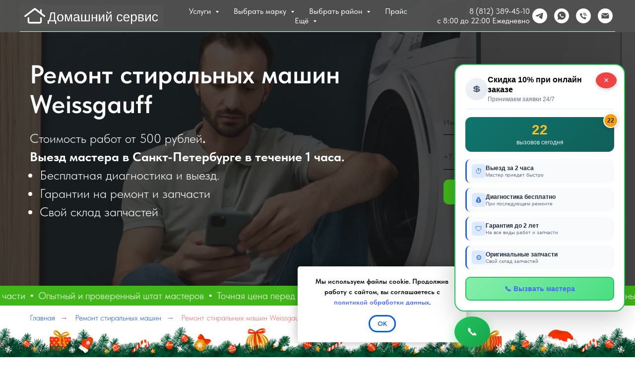

--- FILE ---
content_type: text/html; charset=UTF-8
request_url: https://homee-servis.ru/sma-weissgouff
body_size: 74416
content:
<!DOCTYPE html> <html> <head> <meta charset="utf-8" /> <meta http-equiv="Content-Type" content="text/html; charset=utf-8" /> <meta name="viewport" content="width=device-width, initial-scale=1.0" /> <!--metatextblock--> <title>Профессиональный ремонт стиральных машин Weissgauff в Санкт-Петербурге</title> <meta name="description" content="Сервисный центр «Домашний сервис» предлагает оперативный ремонт стиральных машин Weissgauff с бесплатной диагностикой, выездом мастера и гарантией до 2 лет." /> <meta property="og:url" content="https://homee-servis.ru/sma-weissgouff" /> <meta property="og:title" content="Профессиональный ремонт стиральных машин Weissgauff в Санкт-Петербурге" /> <meta property="og:description" content="" /> <meta property="og:type" content="website" /> <meta property="og:image" content="https://thb.tildacdn.com/tild6436-3332-4061-a266-393933366533/-/resize/504x/noroot.png" /> <link rel="canonical" href="https://homee-servis.ru/sma-weissgouff"> <!--/metatextblock--> <meta name="format-detection" content="telephone=no" /> <meta http-equiv="x-dns-prefetch-control" content="on"> <link rel="dns-prefetch" href="https://ws.tildacdn.com"> <link rel="dns-prefetch" href="https://static.tildacdn.com"> <link rel="icon" type="image/png" sizes="32x32" href="https://static.tildacdn.com/tild3263-6135-4431-b065-333061643838/favicon_32.png" media="(prefers-color-scheme: light)"/> <link rel="icon" type="image/png" sizes="32x32" href="https://static.tildacdn.com/tild3535-3434-4235-b063-653933653833/favicon_32.png" media="(prefers-color-scheme: dark)"/> <link rel="icon" type="image/svg+xml" sizes="any" href="https://static.tildacdn.com/tild3665-6532-4239-a238-303063636363/favicon.svg"> <link rel="apple-touch-icon" type="image/png" href="https://static.tildacdn.com/tild3132-3037-4131-b966-616134646232/favicon_180.png"> <link rel="icon" type="image/png" sizes="192x192" href="https://static.tildacdn.com/tild3132-3037-4131-b966-616134646232/favicon_180.png"> <!-- Assets --> <script src="https://neo.tildacdn.com/js/tilda-fallback-1.0.min.js" async charset="utf-8"></script> <link rel="stylesheet" href="https://static.tildacdn.com/css/tilda-grid-3.0.min.css" type="text/css" media="all" onerror="this.loaderr='y';"/> <link rel="stylesheet" href="https://static.tildacdn.com/ws/project6801255/tilda-blocks-page42040713.min.css?t=1766093938" type="text/css" media="all" onerror="this.loaderr='y';" /> <link rel="stylesheet" href="https://static.tildacdn.com/css/tilda-forms-1.0.min.css" type="text/css" media="all" onerror="this.loaderr='y';" /> <link rel="stylesheet" href="https://static.tildacdn.com/css/tilda-cover-1.0.min.css" type="text/css" media="all" onerror="this.loaderr='y';" /> <link rel="stylesheet" href="https://static.tildacdn.com/css/tilda-cards-1.0.min.css" type="text/css" media="all" onerror="this.loaderr='y';" /> <link rel="stylesheet" href="https://static.tildacdn.com/css/tilda-popup-1.1.min.css" type="text/css" media="print" onload="this.media='all';" onerror="this.loaderr='y';" /> <noscript><link rel="stylesheet" href="https://static.tildacdn.com/css/tilda-popup-1.1.min.css" type="text/css" media="all" /></noscript> <link rel="stylesheet" href="https://static.tildacdn.com/css/tilda-slds-1.4.min.css" type="text/css" media="print" onload="this.media='all';" onerror="this.loaderr='y';" /> <noscript><link rel="stylesheet" href="https://static.tildacdn.com/css/tilda-slds-1.4.min.css" type="text/css" media="all" /></noscript> <link rel="stylesheet" href="https://static.tildacdn.com/css/tilda-menusub-1.0.min.css" type="text/css" media="print" onload="this.media='all';" onerror="this.loaderr='y';" /> <noscript><link rel="stylesheet" href="https://static.tildacdn.com/css/tilda-menusub-1.0.min.css" type="text/css" media="all" /></noscript> <link rel="stylesheet" href="https://static.tildacdn.com/css/tilda-zoom-2.0.min.css" type="text/css" media="print" onload="this.media='all';" onerror="this.loaderr='y';" /> <noscript><link rel="stylesheet" href="https://static.tildacdn.com/css/tilda-zoom-2.0.min.css" type="text/css" media="all" /></noscript> <link rel="stylesheet" href="https://static.tildacdn.com/css/fonts-tildasans.css" type="text/css" media="all" onerror="this.loaderr='y';" /> <script nomodule src="https://static.tildacdn.com/js/tilda-polyfill-1.0.min.js" charset="utf-8"></script> <script type="text/javascript">function t_onReady(func) {if(document.readyState!='loading') {func();} else {document.addEventListener('DOMContentLoaded',func);}}
function t_onFuncLoad(funcName,okFunc,time) {if(typeof window[funcName]==='function') {okFunc();} else {setTimeout(function() {t_onFuncLoad(funcName,okFunc,time);},(time||100));}}function t_throttle(fn,threshhold,scope) {return function() {fn.apply(scope||this,arguments);};}</script> <script src="https://static.tildacdn.com/js/jquery-1.10.2.min.js" charset="utf-8" onerror="this.loaderr='y';"></script> <script src="https://static.tildacdn.com/js/tilda-scripts-3.0.min.js" charset="utf-8" defer onerror="this.loaderr='y';"></script> <script src="https://static.tildacdn.com/ws/project6801255/tilda-blocks-page42040713.min.js?t=1766093938" charset="utf-8" async onerror="this.loaderr='y';"></script> <script src="https://static.tildacdn.com/js/tilda-lazyload-1.0.min.js" charset="utf-8" async onerror="this.loaderr='y';"></script> <script src="https://static.tildacdn.com/js/tilda-forms-1.0.min.js" charset="utf-8" async onerror="this.loaderr='y';"></script> <script src="https://static.tildacdn.com/js/tilda-cover-1.0.min.js" charset="utf-8" async onerror="this.loaderr='y';"></script> <script src="https://static.tildacdn.com/js/tilda-cards-1.0.min.js" charset="utf-8" async onerror="this.loaderr='y';"></script> <script src="https://static.tildacdn.com/js/tilda-paint-icons.min.js" charset="utf-8" async onerror="this.loaderr='y';"></script> <script src="https://static.tildacdn.com/js/hammer.min.js" charset="utf-8" async onerror="this.loaderr='y';"></script> <script src="https://static.tildacdn.com/js/tilda-slds-1.4.min.js" charset="utf-8" async onerror="this.loaderr='y';"></script> <script src="https://static.tildacdn.com/js/tilda-menusub-1.0.min.js" charset="utf-8" async onerror="this.loaderr='y';"></script> <script src="https://static.tildacdn.com/js/tilda-menu-1.0.min.js" charset="utf-8" async onerror="this.loaderr='y';"></script> <script src="https://static.tildacdn.com/js/tilda-popup-1.0.min.js" charset="utf-8" async onerror="this.loaderr='y';"></script> <script src="https://static.tildacdn.com/js/tilda-zoom-2.0.min.js" charset="utf-8" async onerror="this.loaderr='y';"></script> <script src="https://static.tildacdn.com/js/tilda-skiplink-1.0.min.js" charset="utf-8" async onerror="this.loaderr='y';"></script> <script src="https://static.tildacdn.com/js/tilda-events-1.0.min.js" charset="utf-8" async onerror="this.loaderr='y';"></script> <!-- nominify begin --><script type="application/ld+json">
{
  "@context": "https://schema.org",
  "@graph": [
    {
      "@type": ["Organization", "LocalBusiness"],
      "@id": "https://homee-servis.ru#organization",
      "name": "Домашний Сервис",
      "legalName": "Домашний Сервис",
      "url": "https://homee-servis.ru",
      "logo": "https://static.tildacdn.com/tild3633-3534-4337-b566-396263353039/noroot.png",
      "image": "https://static.tildacdn.com/tild3633-3534-4337-b566-396263353039/noroot.png",
      "description": "Компания «Домашний Сервис» — профессиональный ремонт стиральных машин на дому в Санкт-Петербурге и Ленинградской области. Бесплатная диагностика, гарантия до 2 лет, выезд мастера в течение 2 часов.",
      "telephone": "+7-812-389-45-10",
      "email": "info@homee-servis.ru",
      "priceRange": "₽₽",
      "currenciesAccepted": "RUB",
      "paymentAccepted": ["Cash", "Card", "Online"],
      "address": {
        "@type": "PostalAddress",
        "streetAddress": "Транспортный переулок, д. 1, литера А",
        "addressLocality": "Санкт-Петербург",
        "postalCode": "190000",
        "addressCountry": "RU"
      },
      "geo": {
        "@type": "GeoCoordinates",
        "latitude": "59.9311",
        "longitude": "30.3609"
      },
      "openingHoursSpecification": {
        "@type": "OpeningHoursSpecification",
        "dayOfWeek": [
          "Monday", "Tuesday", "Wednesday", "Thursday", "Friday", "Saturday", "Sunday"
        ],
        "opens": "08:00",
        "closes": "22:00"
      },
      "aggregateRating": {
        "@type": "AggregateRating",
        "ratingValue": "4.9",
        "reviewCount": "128",
        "bestRating": "5",
        "worstRating": "1"
      },
      "contactPoint": [
        {
          "@type": "ContactPoint",
          "telephone": "+7-812-389-45-10",
          "contactType": "customer service",
          "areaServed": "RU",
          "availableLanguage": ["Russian"],
          "hoursAvailable": {
            "@type": "OpeningHoursSpecification",
            "dayOfWeek": [
              "Monday", "Tuesday", "Wednesday", "Thursday", "Friday", "Saturday", "Sunday"
            ],
            "opens": "08:00",
            "closes": "22:00"
          }
        },
        {
          "@type": "ContactPoint",
          "telephone": "+7-965-065-30-50",
          "contactType": "mobile",
          "areaServed": "RU",
          "availableLanguage": ["Russian"]
        }
      ]
    },
    {
      "@type": "WebSite",
      "@id": "https://homee-servis.ru#website",
      "url": "https://homee-servis.ru",
      "name": "Домашний Сервис",
      "alternateName": "Ремонт стиральных машин на дому в Санкт-Петербурге",
      "inLanguage": "ru-RU",
      "publisher": { "@id": "https://homee-servis.ru#organization" },
      "potentialAction": {
        "@type": "SearchAction",
        "target": "https://homee-servis.ru/?s={search_term_string}",
        "query-input": "required name=search_term_string"
      }
    }
  ]
}
</script> <script type="application/ld+json">
{
  "@context": "https://schema.org",
  "@graph": [

    {
      "@type": "Person",
      "@id": "https://homee-servis.ru#masters",
      "name": "Наши мастера по ремонту стиральных машин",
      "memberOf": { "@id": "https://homee-servis.ru#organization" },
      "hasOccupation": [
        {
          "@type": "Occupation",
          "name": "Алексей",
          "description": "Специалист по немецким брендам",
          "estimatedSalary": "60000",
          "experienceRequirements": "10 лет",
          "image": "https://static.tildacdn.com/tild3534-6339-4631-b231-366130336666/master-alexey-remont.jpg"
        },
        {
          "@type": "Occupation",
          "name": "Юрий",
          "description": "Эксперт по сложным случаям ремонта",
          "experienceRequirements": "15 лет",
          "image": "https://static.tildacdn.com/tild3730-6530-4432-b965-366262646561/master-uriy-remont-s.jpg"
        },
        {
          "@type": "Occupation",
          "name": "Михаил",
          "description": "Специалист по электронным модулям",
          "experienceRequirements": "8 лет",
          "image": "https://static.tildacdn.com/tild6237-3731-4636-b039-643238393339/master-mihail-remont.jpg"
        },
        {
          "@type": "Occupation",
          "name": "Андрей",
          "description": "Мастер-наставник с опытом во всех областях ремонта",
          "experienceRequirements": "25 лет",
          "image": "https://static.tildacdn.com/tild6538-3861-4364-a565-306134643539/master-andrey-remont.jpg"
        }
      ]
    },
    
       {
      "@type": "SpecialAnnouncement",
      "@id": "https://homee-servis.ru#discounts",
      "name": "Акции и скидки",
      "text": "Скидка 10% пенсионерам и при онлайн-заказе. Бесплатная диагностика при заказе ремонта.",
      "datePosted": "2025-01-01",
      "expires": "2025-12-31",
      "provider": { "@id": "https://homee-servis.ru#organization" }
    },

    {
      "@type": "EducationalOccupationalCredential",
      "@id": "https://homee-servis.ru#certificates",
      "name": "Сертификаты авторизованного сервисного центра",
      "description": "Официальные сертификаты производителей Bosch, LG, Samsung подтверждают квалификацию мастеров.",
      "recognizedBy": {
        "@type": "Organization",
        "name": "Bosch, LG, Samsung"
      }
    }

  ]
}
</script> <!-- nominify end --><script type="text/javascript">window.dataLayer=window.dataLayer||[];</script> <!-- Global Site Tag (gtag.js) - Google Analytics --> <script type="text/javascript" data-tilda-cookie-type="analytics">window.mainTracker='gtag';window.gtagTrackerID='G-HTSFT8DN4T';function gtag(){dataLayer.push(arguments);}
setTimeout(function(){(function(w,d,s,i){var f=d.getElementsByTagName(s)[0],j=d.createElement(s);j.async=true;j.src='https://www.googletagmanager.com/gtag/js?id='+i;f.parentNode.insertBefore(j,f);gtag('js',new Date());gtag('config',i,{});})(window,document,'script',window.gtagTrackerID);},2000);</script> <script type="text/javascript">(function() {if((/bot|google|yandex|baidu|bing|msn|duckduckbot|teoma|slurp|crawler|spider|robot|crawling|facebook/i.test(navigator.userAgent))===false&&typeof(sessionStorage)!='undefined'&&sessionStorage.getItem('visited')!=='y'&&document.visibilityState){var style=document.createElement('style');style.type='text/css';style.innerHTML='@media screen and (min-width: 980px) {.t-records {opacity: 0;}.t-records_animated {-webkit-transition: opacity ease-in-out .2s;-moz-transition: opacity ease-in-out .2s;-o-transition: opacity ease-in-out .2s;transition: opacity ease-in-out .2s;}.t-records.t-records_visible {opacity: 1;}}';document.getElementsByTagName('head')[0].appendChild(style);function t_setvisRecs(){var alr=document.querySelectorAll('.t-records');Array.prototype.forEach.call(alr,function(el) {el.classList.add("t-records_animated");});setTimeout(function() {Array.prototype.forEach.call(alr,function(el) {el.classList.add("t-records_visible");});sessionStorage.setItem("visited","y");},400);}
document.addEventListener('DOMContentLoaded',t_setvisRecs);}})();</script></head> <body class="t-body" style="margin:0;"> <!--allrecords--> <div id="allrecords" class="t-records" data-hook="blocks-collection-content-node" data-tilda-project-id="6801255" data-tilda-page-id="42040713" data-tilda-page-alias="sma-weissgouff" data-tilda-formskey="d2f723728c105204e00a29f4d6801255" data-tilda-lazy="yes" data-tilda-root-zone="com" data-tilda-project-headcode="yes" data-tilda-project-country="RU"> <!--header--> <header id="t-header" class="t-records" data-hook="blocks-collection-content-node" data-tilda-project-id="6801255" data-tilda-page-id="47102425" data-tilda-formskey="d2f723728c105204e00a29f4d6801255" data-tilda-lazy="yes" data-tilda-root-zone="com" data-tilda-project-headcode="yes" data-tilda-project-country="RU"> <div id="rec807475333" class="r t-rec t-rec_pt_0" style="padding-top:0px; " data-animationappear="off" data-record-type="257"> <!-- T228 --> <div id="nav807475333marker"></div> <div class="tmenu-mobile tmenu-mobile_positionfixed"> <div class="tmenu-mobile__container"> <div class="tmenu-mobile__text t-name t-name_md" field="menu_mob_title">Домашний сервис</div> <button type="button"
class="t-menuburger t-menuburger_first "
aria-label="Навигационное меню"
aria-expanded="false"> <span style="background-color:#b5fbdd;"></span> <span style="background-color:#b5fbdd;"></span> <span style="background-color:#b5fbdd;"></span> <span style="background-color:#b5fbdd;"></span> </button> <script>function t_menuburger_init(recid) {var rec=document.querySelector('#rec' + recid);if(!rec) return;var burger=rec.querySelector('.t-menuburger');if(!burger) return;var isSecondStyle=burger.classList.contains('t-menuburger_second');if(isSecondStyle&&!window.isMobile&&!('ontouchend' in document)) {burger.addEventListener('mouseenter',function() {if(burger.classList.contains('t-menuburger-opened')) return;burger.classList.remove('t-menuburger-unhovered');burger.classList.add('t-menuburger-hovered');});burger.addEventListener('mouseleave',function() {if(burger.classList.contains('t-menuburger-opened')) return;burger.classList.remove('t-menuburger-hovered');burger.classList.add('t-menuburger-unhovered');setTimeout(function() {burger.classList.remove('t-menuburger-unhovered');},300);});}
burger.addEventListener('click',function() {if(!burger.closest('.tmenu-mobile')&&!burger.closest('.t450__burger_container')&&!burger.closest('.t466__container')&&!burger.closest('.t204__burger')&&!burger.closest('.t199__js__menu-toggler')) {burger.classList.toggle('t-menuburger-opened');burger.classList.remove('t-menuburger-unhovered');}});var menu=rec.querySelector('[data-menu="yes"]');if(!menu) return;var menuLinks=menu.querySelectorAll('.t-menu__link-item');var submenuClassList=['t978__menu-link_hook','t978__tm-link','t966__tm-link','t794__tm-link','t-menusub__target-link'];Array.prototype.forEach.call(menuLinks,function(link) {link.addEventListener('click',function() {var isSubmenuHook=submenuClassList.some(function(submenuClass) {return link.classList.contains(submenuClass);});if(isSubmenuHook) return;burger.classList.remove('t-menuburger-opened');});});menu.addEventListener('clickedAnchorInTooltipMenu',function() {burger.classList.remove('t-menuburger-opened');});}
t_onReady(function() {t_onFuncLoad('t_menuburger_init',function(){t_menuburger_init('807475333');});});</script> <style>.t-menuburger{position:relative;flex-shrink:0;width:28px;height:20px;padding:0;border:none;background-color:transparent;outline:none;-webkit-transform:rotate(0deg);transform:rotate(0deg);transition:transform .5s ease-in-out;cursor:pointer;z-index:999;}.t-menuburger span{display:block;position:absolute;width:100%;opacity:1;left:0;-webkit-transform:rotate(0deg);transform:rotate(0deg);transition:.25s ease-in-out;height:3px;background-color:#000;}.t-menuburger span:nth-child(1){top:0px;}.t-menuburger span:nth-child(2),.t-menuburger span:nth-child(3){top:8px;}.t-menuburger span:nth-child(4){top:16px;}.t-menuburger__big{width:42px;height:32px;}.t-menuburger__big span{height:5px;}.t-menuburger__big span:nth-child(2),.t-menuburger__big span:nth-child(3){top:13px;}.t-menuburger__big span:nth-child(4){top:26px;}.t-menuburger__small{width:22px;height:14px;}.t-menuburger__small span{height:2px;}.t-menuburger__small span:nth-child(2),.t-menuburger__small span:nth-child(3){top:6px;}.t-menuburger__small span:nth-child(4){top:12px;}.t-menuburger-opened span:nth-child(1){top:8px;width:0%;left:50%;}.t-menuburger-opened span:nth-child(2){-webkit-transform:rotate(45deg);transform:rotate(45deg);}.t-menuburger-opened span:nth-child(3){-webkit-transform:rotate(-45deg);transform:rotate(-45deg);}.t-menuburger-opened span:nth-child(4){top:8px;width:0%;left:50%;}.t-menuburger-opened.t-menuburger__big span:nth-child(1){top:6px;}.t-menuburger-opened.t-menuburger__big span:nth-child(4){top:18px;}.t-menuburger-opened.t-menuburger__small span:nth-child(1),.t-menuburger-opened.t-menuburger__small span:nth-child(4){top:6px;}@media (hover),(min-width:0\0){.t-menuburger_first:hover span:nth-child(1){transform:translateY(1px);}.t-menuburger_first:hover span:nth-child(4){transform:translateY(-1px);}.t-menuburger_first.t-menuburger__big:hover span:nth-child(1){transform:translateY(3px);}.t-menuburger_first.t-menuburger__big:hover span:nth-child(4){transform:translateY(-3px);}}.t-menuburger_second span:nth-child(2),.t-menuburger_second span:nth-child(3){width:80%;left:20%;right:0;}@media (hover),(min-width:0\0){.t-menuburger_second.t-menuburger-hovered span:nth-child(2),.t-menuburger_second.t-menuburger-hovered span:nth-child(3){animation:t-menuburger-anim 0.3s ease-out normal forwards;}.t-menuburger_second.t-menuburger-unhovered span:nth-child(2),.t-menuburger_second.t-menuburger-unhovered span:nth-child(3){animation:t-menuburger-anim2 0.3s ease-out normal forwards;}}.t-menuburger_second.t-menuburger-opened span:nth-child(2),.t-menuburger_second.t-menuburger-opened span:nth-child(3){left:0;right:0;width:100%!important;}.t-menuburger_third span:nth-child(4){width:70%;left:unset;right:0;}@media (hover),(min-width:0\0){.t-menuburger_third:not(.t-menuburger-opened):hover span:nth-child(4){width:100%;}}.t-menuburger_third.t-menuburger-opened span:nth-child(4){width:0!important;right:50%;}.t-menuburger_fourth{height:12px;}.t-menuburger_fourth.t-menuburger__small{height:8px;}.t-menuburger_fourth.t-menuburger__big{height:18px;}.t-menuburger_fourth span:nth-child(2),.t-menuburger_fourth span:nth-child(3){top:4px;opacity:0;}.t-menuburger_fourth span:nth-child(4){top:8px;}.t-menuburger_fourth.t-menuburger__small span:nth-child(2),.t-menuburger_fourth.t-menuburger__small span:nth-child(3){top:3px;}.t-menuburger_fourth.t-menuburger__small span:nth-child(4){top:6px;}.t-menuburger_fourth.t-menuburger__small span:nth-child(2),.t-menuburger_fourth.t-menuburger__small span:nth-child(3){top:3px;}.t-menuburger_fourth.t-menuburger__small span:nth-child(4){top:6px;}.t-menuburger_fourth.t-menuburger__big span:nth-child(2),.t-menuburger_fourth.t-menuburger__big span:nth-child(3){top:6px;}.t-menuburger_fourth.t-menuburger__big span:nth-child(4){top:12px;}@media (hover),(min-width:0\0){.t-menuburger_fourth:not(.t-menuburger-opened):hover span:nth-child(1){transform:translateY(1px);}.t-menuburger_fourth:not(.t-menuburger-opened):hover span:nth-child(4){transform:translateY(-1px);}.t-menuburger_fourth.t-menuburger__big:not(.t-menuburger-opened):hover span:nth-child(1){transform:translateY(3px);}.t-menuburger_fourth.t-menuburger__big:not(.t-menuburger-opened):hover span:nth-child(4){transform:translateY(-3px);}}.t-menuburger_fourth.t-menuburger-opened span:nth-child(1),.t-menuburger_fourth.t-menuburger-opened span:nth-child(4){top:4px;}.t-menuburger_fourth.t-menuburger-opened span:nth-child(2),.t-menuburger_fourth.t-menuburger-opened span:nth-child(3){opacity:1;}@keyframes t-menuburger-anim{0%{width:80%;left:20%;right:0;}50%{width:100%;left:0;right:0;}100%{width:80%;left:0;right:20%;}}@keyframes t-menuburger-anim2{0%{width:80%;left:0;}50%{width:100%;right:0;left:0;}100%{width:80%;left:20%;right:0;}}</style> </div> </div> <style>.tmenu-mobile{background-color:#111;display:none;width:100%;top:0;z-index:990;}.tmenu-mobile_positionfixed{position:fixed;}.tmenu-mobile__text{color:#fff;}.tmenu-mobile__container{min-height:64px;padding:20px;position:relative;box-sizing:border-box;display:-webkit-flex;display:-ms-flexbox;display:flex;-webkit-align-items:center;-ms-flex-align:center;align-items:center;-webkit-justify-content:space-between;-ms-flex-pack:justify;justify-content:space-between;}.tmenu-mobile__list{display:block;}.tmenu-mobile__burgerlogo{display:inline-block;font-size:24px;font-weight:400;white-space:nowrap;vertical-align:middle;}.tmenu-mobile__imglogo{height:auto;display:block;max-width:300px!important;box-sizing:border-box;padding:0;margin:0 auto;}@media screen and (max-width:980px){.tmenu-mobile__menucontent_hidden{display:none;height:100%;}.tmenu-mobile{display:block;}}@media screen and (max-width:980px){#rec807475333 .tmenu-mobile__menucontent_fixed{position:fixed;top:64px;}#rec807475333 .t-menuburger{-webkit-order:1;-ms-flex-order:1;order:1;}}</style> <style> #rec807475333 .tmenu-mobile__burgerlogo a{color:#ffffff;font-weight:400;}</style> <style> #rec807475333 .tmenu-mobile__burgerlogo__title{color:#ffffff;font-weight:400;}</style> <div id="nav807475333" class="t228 t228__positionfixed tmenu-mobile__menucontent_hidden tmenu-mobile__menucontent_fixed" style="background-color: rgba(82,82,82,0.95); height:9vh; " data-bgcolor-hex="#525252" data-bgcolor-rgba="rgba(82,82,82,0.95)" data-navmarker="nav807475333marker" data-appearoffset="" data-bgopacity-two="" data-menushadow="" data-menushadow-css="" data-bgopacity="0.95" data-menu-items-align="center" data-menu="yes"> <div class="t228__maincontainer " style="height:9vh;"> <div class="t228__padding40px"></div> <div class="t228__leftside"> <div class="t228__leftcontainer"> <a href="/" class="t228__imgwrapper"> <img class="t228__imglogo "
src="https://static.tildacdn.com/tild3633-3534-4337-b566-396263353039/noroot.png"
imgfield="img"
style="max-height: 80px" alt="Логотип компании Домашний сервис"> </a> </div> </div> <div class="t228__centerside "> <nav class="t228__centercontainer"> <ul role="list" class="t228__list t-menu__list t228__list_hidden"> <li class="t228__list_item"
style="padding:0 15px 0 0;"> <a class="t-menu__link-item"
href=""
aria-expanded="false" role="button" data-menu-submenu-hook="link_sub1_807475333" data-menu-item-number="1">
Услуги
</a> <div class="t-menusub" data-submenu-hook="link_sub1_807475333" data-submenu-margin="20px" data-add-submenu-arrow="on"> <div class="t-menusub__menu"> <div class="t-menusub__content"> <ul role="list" class="t-menusub__list"> <li class="t-menusub__list-item t-name t-name_xs"> <a class="t-menusub__link-item t-name t-name_xs"
href="/diagnostika" data-menu-item-number="1">Диагностика стиральной машины</a> </li> <li class="t-menusub__list-item t-name t-name_xs"> <a class="t-menusub__link-item t-name t-name_xs"
href="/sma-ustanovka" data-menu-item-number="1">Установка и подключение</a> </li> <li class="t-menusub__list-item t-name t-name_xs"> <a class="t-menusub__link-item t-name t-name_xs"
href="/zamena-amortizatorov" data-menu-item-number="1">Замена амортизаторов</a> </li> <li class="t-menusub__list-item t-name t-name_xs"> <a class="t-menusub__link-item t-name t-name_xs"
href="/zamena-pompi" data-menu-item-number="1">Замена помпы (Насоса)</a> </li> <li class="t-menusub__list-item t-name t-name_xs"> <a class="t-menusub__link-item t-name t-name_xs"
href="/zamena-shlanga" data-menu-item-number="1">Замена шланга</a> </li> <li class="t-menusub__list-item t-name t-name_xs"> <a class="t-menusub__link-item t-name t-name_xs"
href="/zamena-krestovini" data-menu-item-number="1">Замена крестовины</a> </li> <li class="t-menusub__list-item t-name t-name_xs"> <a class="t-menusub__link-item t-name t-name_xs"
href="/zamena-manjeti" data-menu-item-number="1">Замена манжеты</a> </li> <li class="t-menusub__list-item t-name t-name_xs"> <a class="t-menusub__link-item t-name t-name_xs"
href="/zamena-podshipnikov" data-menu-item-number="1">Замена подшипников бака</a> </li> <li class="t-menusub__list-item t-name t-name_xs"> <a class="t-menusub__link-item t-name t-name_xs"
href="/servis-lg" data-menu-item-number="1">Замена подшипников LG</a> </li> <li class="t-menusub__list-item t-name t-name_xs"> <a class="t-menusub__link-item t-name t-name_xs"
href="/zamena-tena" data-menu-item-number="1">Замена ТЭНа</a> </li> <li class="t-menusub__list-item t-name t-name_xs"> <a class="t-menusub__link-item t-name t-name_xs"
href="/zamena-dvigatela" data-menu-item-number="1">Замена двигателя</a> </li> <li class="t-menusub__list-item t-name t-name_xs"> <a class="t-menusub__link-item t-name t-name_xs"
href="/zamena-shetok" data-menu-item-number="1">Замена щёток двигателя</a> </li> <li class="t-menusub__list-item t-name t-name_xs"> <a class="t-menusub__link-item t-name t-name_xs"
href="/zamena-lyka" data-menu-item-number="1">Замена люка</a> </li> <li class="t-menusub__list-item t-name t-name_xs"> <a class="t-menusub__link-item t-name t-name_xs"
href="/rem-sma" data-menu-item-number="1">Ремонт вертикальных машин</a> </li> <li class="t-menusub__list-item t-name t-name_xs"> <a class="t-menusub__link-item t-name t-name_xs"
href="/diagnostika/bosch" data-menu-item-number="1">Диагностика Bosch</a> </li> </ul> </div> </div> </div> </li> <li class="t228__list_item"
style="padding:0 15px;"> <a class="t-menu__link-item"
href=""
aria-expanded="false" role="button" data-menu-submenu-hook="link_sub2_807475333" data-menu-item-number="2">
Выбрать марку
</a> <div class="t-menusub" data-submenu-hook="link_sub2_807475333" data-submenu-margin="20px" data-add-submenu-arrow="on"> <div class="t-menusub__menu"> <div class="t-menusub__content"> <ul role="list" class="t-menusub__list"> <li class="t-menusub__list-item t-name t-name_xs"> <a class="t-menusub__link-item t-name t-name_xs"
href="/sma-aeg" data-menu-item-number="2">AEG</a> </li> <li class="t-menusub__list-item t-name t-name_xs"> <a class="t-menusub__link-item t-name t-name_xs"
href="/sma-ardo" data-menu-item-number="2">ARDO</a> </li> <li class="t-menusub__list-item t-name t-name_xs"> <a class="t-menusub__link-item t-name t-name_xs"
href="/sma-asko" data-menu-item-number="2">Asko</a> </li> <li class="t-menusub__list-item t-name t-name_xs"> <a class="t-menusub__link-item t-name t-name_xs"
href="/sma-bauknecht" data-menu-item-number="2">Bauknecht</a> </li> <li class="t-menusub__list-item t-name t-name_xs"> <a class="t-menusub__link-item t-name t-name_xs"
href="/sma-beko" data-menu-item-number="2">Beko</a> </li> <li class="t-menusub__list-item t-name t-name_xs"> <a class="t-menusub__link-item t-name t-name_xs"
href="/sma-blomberg" data-menu-item-number="2">Blomberg</a> </li> <li class="t-menusub__list-item t-name t-name_xs"> <a class="t-menusub__link-item t-name t-name_xs"
href="/sma-bompani" data-menu-item-number="2">Bompani</a> </li> <li class="t-menusub__list-item t-name t-name_xs"> <a class="t-menusub__link-item t-name t-name_xs"
href="/sma-bosch" data-menu-item-number="2">Bosch</a> </li> <li class="t-menusub__list-item t-name t-name_xs"> <a class="t-menusub__link-item t-name t-name_xs"
href="/servis-bosch" data-menu-item-number="2">Bosch Maxx 4 и Maxx 5 </a> </li> <li class="t-menusub__list-item t-name t-name_xs"> <a class="t-menusub__link-item t-name t-name_xs"
href="/sma-brandt" data-menu-item-number="2">Brandt</a> </li> <li class="t-menusub__list-item t-name t-name_xs"> <a class="t-menusub__link-item t-name t-name_xs"
href="/sma-candy" data-menu-item-number="2">Candy</a> </li> <li class="t-menusub__list-item t-name t-name_xs"> <a class="t-menusub__link-item t-name t-name_xs"
href="/sma-daewoo" data-menu-item-number="2">Daewoo</a> </li> <li class="t-menusub__list-item t-name t-name_xs"> <a class="t-menusub__link-item t-name t-name_xs"
href="/sma-dexp" data-menu-item-number="2">DEXP</a> </li> <li class="t-menusub__list-item t-name t-name_xs"> <a class="t-menusub__link-item t-name t-name_xs"
href="/sma-electrolux" data-menu-item-number="2">Electrolux</a> </li> <li class="t-menusub__list-item t-name t-name_xs"> <a class="t-menusub__link-item t-name t-name_xs"
href="/servis-electrolux" data-menu-item-number="2">Electrolux ewt, ews</a> </li> <li class="t-menusub__list-item t-name t-name_xs"> <a class="t-menusub__link-item t-name t-name_xs"
href="/sma-euronova" data-menu-item-number="2">Euronova</a> </li> <li class="t-menusub__list-item t-name t-name_xs"> <a class="t-menusub__link-item t-name t-name_xs"
href="/sma-eurosoba" data-menu-item-number="2">Eurosoba</a> </li> <li class="t-menusub__list-item t-name t-name_xs"> <a class="t-menusub__link-item t-name t-name_xs"
href="/sma-gaggenau" data-menu-item-number="2">Gaggenau</a> </li> <li class="t-menusub__list-item t-name t-name_xs"> <a class="t-menusub__link-item t-name t-name_xs"
href="/sma-gorenje" data-menu-item-number="2">Gorenje</a> </li> <li class="t-menusub__list-item t-name t-name_xs"> <a class="t-menusub__link-item t-name t-name_xs"
href="/sma-haier" data-menu-item-number="2">Haier</a> </li> <li class="t-menusub__list-item t-name t-name_xs"> <a class="t-menusub__link-item t-name t-name_xs"
href="/sma-hoover" data-menu-item-number="2">Hoover</a> </li> <li class="t-menusub__list-item t-name t-name_xs"> <a class="t-menusub__link-item t-name t-name_xs"
href="/sma-hotpoint-ariston" data-menu-item-number="2">Hotpoint-Ariston</a> </li> <li class="t-menusub__list-item t-name t-name_xs"> <a class="t-menusub__link-item t-name t-name_xs"
href="/sma-indesit" data-menu-item-number="2">Indesit</a> </li> <li class="t-menusub__list-item t-name t-name_xs"> <a class="t-menusub__link-item t-name t-name_xs"
href="/sma-kaiser" data-menu-item-number="2">Kaiser</a> </li> <li class="t-menusub__list-item t-name t-name_xs"> <a class="t-menusub__link-item t-name t-name_xs"
href="/sma-korting" data-menu-item-number="2">Korting</a> </li> <li class="t-menusub__list-item t-name t-name_xs"> <a class="t-menusub__link-item t-name t-name_xs"
href="/sma-kuppersberg" data-menu-item-number="2">Kuppersberg</a> </li> <li class="t-menusub__list-item t-name t-name_xs"> <a class="t-menusub__link-item t-name t-name_xs"
href="/sma-kuppersbusch" data-menu-item-number="2">Kuppersbusch</a> </li> <li class="t-menusub__list-item t-name t-name_xs"> <a class="t-menusub__link-item t-name t-name_xs"
href="/sma-lg" data-menu-item-number="2">LG</a> </li> <li class="t-menusub__list-item t-name t-name_xs"> <a class="t-menusub__link-item t-name t-name_xs"
href="/sma-midea" data-menu-item-number="2">Midea</a> </li> <li class="t-menusub__list-item t-name t-name_xs"> <a class="t-menusub__link-item t-name t-name_xs"
href="/sma-miele" data-menu-item-number="2">Miele</a> </li> <li class="t-menusub__list-item t-name t-name_xs"> <a class="t-menusub__link-item t-name t-name_xs"
href="/sma-neff" data-menu-item-number="2">Neff</a> </li> <li class="t-menusub__list-item t-name t-name_xs"> <a class="t-menusub__link-item t-name t-name_xs"
href="/sma-panasonic" data-menu-item-number="2">Panasonic</a> </li> <li class="t-menusub__list-item t-name t-name_xs"> <a class="t-menusub__link-item t-name t-name_xs"
href="/sma-reeson" data-menu-item-number="2">Reeson</a> </li> <li class="t-menusub__list-item t-name t-name_xs"> <a class="t-menusub__link-item t-name t-name_xs"
href="/sma-saamsung" data-menu-item-number="2">Samsung</a> </li> <li class="t-menusub__list-item t-name t-name_xs"> <a class="t-menusub__link-item t-name t-name_xs"
href="/servis-samsung" data-menu-item-number="2">Samsung Diamond</a> </li> <li class="t-menusub__list-item t-name t-name_xs"> <a class="t-menusub__link-item t-name t-name_xs"
href="/sma-schaud" data-menu-item-number="2">Schaub Lorenz</a> </li> <li class="t-menusub__list-item t-name t-name_xs"> <a class="t-menusub__link-item t-name t-name_xs"
href="/sma-siemens" data-menu-item-number="2">Siemens</a> </li> <li class="t-menusub__list-item t-name t-name_xs"> <a class="t-menusub__link-item t-name t-name_xs"
href="/sma-siltal" data-menu-item-number="2">Siltal</a> </li> <li class="t-menusub__list-item t-name t-name_xs"> <a class="t-menusub__link-item t-name t-name_xs"
href="/sma-smeg" data-menu-item-number="2">Smeg</a> </li> <li class="t-menusub__list-item t-name t-name_xs"> <a class="t-menusub__link-item t-name t-name_xs"
href="/sma-vestel" data-menu-item-number="2">Vestel</a> </li> <li class="t-menusub__list-item t-name t-name_xs"> <a class="t-menusub__link-item t-name t-name_xs"
href="/sma-vestfrost" data-menu-item-number="2">Vestfrost</a> </li> <li class="t-menusub__list-item t-name t-name_xs"> <a class="t-menusub__link-item t-name t-name_xs"
href="/sma-weissgouff" data-menu-item-number="2">Weissgauff</a> </li> <li class="t-menusub__list-item t-name t-name_xs"> <a class="t-menusub__link-item t-name t-name_xs"
href="/sma-whirlpool" data-menu-item-number="2">Whirlpool</a> </li> <li class="t-menusub__list-item t-name t-name_xs"> <a class="t-menusub__link-item t-name t-name_xs"
href="/sma-zanussi" data-menu-item-number="2">Zanussi</a> </li> <li class="t-menusub__list-item t-name t-name_xs"> <a class="t-menusub__link-item t-name t-name_xs"
href="/sma-zerowatt" data-menu-item-number="2">Zerowatt</a> </li> <li class="t-menusub__list-item t-name t-name_xs"> <a class="t-menusub__link-item t-name t-name_xs"
href="/sma-atlant" data-menu-item-number="2">Атлант</a> </li> <li class="t-menusub__list-item t-name t-name_xs"> <a class="t-menusub__link-item t-name t-name_xs"
href="/sma-veatka" data-menu-item-number="2">Вятка</a> </li> </ul> </div> </div> </div> </li> <li class="t228__list_item"
style="padding:0 15px;"> <a class="t-menu__link-item"
href=""
aria-expanded="false" role="button" data-menu-submenu-hook="link_sub3_807475333" data-menu-item-number="3">
Выбрать район
</a> <div class="t-menusub" data-submenu-hook="link_sub3_807475333" data-submenu-margin="20px" data-add-submenu-arrow="on"> <div class="t-menusub__menu"> <div class="t-menusub__content"> <ul role="list" class="t-menusub__list"> <li class="t-menusub__list-item t-name t-name_xs"> <a class="t-menusub__link-item t-name t-name_xs"
href="/sma-viborgskii" data-menu-item-number="3">Выборгский</a> </li> <li class="t-menusub__list-item t-name t-name_xs"> <a class="t-menusub__link-item t-name t-name_xs"
href="/sma-kalinensky" data-menu-item-number="3">Калининский</a> </li> <li class="t-menusub__list-item t-name t-name_xs"> <a class="t-menusub__link-item t-name t-name_xs"
href="/sma-kirovski" data-menu-item-number="3">Кировский</a> </li> <li class="t-menusub__list-item t-name t-name_xs"> <a class="t-menusub__link-item t-name t-name_xs"
href="/sma-kolpino" data-menu-item-number="3">Колпинский</a> </li> <li class="t-menusub__list-item t-name t-name_xs"> <a class="t-menusub__link-item t-name t-name_xs"
href="/sna-krasnogvardeiski" data-menu-item-number="3">Красногвардейский</a> </li> <li class="t-menusub__list-item t-name t-name_xs"> <a class="t-menusub__link-item t-name t-name_xs"
href="/sma-krasnoselski" data-menu-item-number="3">Красносельский</a> </li> <li class="t-menusub__list-item t-name t-name_xs"> <a class="t-menusub__link-item t-name t-name_xs"
href="/sma-moskovski" data-menu-item-number="3">Московский</a> </li> <li class="t-menusub__list-item t-name t-name_xs"> <a class="t-menusub__link-item t-name t-name_xs"
href="/sma-nevski" data-menu-item-number="3">Невский</a> </li> <li class="t-menusub__list-item t-name t-name_xs"> <a class="t-menusub__link-item t-name t-name_xs"
href="/sma-primorski" data-menu-item-number="3">Приморский</a> </li> <li class="t-menusub__list-item t-name t-name_xs"> <a class="t-menusub__link-item t-name t-name_xs"
href="/sma-pushkinski" data-menu-item-number="3">Пушкинский</a> </li> <li class="t-menusub__list-item t-name t-name_xs"> <a class="t-menusub__link-item t-name t-name_xs"
href="/sma-frunzenski" data-menu-item-number="3">Фрунзенский</a> </li> </ul> </div> </div> </div> </li> <li class="t228__list_item"
style="padding:0 15px;"> <a class="t-menu__link-item"
href="/prais" data-menu-submenu-hook="" data-menu-item-number="4">
Прайс
</a> </li> <li class="t228__list_item"
style="padding:0 0 0 15px;"> <a class="t-menu__link-item"
href=""
aria-expanded="false" role="button" data-menu-submenu-hook="link_sub5_807475333" data-menu-item-number="5">
Ещё
</a> <div class="t-menusub" data-submenu-hook="link_sub5_807475333" data-submenu-margin="20px" data-add-submenu-arrow="on"> <div class="t-menusub__menu"> <div class="t-menusub__content"> <ul role="list" class="t-menusub__list"> <li class="t-menusub__list-item t-name t-name_xs"> <a class="t-menusub__link-item t-name t-name_xs"
href="/kontakti" data-menu-item-number="5">Контакты</a> </li> <li class="t-menusub__list-item t-name t-name_xs"> <a class="t-menusub__link-item t-name t-name_xs"
href="/akcii" data-menu-item-number="5">Акции</a> </li> <li class="t-menusub__list-item t-name t-name_xs"> <a class="t-menusub__link-item t-name t-name_xs"
href="/garantia" data-menu-item-number="5">Гарантия</a> </li> <li class="t-menusub__list-item t-name t-name_xs"> <a class="t-menusub__link-item t-name t-name_xs"
href="/kompania" data-menu-item-number="5">О компании</a> </li> <li class="t-menusub__list-item t-name t-name_xs"> <a class="t-menusub__link-item t-name t-name_xs"
href="/otziv" data-menu-item-number="5">Отзывы</a> </li> <li class="t-menusub__list-item t-name t-name_xs"> <a class="t-menusub__link-item t-name t-name_xs"
href="/organizaciam" data-menu-item-number="5">Для бизнеса</a> </li> <li class="t-menusub__list-item t-name t-name_xs"> <a class="t-menusub__link-item t-name t-name_xs"
href="/oplata" data-menu-item-number="5">Оплатить услуги</a> </li> <li class="t-menusub__list-item t-name t-name_xs"> <a class="t-menusub__link-item t-name t-name_xs"
href="/vakansii" data-menu-item-number="5">Вакансии</a> </li> <li class="t-menusub__list-item t-name t-name_xs"> <a class="t-menusub__link-item t-name t-name_xs"
href="/sma-master" data-menu-item-number="5">Наши мастера</a> </li> <li class="t-menusub__list-item t-name t-name_xs"> <a class="t-menusub__link-item t-name t-name_xs"
href="/faq" data-menu-item-number="5">FAQ</a> </li> </ul> </div> </div> </div> </li> </ul> </nav> </div> <div class="t228__rightside"> <div class="t228__rightcontainer"> <div class="t228__right_descr" field="descr"><div style="font-size: 16px;" data-customstyle="yes"><a href="tel:+78123894510" style="color: rgb(255, 255, 255);">8 (812) 389-45-10</a><br /><a href="tel:+78123894510" style="color: rgb(255, 255, 255);">c 8:00 до 22:00 Ежедневно</a></div></div> <div class="t-sociallinks"> <ul role="list" class="t-sociallinks__wrapper" aria-label="Соц. сети"> <!-- new soclinks --><li class="t-sociallinks__item t-sociallinks__item_telegram"><a href="https://t.me/Homeeservis" target="_blank" rel="nofollow" aria-label="Телеграм" title="Телеграм" style="width: 30px; height: 30px;"><svg class="t-sociallinks__svg" role="presentation" width=30px height=30px viewBox="0 0 100 100" fill="none"
xmlns="http://www.w3.org/2000/svg"> <path fill-rule="evenodd" clip-rule="evenodd"
d="M50 100c27.614 0 50-22.386 50-50S77.614 0 50 0 0 22.386 0 50s22.386 50 50 50Zm21.977-68.056c.386-4.38-4.24-2.576-4.24-2.576-3.415 1.414-6.937 2.85-10.497 4.302-11.04 4.503-22.444 9.155-32.159 13.734-5.268 1.932-2.184 3.864-2.184 3.864l8.351 2.577c3.855 1.16 5.91-.129 5.91-.129l17.988-12.238c6.424-4.38 4.882-.773 3.34.773l-13.49 12.882c-2.056 1.804-1.028 3.35-.129 4.123 2.55 2.249 8.82 6.364 11.557 8.16.712.467 1.185.778 1.292.858.642.515 4.111 2.834 6.424 2.319 2.313-.516 2.57-3.479 2.57-3.479l3.083-20.226c.462-3.511.993-6.886 1.417-9.582.4-2.546.705-4.485.767-5.362Z"
fill="#ffffff" /> </svg></a></li>&nbsp;<li class="t-sociallinks__item t-sociallinks__item_whatsapp"><a href="https://wa.me/79650653050?text=%D0%97%D0%B4%D1%80%D0%B0%D0%B2%D1%81%D1%82%D0%B2%D1%83%D0%B9%D1%82%D0%B5%21%20%D0%A5%D0%BE%D1%87%D1%83%20%D1%81%D0%B4%D0%B5%D0%BB%D0%B0%D1%82%D1%8C%20%D0%B7%D0%B0%D0%BA%D0%B0%D0%B7%20%D0%BC%D0%B0%D1%81%D1%82%D0%B5%D1%80%D0%B0." target="_blank" rel="nofollow" aria-label="Ватсап" title="Ватсап" style="width: 30px; height: 30px;"><svg class="t-sociallinks__svg" role="presentation" width=30px height=30px viewBox="0 0 100 100" fill="none"
xmlns="http://www.w3.org/2000/svg"> <path fill-rule="evenodd" clip-rule="evenodd"
d="M50 100C77.6142 100 100 77.6142 100 50C100 22.3858 77.6142 0 50 0C22.3858 0 0 22.3858 0 50C0 77.6142 22.3858 100 50 100ZM69.7626 28.9928C64.6172 23.841 57.7739 21.0027 50.4832 21C35.4616 21 23.2346 33.2252 23.2292 48.2522C23.2274 53.0557 24.4823 57.7446 26.8668 61.8769L23 76L37.4477 72.2105C41.4282 74.3822 45.9107 75.5262 50.4714 75.528H50.4823C65.5029 75.528 77.7299 63.301 77.7363 48.2749C77.7408 40.9915 74.9089 34.1446 69.7626 28.9928ZM62.9086 53.9588C62.2274 53.6178 58.8799 51.9708 58.2551 51.7435C57.6313 51.5161 57.1766 51.4024 56.7228 52.0845C56.269 52.7666 54.964 54.2998 54.5666 54.7545C54.1692 55.2092 53.7718 55.2656 53.0915 54.9246C52.9802 54.8688 52.8283 54.803 52.6409 54.7217C51.6819 54.3057 49.7905 53.4855 47.6151 51.5443C45.5907 49.7382 44.2239 47.5084 43.8265 46.8272C43.4291 46.1452 43.7837 45.7769 44.1248 45.4376C44.3292 45.2338 44.564 44.9478 44.7987 44.662C44.9157 44.5194 45.0328 44.3768 45.146 44.2445C45.4345 43.9075 45.56 43.6516 45.7302 43.3049C45.7607 43.2427 45.7926 43.1776 45.8272 43.1087C46.0545 42.654 45.9409 42.2565 45.7708 41.9155C45.6572 41.6877 45.0118 40.1167 44.4265 38.6923C44.1355 37.984 43.8594 37.3119 43.671 36.8592C43.1828 35.687 42.6883 35.69 42.2913 35.6924C42.2386 35.6928 42.1876 35.6931 42.1386 35.6906C41.7421 35.6706 41.2874 35.667 40.8336 35.667C40.3798 35.667 39.6423 35.837 39.0175 36.5191C38.9773 36.5631 38.9323 36.6111 38.8834 36.6633C38.1738 37.4209 36.634 39.0648 36.634 42.2002C36.634 45.544 39.062 48.7748 39.4124 49.2411L39.415 49.2444C39.4371 49.274 39.4767 49.3309 39.5333 49.4121C40.3462 50.5782 44.6615 56.7691 51.0481 59.5271C52.6732 60.2291 53.9409 60.6475 54.9303 60.9612C56.5618 61.4796 58.046 61.4068 59.22 61.2313C60.5286 61.0358 63.2487 59.5844 63.8161 57.9938C64.3836 56.4033 64.3836 55.0392 64.2136 54.7554C64.0764 54.5258 63.7545 54.3701 63.2776 54.1395C63.1633 54.0843 63.0401 54.0247 62.9086 53.9588Z"
fill="#ffffff" /> </svg></a></li>&nbsp;<li class="t-sociallinks__item t-sociallinks__item_phone"><a href="tel:+79650653050" target="_self" rel="nofollow" aria-label="Телефон" title="Телефон" style="width: 30px; height: 30px;"><svg class="t-sociallinks__svg" role="presentation" width=30px height=30px viewBox="0 0 100 100" fill="none"
xmlns="http://www.w3.org/2000/svg"> <path fill-rule="evenodd" clip-rule="evenodd"
d="M50 100C77.6142 100 100 77.6142 100 50C100 22.3858 77.6142 0 50 0C22.3858 0 0 22.3858 0 50C0 77.6142 22.3858 100 50 100ZM50.0089 29H51.618C56.4915 29.0061 61.1633 30.9461 64.6073 34.3938C68.0512 37.8415 69.9856 42.5151 69.9856 47.3879V48.9968C69.9338 49.5699 69.6689 50.1027 69.2433 50.49C68.8177 50.8772 68.2623 51.0908 67.6868 51.0884H67.5029C66.8966 51.0358 66.3359 50.745 65.9437 50.2796C65.5516 49.8143 65.36 49.2124 65.4109 48.6061V47.3879C65.4109 43.7303 63.9578 40.2225 61.3711 37.6362C58.7844 35.0499 55.2761 33.597 51.618 33.597H50.3997C49.79 33.6488 49.1847 33.4563 48.7169 33.0619C48.2492 32.6675 47.9573 32.1035 47.9054 31.4939C47.8536 30.8843 48.0461 30.279 48.4406 29.8114C48.835 29.3437 49.3992 29.0518 50.0089 29ZM56.889 49.0132C56.4579 48.5821 56.2157 47.9975 56.2157 47.3879C56.2157 46.1687 55.7313 44.9994 54.869 44.1373C54.0068 43.2752 52.8374 42.7909 51.618 42.7909C51.0083 42.7909 50.4236 42.5488 49.9925 42.1177C49.5614 41.6867 49.3192 41.102 49.3192 40.4924C49.3192 39.8828 49.5614 39.2982 49.9925 38.8672C50.4236 38.4361 51.0083 38.1939 51.618 38.1939C54.0568 38.1939 56.3956 39.1626 58.1201 40.8868C59.8445 42.611 60.8133 44.9495 60.8133 47.3879C60.8133 47.9975 60.5711 48.5821 60.14 49.0132C59.7089 49.4442 59.1242 49.6864 58.5145 49.6864C57.9048 49.6864 57.3201 49.4442 56.889 49.0132ZM66.4011 69.0663L66.401 69.0846C66.3999 69.5725 66.2967 70.0547 66.0981 70.5003C65.8998 70.9451 65.611 71.3435 65.2499 71.67C64.8674 72.0182 64.4123 72.2771 63.9176 72.428C63.4516 72.5702 62.9613 72.6132 62.4782 72.5546C58.2475 72.53 53.4102 70.5344 49.1802 68.1761C44.8871 65.7827 41.0444 62.915 38.8019 60.9903L38.7681 60.9613L38.7367 60.9299C32.3303 54.5198 28.2175 46.1735 27.0362 37.186C26.9623 36.6765 27.0018 36.157 27.1519 35.6645C27.3027 35.1695 27.5615 34.7142 27.9094 34.3314C28.2397 33.9658 28.6436 33.6742 29.0944 33.4757C29.5447 33.2775 30.0316 33.1766 30.5234 33.1796H37.4967C38.299 33.1636 39.0826 33.4244 39.7156 33.9184C40.3527 34.4156 40.7979 35.1184 40.9754 35.9071L41.0038 36.0335V36.1631C41.0038 36.4901 41.0787 36.795 41.1847 37.2268C41.2275 37.4012 41.2755 37.5965 41.3256 37.8221L41.326 37.8238C41.583 38.9896 41.925 40.1351 42.3491 41.251L42.7322 42.259L38.4899 44.26L38.4846 44.2625C38.204 44.3914 37.986 44.6263 37.8784 44.9157L37.8716 44.934L37.8642 44.952C37.7476 45.236 37.7476 45.5545 37.8642 45.8385L37.9144 45.9608L37.9359 46.0912C38.0802 46.9648 38.5603 48.0981 39.4062 49.4169C40.243 50.7215 41.3964 52.1437 42.808 53.5872C45.6206 56.4634 49.3981 59.3625 53.5798 61.5387C53.8533 61.6395 54.1552 61.6343 54.4257 61.5231L54.4437 61.5157L54.462 61.5089C54.7501 61.4016 54.9842 61.1848 55.1133 60.9057L55.1148 60.9023L57.0232 56.6591L58.0397 57.03C59.1934 57.4509 60.3737 57.7947 61.5729 58.0592L61.5785 58.0605L61.5841 58.0618C62.152 58.1929 62.7727 58.3042 63.3802 58.3942L63.4231 58.4006L63.4654 58.4101C64.2537 58.5877 64.956 59.0332 65.453 59.6706C65.9429 60.2991 66.2033 61.0758 66.1916 61.8721L66.4011 69.0663Z"
fill="#ffffff" /> </svg></a></li>&nbsp;<li class="t-sociallinks__item t-sociallinks__item_email"><a href="mailto:info@homee-servis.ru?subject=Здравствуйте! Хочу заказать мастера!" target="_blank" rel="nofollow" aria-label="Емайл" title="Емайл" style="width: 30px; height: 30px;"><svg class="t-sociallinks__svg" role="presentation" width=30px height=30px viewBox="0 0 100 100" fill="none" xmlns="http://www.w3.org/2000/svg"> <path fill-rule="evenodd" clip-rule="evenodd" d="M50 100C77.6142 100 100 77.6142 100 50C100 22.3858 77.6142 0 50 0C22.3858 0 0 22.3858 0 50C0 77.6142 22.3858 100 50 100ZM51.8276 49.2076L74.191 33.6901C73.4347 32.6649 72.2183 32 70.8466 32H29.1534C27.8336 32 26.6576 32.6156 25.8968 33.5752L47.5881 49.172C48.8512 50.0802 50.5494 50.0945 51.8276 49.2076ZM75 63.6709V37.6286L53.4668 52.57C51.1883 54.151 48.1611 54.1256 45.9095 52.5066L25 37.4719V63.6709C25 65.9648 26.8595 67.8243 29.1534 67.8243H70.8466C73.1405 67.8243 75 65.9648 75 63.6709Z" fill="#ffffff"/> </svg></a></li><!-- /new soclinks --> </ul> </div> </div> </div> <div class="t228__padding40px"> <div class="t228__horizontal-line"> <hr class="t228__line" style=" background-color:#b5fbdd; height:1px; opacity:1;"> </div> </div> </div> </div> <style>@media screen and (max-width:980px){#rec807475333 .t228{}}</style> <script>window.addEventListener('load',function() {t_onFuncLoad('t228_setWidth',function() {t228_setWidth('807475333');});});window.addEventListener('resize',t_throttle(function() {t_onFuncLoad('t228_setWidth',function() {t228_setWidth('807475333');});t_onFuncLoad('t_menu__setBGcolor',function() {t_menu__setBGcolor('807475333','.t228');});}));t_onReady(function() {t_onFuncLoad('t_menu__highlightActiveLinks',function() {t_menu__highlightActiveLinks('.t228__list_item a');});t_onFuncLoad('t_menu__findAnchorLinks',function() {t_menu__findAnchorLinks('807475333','.t228__list_item a');});t_onFuncLoad('t228__init',function() {t228__init('807475333');});t_onFuncLoad('t_menu__setBGcolor',function() {t_menu__setBGcolor('807475333','.t228');});t_onFuncLoad('t_menu__interactFromKeyboard',function() {t_menu__interactFromKeyboard('807475333');});t_onFuncLoad('t228_setWidth',function() {t228_setWidth('807475333');});t_onFuncLoad('t_menu__createMobileMenu',function() {t_menu__createMobileMenu('807475333','.t228');});});</script> <style>#rec807475333 .t-menu__link-item{-webkit-transition:color 0.3s ease-in-out,opacity 0.3s ease-in-out;transition:color 0.3s ease-in-out,opacity 0.3s ease-in-out;position:relative;}#rec807475333 .t-menu__link-item:not(.t-active):not(.tooltipstered)::after{content:'';position:absolute;left:0;bottom:20%;opacity:0;width:100%;height:100%;border-bottom:2px solid #2dec2a;-webkit-box-shadow:inset 0px -1px 0px 0px #2dec2a;-moz-box-shadow:inset 0px -1px 0px 0px #2dec2a;box-shadow:inset 0px -1px 0px 0px #2dec2a;-webkit-transition:all 0.3s ease;transition:all 0.3s ease;pointer-events:none;}#rec807475333 .t-menu__link-item.t-active:not(.t978__menu-link){color:#2dec2a !important;font-weight:700 !important;}#rec807475333 .t-menu__link-item.t-active::after{content:'';position:absolute;left:0;-webkit-transition:all 0.3s ease;transition:all 0.3s ease;opacity:1;width:100%;height:100%;bottom:-2px;border-bottom:2px solid #2dec2a;-webkit-box-shadow:inset 0px -1px 0px 0px #2dec2a;-moz-box-shadow:inset 0px -1px 0px 0px #2dec2a;box-shadow:inset 0px -1px 0px 0px #2dec2a;}#rec807475333 .t-menu__link-item:not(.t-active):not(.tooltipstered):hover{color:#2dec2a !important;opacity:0.9 !important;}#rec807475333 .t-menu__link-item:not(.t-active):not(.tooltipstered):focus-visible{color:#2dec2a !important;opacity:0.9 !important;}#rec807475333 .t-menu__link-item:not(.t-active):not(.tooltipstered):hover::after{opacity:1;bottom:-2px;}#rec807475333 .t-menu__link-item:not(.t-active):not(.tooltipstered):focus-visible::after{opacity:1;bottom:-2px;}@supports (overflow:-webkit-marquee) and (justify-content:inherit){#rec807475333 .t-menu__link-item,#rec807475333 .t-menu__link-item.t-active{opacity:1 !important;}}</style> <style>#rec807475333{--menusub-text-color:#ffffff;--menusub-bg:#fff;--menusub-shadow:none;--menusub-radius:0;--menusub-border:2px solid #525252;--menusub-width:300px;--menusub-transition:0.3s ease-in-out;--menusub-hover-color:#2dec2a;}#rec807475333 .t-menusub__link-item,#rec807475333 .t-menusub__innermenu-link{-webkit-transition:color var(--menusub-transition),opacity var(--menusub-transition);transition:color var(--menusub-transition),opacity var(--menusub-transition);}#rec807475333 .t-menusub__link-item.t-active,#rec807475333 .t-menusub__innermenu-link.t-active{font-weight:700 !important;opacity:0.9 !important;}#rec807475333 .t-menusub__link-item:not(.t-active):not(.tooltipstered):hover,#rec807475333 .t-menusub__innermenu-link:not(.t-active):hover{color:var(--menusub-hover-color) !important;opacity:0.9 !important;}@supports (overflow:-webkit-marquee) and (justify-content:inherit){#rec807475333 .t-menusub__link-item,#rec807475333 .t-menusub__link-item.t-active{opacity:1 !important;}}@media screen and (max-width:980px){#rec807475333 .t-menusub__menu .t-menusub__link-item,#rec807475333 .t-menusub__menu .t-menusub__innermenu-link{color:var(--menusub-text-color) !important;}#rec807475333 .t-menusub__menu .t-menusub__link-item.t-active{color:var(--menusub-text-color) !important;}}#rec807475333 .t-menusub__menu_top:before{bottom:-22px;border-top-color:#525252;}#rec807475333 .t-menusub__menu_bottom:before{top:-22px;border-bottom-color:#525252;}@media screen and (max-width:980px){#rec807475333 .t-menusub__menu-wrapper{background-color:var(--menusub-bg) !important;border-radius:var(--menusub-radius) !important;border:var(--menusub-border) !important;box-shadow:var(--menusub-shadow) !important;}#rec807475333 .t-menusub__menu-wrapper .t-menusub__content{background-color:transparent !important;border:none !important;box-shadow:none !important;border-radius:0 !important;margin-top:0 !important;}}</style> <script>t_onReady(function() {setTimeout(function(){t_onFuncLoad('t_menusub_init',function() {t_menusub_init('807475333');});},500);});</script> <style>@media screen and (min-width:981px){#rec807475333 .t-menusub__menu{background-color:var(--menusub-bg);text-align:left;max-width:var(--menusub-width);border-radius:var(--menusub-radius);border:var(--menusub-border);box-shadow:var(--menusub-shadow);}}</style> <style> #rec807475333 a.t-menusub__link-item{font-size:16px;font-family:'Arial';font-weight:400;}</style> <style> #rec807475333 .t228__leftcontainer a{color:#ffffff;font-weight:400;}#rec807475333 a.t-menu__link-item{font-size:16px;color:#ffffff;font-weight:400;}#rec807475333 .t228__right_langs_lang a{font-size:16px;color:#ffffff;font-weight:400;}</style> <style> #rec807475333 .t228__logo{color:#ffffff;font-weight:400;}</style> </div> </header> <!--/header--> <div id="rec808510674" class="r t-rec t-rec_pt-res-480_60" style=" " data-animationappear="off" data-record-type="712"> <!-- t712 --> <!-- cover --> <div class="t-cover" id="recorddiv808510674"bgimgfield="img"style="height:80vh;background-image:url('https://thb.tildacdn.com/tild6436-3332-4061-a266-393933366533/-/resize/20x/noroot.png');"> <div class="t-cover__carrier" id="coverCarry808510674"data-content-cover-id="808510674"data-content-cover-bg="https://static.tildacdn.com/tild6436-3332-4061-a266-393933366533/noroot.png"data-display-changed="true"data-content-cover-height="80vh"data-content-cover-parallax=""data-content-use-image-for-mobile-cover=""style="height:80vh;background-attachment:scroll; " role="img" aria-label="фото человека вызывающего мастера по ремонту"itemscope itemtype="http://schema.org/ImageObject"><meta itemprop="image" content="https://static.tildacdn.com/tild6436-3332-4061-a266-393933366533/noroot.png"><meta itemprop="caption" content="фото человека вызывающего мастера по ремонту"></div> <div class="t-cover__filter" style="height:80vh;background-color: #000;opacity: 0.4;"></div> <div class="t712 t-container t712__nomargin"> <div class="t-cover__wrapper t-valign_middle" style="height:80vh; position: relative;z-index: 1;"> <div class="t712__wrapper " data-hook-content="covercontent"> <div class="t-col t-col_7 "> <div class="t712__left-content"> <h1 class="t712__title t-title t-title_xl" field="title"><div style="font-size: 52px;" data-customstyle="yes">Ремонт стиральных машин Weissgauff</div></h1> <div class="t712__descr t-descr t-descr_xxl" field="descr">Стоимость работ от 500 рублей<strong>.</strong><br /><strong>Выезд мастера в Санкт-Петербурге в течение 1 часа.</strong><br /><ul><li data-list="bullet">Бесплатная диагностика и выезд.</li><li data-list="bullet">Гарантии на ремонт и запчасти</li><li data-list="bullet">Свой склад запчастей</li></ul></div> </div> </div> <div class="t-col t-col_4 t-prefix_1"> <div class="t712__formwrapper t712__right-content"> <div class="t712__form-text"> <div class="t712__title-second t-title" field="title2"><div style="font-size: 20px;" data-customstyle="yes"><p style="text-align: center;">Скидка 15%</p><p style="text-align: center;">при заказе с сайта</p></div></div> </div> <form
id="form808510674" name='form808510674' role="form" action='' method='POST' data-formactiontype="2" data-inputbox=".t-input-group" 
class="t-form js-form-proccess t-form_inputs-total_2 t-form_bbonly" data-success-callback="t712_onSuccess"> <input type="hidden" name="formservices[]" value="2cbcaca9b6259b80b0551e372b0c28fd" class="js-formaction-services"> <input type="hidden" name="formservices[]" value="8058f9d97074796dca67ffbd0dd3777b" class="js-formaction-services"> <!-- @classes t-title t-text t-btn --> <div class="js-successbox t-form__successbox t-text t-text_md"
aria-live="polite"
style="display:none;"></div> <div
class="t-form__inputsbox
t-form__inputsbox_vertical-form t-form__inputsbox_inrow "> <div
class=" t-input-group t-input-group_nm " data-input-lid="4053215262920" data-field-type="nm" data-field-name="Name"> <div class="t-input-block "> <input
type="text"
autocomplete="name"
name="Name"
id="input_4053215262920"
class="t-input js-tilda-rule t-input_bbonly"
value=""
placeholder="Имя" data-tilda-req="1" aria-required="true" data-tilda-rule="name"
aria-describedby="error_4053215262920"
style="color:#000000;background-color:#f0f0f0;border-radius:10px;"> </div> <div class="t-input-error" aria-live="polite" id="error_4053215262920"></div> </div> <div
class=" t-input-group t-input-group_ph " data-input-lid="4053215262922" data-field-type="ph" data-field-name="Phone"> <div class="t-input-block "> <input
type="tel"
autocomplete="tel"
name="Phone"
id="input_4053215262922"
class="t-input js-tilda-rule js-tilda-mask t-input_bbonly"
value=""
placeholder="+7 (999) 999-9999" data-tilda-req="1" aria-required="true" data-tilda-rule="phone"
pattern="[0-9]*" data-tilda-mask="+7 (999) 999-9999" aria-describedby="error_4053215262922"
style="color:#000000;background-color:#f0f0f0;border-radius:10px;"> <input
type="hidden"
name="tildaspec-mask-Phone"
id="input_4053215262922"
value="+7 (999) 999-9999"
aria-describedby="error_4053215262922"> </div> <div class="t-input-error" aria-live="polite" id="error_4053215262922"></div> </div> <div class="t-form__errorbox-middle"> <!--noindex--> <div
class="js-errorbox-all t-form__errorbox-wrapper"
style="display:none;" data-nosnippet
tabindex="-1"
aria-label="Ошибки при заполнении формы"> <ul
role="list"
class="t-form__errorbox-text t-text t-text_md"> <li class="t-form__errorbox-item js-rule-error js-rule-error-all"></li> <li class="t-form__errorbox-item js-rule-error js-rule-error-req"></li> <li class="t-form__errorbox-item js-rule-error js-rule-error-email"></li> <li class="t-form__errorbox-item js-rule-error js-rule-error-name"></li> <li class="t-form__errorbox-item js-rule-error js-rule-error-phone"></li> <li class="t-form__errorbox-item js-rule-error js-rule-error-minlength"></li> <li class="t-form__errorbox-item js-rule-error js-rule-error-string"></li> </ul> </div> <!--/noindex--> </div> <div class="t-form__submit"> <button
class="t-submit t-btnflex t-btnflex_type_submit t-btnflex_md"
type="submit"><span class="t-btnflex__text">Вызвать мастера</span> <style>#rec808510674 .t-btnflex.t-btnflex_type_submit {color:#ffffff;background-color:#41b619;--border-width:0px;border-style:none !important;border-radius:10px;box-shadow:none !important;font-weight:700;text-transform:uppercase;transition-duration:0.2s;transition-property:background-color,color,border-color,box-shadow,opacity,transform,gap;transition-timing-function:ease-in-out;}</style></button> </div> </div> <div class="t-form__errorbox-bottom"> <!--noindex--> <div
class="js-errorbox-all t-form__errorbox-wrapper"
style="display:none;" data-nosnippet
tabindex="-1"
aria-label="Ошибки при заполнении формы"> <ul
role="list"
class="t-form__errorbox-text t-text t-text_md"> <li class="t-form__errorbox-item js-rule-error js-rule-error-all"></li> <li class="t-form__errorbox-item js-rule-error js-rule-error-req"></li> <li class="t-form__errorbox-item js-rule-error js-rule-error-email"></li> <li class="t-form__errorbox-item js-rule-error js-rule-error-name"></li> <li class="t-form__errorbox-item js-rule-error js-rule-error-phone"></li> <li class="t-form__errorbox-item js-rule-error js-rule-error-minlength"></li> <li class="t-form__errorbox-item js-rule-error js-rule-error-string"></li> </ul> </div> <!--/noindex--> </div> </form> <style>#rec808510674 input::-webkit-input-placeholder {color:#000000;opacity:0.5;}#rec808510674 input::-moz-placeholder{color:#000000;opacity:0.5;}#rec808510674 input:-moz-placeholder {color:#000000;opacity:0.5;}#rec808510674 input:-ms-input-placeholder{color:#000000;opacity:0.5;}#rec808510674 textarea::-webkit-input-placeholder {color:#000000;opacity:0.5;}#rec808510674 textarea::-moz-placeholder{color:#000000;opacity:0.5;}#rec808510674 textarea:-moz-placeholder {color:#000000;opacity:0.5;}#rec808510674 textarea:-ms-input-placeholder{color:#000000;opacity:0.5;}</style> <div class="t712__bg" style="background-color:#ffffff;"></div> </div> </div> </div> </div> </div> </div> <script type="text/javascript">if(typeof jQuery!=='undefined') {$('#rec808510674').find('.js-form-proccess').on('tildaform:aftererror',function(e) {e.preventDefault();t_onFuncLoad('t712_fixcontentheight',function() {t712_fixcontentheight('808510674');});});} else {var formBlock=document.querySelector('#rec808510674 .js-form-proccess');if(formBlock) {formBlock.addEventListener('tildaform:aftererror',function(e) {e.preventDefault();t_onFuncLoad('t712_fixcontentheight',function() {t712_fixcontentheight('808510674');});});}}</script> <style> #rec808510674 .t712__descr{font-size:26px;}@media screen and (max-width:480px),(orientation:landscape) and (max-height:480px){#rec808510674 .t712__descr{font-size:18px;}}</style> <style> #rec808510674 .t712__bg{border-radius:10px;}</style> </div> <div id="rec886764772" class="r t-rec" style=" " data-animationappear="off" data-record-type="1003"> <!-- cover --> <div class="t1003" data-display-changed="true" style="min-height: 40px;"> <div class="t1003__outer"> <div class="t1003__wrapper" style="" data-marquee-speed="3" data-auto-correct-mobile-width="false"> <div class="t1003__content-wrapper" style="background-color: #41b619;height: 40px;" data-auto-correct-mobile-width="false"> <div class="t1003__content" data-auto-correct-mobile-width="false"> <div class="t1003__item" data-auto-correct-mobile-width="false"> <div class="t-text t-text_md t1003__item-txt">
Точная цена перед началом работ
</div> <svg role="presentation" width="6" height="6" viewBox="0 0 10 8" fill="none" xmlns="http://www.w3.org/2000/svg"><ellipse cx="5.11351" cy="4" rx="4.16918" ry="4" fill="#ffffff"/></svg> <div class="t-text t-text_md t1003__item-txt">
Гарантия на все виды работ
</div> <svg role="presentation" width="6" height="6" viewBox="0 0 10 8" fill="none" xmlns="http://www.w3.org/2000/svg"><ellipse cx="5.11351" cy="4" rx="4.16918" ry="4" fill="#ffffff"/></svg> <div class="t-text t-text_md t1003__item-txt">
Используем только оригинальные запасные части
</div> <svg role="presentation" width="6" height="6" viewBox="0 0 10 8" fill="none" xmlns="http://www.w3.org/2000/svg"><ellipse cx="5.11351" cy="4" rx="4.16918" ry="4" fill="#ffffff"/></svg> <div class="t-text t-text_md t1003__item-txt">
Опытный и проверенный штат мастеров
</div> <svg role="presentation" width="6" height="6" viewBox="0 0 10 8" fill="none" xmlns="http://www.w3.org/2000/svg"><ellipse cx="5.11351" cy="4" rx="4.16918" ry="4" fill="#ffffff"/></svg> </div> </div> </div> </div> </div> </div> <style></style> <script>t_onReady(function() {t_onFuncLoad('t1003_init',function() {t1003_init('886764772','');});});</script> <style> #rec886764772 .t1003__item-txt{color:#ffffff;}</style> </div> <div id="rec840036831" class="r t-rec t-rec_pt_15 t-rec_pb_0" style="padding-top:15px;padding-bottom:0px; " data-animationappear="off" data-record-type="758"> <!-- t758 --> <div class="t758"> <div class="t-container"> <div class="t758__col t-col t-col_12 "> <div class="t758__wrapper t-align_left"> <ul class="t758__list"> <li class="t758__list_item"> <div class="t758__link-item__wrapper"> <a class="t-menu__link-item " href="https://homee-servis.ru/">
Главная
</a> </div> <span class="t758__breadcrumb-divider">→</span> </li> <li class="t758__list_item"> <div class="t758__link-item__wrapper"><a class="t-menu__link-item " href="https://homee-servis.ru/rem-sma">Ремонт стиральных машин</a></div> <span class="t758__breadcrumb-divider">→</span> </li> <li class="t758__list_item"> <div class="t758__link-item__wrapper"><div class="t-menu__link-item t758__link-item_active">Ремонт стиральных машин Weissgauff</div></div> </li> </ul> </div> </div> </div> </div> <style>#rec840036831 .t758__link-item_active{color:#ff7070 !important;}</style> <style>#rec840036831 .t758__breadcrumb-divider{color:#858585;}#rec840036831 .t758 .t-menu__link-item{-webkit-transition:color 0.3s ease-in-out,opacity 0.3s ease-in-out;transition:color 0.3s ease-in-out,opacity 0.3s ease-in-out;}#rec840036831 .t758 .t-menu__link-item:hover{color:#9e9e9e !important;}#rec840036831 .t758 .t-menu__link-item:focus-visible{color:#9e9e9e !important;}</style> <style> #rec840036831 .t758__link-item__wrapper .t-menu__link-item{color:#1f5bff;font-weight:300;}</style> <style> #rec840036831 .t758__breadcrumb-divider{font-weight:300;}</style> </div> <div id="rec872050315" class="r t-rec t-rec_pt_60 t-rec_pb_45" style="padding-top:60px;padding-bottom:45px; " data-animationappear="off" data-record-type="848"> <!-- t848 --> <div class="t848"> <div class="t-section__container t-container t-container_flex"> <div class="t-col t-col_12 "> <h2
class="t-section__title t-title t-title_xs t-align_center t-margin_auto"
field="btitle"> <div style="font-size: 36px;" data-customstyle="yes"><strong>Наши услуги по ремонту стиральных </strong><br /><strong>машин Weissgauff</strong></div> </h2> <div
class="t-section__descr t-descr t-descr_xl t-align_center t-margin_auto"
field="bdescr">
Мы предлагаем широкий спектр услуг, направленных на восстановление работоспособности вашей техники
</div> </div> </div> <style>.t-section__descr {max-width:560px;}#rec872050315 .t-section__title {margin-bottom:40px;}#rec872050315 .t-section__descr {margin-bottom:90px;}@media screen and (max-width:960px) {#rec872050315 .t-section__title {margin-bottom:20px;}#rec872050315 .t-section__descr {margin-bottom:45px;}}</style> <ul class="t848__container t-card__container t-container t-container_flex"
role="list"> <li class="t848__col t-col t-card__col t-col_5 t-prefix_1 t-item"> <div class="t848__item t-align_left"> <div class="t848__textwrapper t-cell t-valign_top t848__wrapperleft"> <div class="t848__name t-name t-name_lg" field="li_title__6915642172460"> <strong>Бесплатная диагностика и выезд мастера.</strong> </div> <div class="t848__descr t-descr t-descr_sm" field="li_descr__6915642172460">
Первичная оценка состояния устройства проводится без дополнительной платы, а выезд специалиста осуществляется в течение одного часа по Санкт-Петербургу.
</div> </div> </div> </li> <li class="t848__col t-col t-card__col t-col_5 t-item"> <div class="t848__item t-align_left"> <div class="t848__textwrapper t-cell t-valign_top t848__wrapperleft"> <div class="t848__name t-name t-name_lg" field="li_title__6915642172461"> <strong>Ремонт электронных и механических узлов.</strong> </div> <div class="t848__descr t-descr t-descr_sm" field="li_descr__6915642172461">
Мы устраняем сбои в работе платы управления, заменяем неисправные датчики, ремонтируем ремни, подшипники, уплотнители и другие компоненты.
</div> </div> </div> </li> <li class="t848__col t-col t-card__col t-col_5 t-prefix_1 t-item"> <div class="t848__item t-align_left"> <div class="t848__textwrapper t-cell t-valign_top t848__wrapperleft"> <div class="t848__name t-name t-name_lg" field="li_title__6915642172462"> <strong>Чистка и профилактическое обслуживание.</strong> </div> <div class="t848__descr t-descr t-descr_sm" field="li_descr__6915642172462">
Регулярное обслуживание включает чистку фильтров, сливного насоса и других элементов
</div> </div> </div> </li> <li class="t848__col t-col t-card__col t-col_5 t-item"> <div class="t848__item t-align_left"> <div class="t848__textwrapper t-cell t-valign_top t848__wrapperleft"> <div class="t848__name t-name t-name_lg" field="li_title__6915642172463"> <strong>Услуги по монтажу и демонтажу встроенной техники.</strong> </div> <div class="t848__descr t-descr t-descr_sm" field="li_descr__6915642172463">
Наши специалисты аккуратно выполняют работы по установке и демонтажу, что особенно важно для техники, интегрированной в интерьер кухни или ванной комнаты.
</div> </div> </div> </li> </ul> </div> </div> <div id="rec886767379" class="r t-rec" style=" " data-animationappear="off" data-record-type="1003"> <!-- cover --> <div class="t1003" data-display-changed="true" style="min-height: 40px;"> <div class="t1003__outer"> <div class="t1003__wrapper" style="" data-marquee-speed="3" data-auto-correct-mobile-width="false"> <div class="t1003__content-wrapper" style="background-color: #41b619;height: 40px;" data-auto-correct-mobile-width="false"> <div class="t1003__content" data-auto-correct-mobile-width="false"> <div class="t1003__item" data-auto-correct-mobile-width="false"> <div class="t-text t-text_md t1003__item-txt">
Мы постоянно изучаем новые технологии и совершенствуем свои навыки
</div> <svg role="presentation" width="6" height="6" viewBox="0 0 10 8" fill="none" xmlns="http://www.w3.org/2000/svg"><ellipse cx="5.11351" cy="4" rx="4.16918" ry="4" fill="#ffffff"/></svg> </div> </div> </div> </div> </div> </div> <style></style> <script>t_onReady(function() {t_onFuncLoad('t1003_init',function() {t1003_init('886767379','');});});</script> <style> #rec886767379 .t1003__item-txt{color:#ffffff;}</style> </div> <div id="rec872051922" class="r t-rec t-rec_pt_45 t-rec_pb_60" style="padding-top:45px;padding-bottom:60px; " data-animationappear="off" data-record-type="841"> <!-- t841 --> <!-- a11y vars --> <div class="t841"> <div class="t-section__container t-container t-container_flex"> <div class="t-col t-col_12 "> <h3
class="t-section__title t-title t-title_xs t-align_center t-margin_auto"
field="btitle"> <div style="font-size: 36px;" data-customstyle="yes"><strong>Распространённые неисправности </strong><br /><strong>стиральных машин</strong></div> </h3> <div
class="t-section__descr t-descr t-descr_xl t-align_center t-margin_auto"
field="bdescr">
При эксплуатации могут возникать различные проблемы, с которыми наши специалисты успешно справляются
</div> </div> </div> <style>.t-section__descr {max-width:560px;}#rec872051922 .t-section__title {margin-bottom:40px;}#rec872051922 .t-section__descr {margin-bottom:90px;}@media screen and (max-width:960px) {#rec872051922 .t-section__title {margin-bottom:20px;}#rec872051922 .t-section__descr {margin-bottom:45px;}}</style> <ul class="t841__container t-card__container t-container t-container_flex"
role="list"> <li class="t841__col t-col t-col_5 t-prefix_1 t841__col_first t-item"> <div class="t-card__col t-card__col_withoutbtn"> <div class="t-cell t-valign_top"> <div class="t841__imgwrapper" style="width:30px;"> <img class="t841__img t-img"
src="https://static.tildacdn.com/lib/icons/bullets/check5.svg"
imgfield="li_img__5458642173460" data-original="https://static.tildacdn.com/lib/icons/bullets/check5.svg"
alt=""> </div> </div> <div class="t841__textwrapper t-cell t-valign_top"> <div class="t-card__title t-name t-name_lg t841__bottommargin" field="li_title__5458642173460"> <strong>Отказ включения и старта</strong> </div> <div class="t-card__descr t-descr t-descr_sm" field="li_descr__5458642173460">
Поломка блока управления или неисправность кнопок может привести к тому, что устройство не реагирует на команды.
</div> </div> </div> </li> <li class="t841__col t-col t-col_5 t-item"> <div class="t-card__col t-card__col_withoutbtn"> <div class="t-cell t-valign_top"> <div class="t841__imgwrapper" style="width:30px;"> <img class="t841__img t-img"
src="https://static.tildacdn.com/lib/icons/bullets/check5.svg"
imgfield="li_img__5458642173461" data-original="https://static.tildacdn.com/lib/icons/bullets/check5.svg"
alt=""> </div> </div> <div class="t841__textwrapper t-cell t-valign_top"> <div class="t-card__title t-name t-name_lg t841__bottommargin" field="li_title__5458642173461"> <strong>Неполадки с сливом и набором воды</strong> </div> <div class="t-card__descr t-descr t-descr_sm" field="li_descr__5458642173461">
Забитые фильтры, проблемы с насосом или датчиками уровня могут вызывать задержки в работе.
</div> </div> </div> </li> <li class="t841__col t-col t-col_5 t-prefix_1 t-item"> <div class="t-card__col t-card__col_withoutbtn"> <div class="t-cell t-valign_top"> <div class="t841__imgwrapper" style="width:30px;"> <img class="t841__img t-img"
src="https://static.tildacdn.com/lib/icons/bullets/check5.svg"
imgfield="li_img__5458642173462" data-original="https://static.tildacdn.com/lib/icons/bullets/check5.svg"
alt=""> </div> </div> <div class="t841__textwrapper t-cell t-valign_top"> <div class="t-card__title t-name t-name_lg t841__bottommargin" field="li_title__5458642173462"> <strong>Нарушение работы барабана</strong> </div> <div class="t-card__descr t-descr t-descr_sm" field="li_descr__5458642173462">
Неисправности ремня привода, подшипников или элементов балансировки приводят к появлению посторонних шумов и вибраций.
</div> </div> </div> </li> <li class="t841__col t-col t-col_5 t-item"> <div class="t-card__col t-card__col_withoutbtn"> <div class="t-cell t-valign_top"> <div class="t841__imgwrapper" style="width:30px;"> <img class="t841__img t-img"
src="https://static.tildacdn.com/lib/icons/bullets/check5.svg"
imgfield="li_img__5458642173463" data-original="https://static.tildacdn.com/lib/icons/bullets/check5.svg"
alt=""> </div> </div> <div class="t841__textwrapper t-cell t-valign_top"> <div class="t-card__title t-name t-name_lg t841__bottommargin" field="li_title__5458642173463"> <strong>Электронные сбои</strong> </div> <div class="t-card__descr t-descr t-descr_sm" field="li_descr__5458642173463">
Поломка плат управления или датчиков может проявляться миганием индикаторов, сбоем выбранных программ или полным отказом техники.
</div> </div> </div> </li> <li class="t841__col t-col t-col_5 t-prefix_1 t-item"> <div class="t-card__col t-card__col_withoutbtn"> <div class="t-cell t-valign_top"> <div class="t841__imgwrapper" style="width:30px;"> <img class="t841__img t-img"
src="https://static.tildacdn.com/lib/icons/bullets/check5.svg"
imgfield="li_img__5458642173464" data-original="https://static.tildacdn.com/lib/icons/bullets/check5.svg"
alt=""> </div> </div> <div class="t841__textwrapper t-cell t-valign_top"> <div class="t-card__title t-name t-name_lg t841__bottommargin" field="li_title__5458642173464"> <strong>Протечки и проблемы с уплотнителями</strong> </div> <div class="t-card__descr t-descr t-descr_sm" field="li_descr__5458642173464">
Износ резиновых элементов может привести к утечке воды, что требует оперативного вмешательства специалистов.
</div> </div> </div> </li> </ul> </div> <script>t_onReady(function() {t_onFuncLoad('t841_init',function() {t841_init('872051922');});t_onFuncLoad('t__paintIcons',function() {t__paintIcons('872051922','.t841__img, .t841__bgimg');});});</script> </div> <div id="rec886767526" class="r t-rec" style=" " data-animationappear="off" data-record-type="1003"> <!-- cover --> <div class="t1003" data-display-changed="true" style="min-height: 40px;"> <div class="t1003__outer"> <div class="t1003__wrapper" style="" data-marquee-speed="3" data-auto-correct-mobile-width="false"> <div class="t1003__content-wrapper" style="background-color: #41b619;height: 40px;" data-auto-correct-mobile-width="false"> <div class="t1003__content" data-auto-correct-mobile-width="false"> <div class="t1003__item" data-auto-correct-mobile-width="false"> <div class="t-text t-text_md t1003__item-txt">
Мы экономим ваш бюджет и предлагаем доступные цены за высокое качество работ
</div> <svg role="presentation" width="6" height="6" viewBox="0 0 10 8" fill="none" xmlns="http://www.w3.org/2000/svg"><ellipse cx="5.11351" cy="4" rx="4.16918" ry="4" fill="#ffffff"/></svg> </div> </div> </div> </div> </div> </div> <style></style> <script>t_onReady(function() {t_onFuncLoad('t1003_init',function() {t1003_init('886767526','');});});</script> <style> #rec886767526 .t1003__item-txt{color:#ffffff;}</style> </div> <div id="rec809719318" class="r t-rec t-rec_pt_60 t-rec_pb_45" style="padding-top:60px;padding-bottom:45px; " data-animationappear="off" data-record-type="812"> <!-- t812 --> <div class="t812"> <div class="t-section__container t-container t-container_flex"> <div class="t-col t-col_12 "> <h2
class="t-section__title t-title t-title_xs t-align_center t-margin_auto"
field="btitle"> <div style="font-size: 40px;" data-customstyle="yes">Цена на услуги ремонта стиральных машин</div> </h2> <div
class="t-section__descr t-descr t-descr_xl t-align_center t-margin_auto"
field="bdescr"> <strong>Точную стоимость услуг уточняйте у мастера после диагностики</strong> </div> </div> </div> <style>.t-section__descr {max-width:560px;}#rec809719318 .t-section__title {margin-bottom:40px;}#rec809719318 .t-section__descr {margin-bottom:105px;}@media screen and (max-width:960px) {#rec809719318 .t-section__title {margin-bottom:20px;}#rec809719318 .t-section__descr {margin-bottom:45px;}}</style> <div class="t-container"> <div class="t812__col t-col t-col_6 "> <div class="t812__pricelist-item "> <div class="t812__pricelist-item__row_1 t-row"> <div class="t812__pricelist-item__title t-name t-name_sm" field="li_title__6161441554160">Монтаж, демонтаж встроенной техники</div> <div class="t812__pricelist-item__price t-name t-name_sm" field="li_text__6161441554160">600 руб.</div> </div> <div class="t-divider t812__pricelist-item__line" style=""></div> </div> <div class="t812__pricelist-item "> <div class="t812__pricelist-item__row_1 t-row"> <div class="t812__pricelist-item__title t-name t-name_sm" field="li_title__6161441554161">Выезд мастера на дом</div> <div class="t812__pricelist-item__price t-name t-name_sm" field="li_text__6161441554161">0 руб.</div> </div> <div class="t-divider t812__pricelist-item__line" style=""></div> </div> <div class="t812__pricelist-item "> <div class="t812__pricelist-item__row_1 t-row"> <div class="t812__pricelist-item__title t-name t-name_sm" field="li_title__6161441554162"><a href="https://homee-servis.ru/diagnostika" style="color: rgb(0, 66, 255);">Визуальная диагностика на дому</a></div> <div class="t812__pricelist-item__price t-name t-name_sm" field="li_text__6161441554162">0 руб.</div> </div> <div class="t-divider t812__pricelist-item__line" style=""></div> </div> <div class="t812__pricelist-item "> <div class="t812__pricelist-item__row_1 t-row"> <div class="t812__pricelist-item__title t-name t-name_sm" field="li_title__1702462327408">Замена кнопки включения</div> <div class="t812__pricelist-item__price t-name t-name_sm" field="li_text__1702462327408">1550-1900 руб.</div> </div> <div class="t-divider t812__pricelist-item__line" style=""></div> </div> <div class="t812__pricelist-item "> <div class="t812__pricelist-item__row_1 t-row"> <div class="t812__pricelist-item__title t-name t-name_sm" field="li_title__1702462337637"><a href="https://homee-servis.ru/zamena-lyka" style="color: rgb(0, 66, 255);">Замена ручки люка</a></div> <div class="t812__pricelist-item__price t-name t-name_sm" field="li_text__1702462337637">1700 руб.</div> </div> <div class="t-divider t812__pricelist-item__line" style=""></div> </div> <div class="t812__pricelist-item "> <div class="t812__pricelist-item__row_1 t-row"> <div class="t812__pricelist-item__title t-name t-name_sm" field="li_title__1702462341548"><a href="https://homee-servis.ru/zamena-lyka" style="color: rgb(0, 66, 255);">Замена стекла</a></div> <div class="t812__pricelist-item__price t-name t-name_sm" field="li_text__1702462341548">1650 руб.</div> </div> <div class="t-divider t812__pricelist-item__line" style=""></div> </div> <div class="t812__pricelist-item "> <div class="t812__pricelist-item__row_1 t-row"> <div class="t812__pricelist-item__title t-name t-name_sm" field="li_title__1702462346956"><a href="https://homee-servis.ru/sma-ochistka" style="color: rgb(0, 66, 255);">Чистка фильтра слива воды</a></div> <div class="t812__pricelist-item__price t-name t-name_sm" field="li_text__1702462346956">1200 руб.</div> </div> <div class="t-divider t812__pricelist-item__line" style=""></div> </div> <div class="t812__pricelist-item "> <div class="t812__pricelist-item__row_1 t-row"> <div class="t812__pricelist-item__title t-name t-name_sm" field="li_title__1702462350767"><a href="https://homee-servis.ru/sma-ochistka" style="color: rgb(31, 91, 255);">Чистка сливного насоса</a></div> <div class="t812__pricelist-item__price t-name t-name_sm" field="li_text__1702462350767">1700 руб.</div> </div> <div class="t-divider t812__pricelist-item__line" style=""></div> </div> <div class="t812__pricelist-item "> <div class="t812__pricelist-item__row_1 t-row"> <div class="t812__pricelist-item__title t-name t-name_sm" field="li_title__1702462360422">Замена ремня привода</div> <div class="t812__pricelist-item__price t-name t-name_sm" field="li_text__1702462360422">1750 руб.</div> </div> <div class="t-divider t812__pricelist-item__line" style=""></div> </div> <div class="t812__pricelist-item "> <div class="t812__pricelist-item__row_1 t-row"> <div class="t812__pricelist-item__title t-name t-name_sm" field="li_title__1702462368466">Сброс ошибок</div> <div class="t812__pricelist-item__price t-name t-name_sm" field="li_text__1702462368466">1100-1450 руб.</div> </div> <div class="t-divider t812__pricelist-item__line" style=""></div> </div> <div class="t812__pricelist-item "> <div class="t812__pricelist-item__row_1 t-row"> <div class="t812__pricelist-item__title t-name t-name_sm" field="li_title__1702462378061">ремонт петли люка</div> <div class="t812__pricelist-item__price t-name t-name_sm" field="li_text__1702462378061">1770 руб.</div> </div> <div class="t-divider t812__pricelist-item__line" style=""></div> </div> <div class="t812__pricelist-item "> <div class="t812__pricelist-item__row_1 t-row"> <div class="t812__pricelist-item__title t-name t-name_sm" field="li_title__1702463158375">ремонт кюветы</div> <div class="t812__pricelist-item__price t-name t-name_sm" field="li_text__1702463158375">1800 руб.</div> </div> <div class="t-divider t812__pricelist-item__line" style=""></div> </div> <div class="t812__pricelist-item "> <div class="t812__pricelist-item__row_1 t-row"> <div class="t812__pricelist-item__title t-name t-name_sm" field="li_title__1702463163279">Замена датчика уровня</div> <div class="t812__pricelist-item__price t-name t-name_sm" field="li_text__1702463163279">1650 руб.</div> </div> <div class="t-divider t812__pricelist-item__line" style=""></div> </div> <div class="t812__pricelist-item "> <div class="t812__pricelist-item__row_1 t-row"> <div class="t812__pricelist-item__title t-name t-name_sm" field="li_title__1702463167786">замена аквастоп</div> <div class="t812__pricelist-item__price t-name t-name_sm" field="li_text__1702463167786">1870 руб.</div> </div> <div class="t-divider t812__pricelist-item__line" style=""></div> </div> <div class="t812__pricelist-item "> <div class="t812__pricelist-item__row_1 t-row"> <div class="t812__pricelist-item__title t-name t-name_sm" field="li_title__1702463188309">замена устройство блокировки люка (убл)</div> <div class="t812__pricelist-item__price t-name t-name_sm" field="li_text__1702463188309">1900 руб.</div> </div> <div class="t-divider t812__pricelist-item__line" style=""></div> </div> <div class="t812__pricelist-item "> <div class="t812__pricelist-item__row_1 t-row"> <div class="t812__pricelist-item__title t-name t-name_sm" field="li_title__1702463192833">устранение протечки</div> <div class="t812__pricelist-item__price t-name t-name_sm" field="li_text__1702463192833">2000-4000 руб.</div> </div> <div class="t-divider t812__pricelist-item__line" style=""></div> </div> <div class="t812__pricelist-item "> <div class="t812__pricelist-item__row_1 t-row"> <div class="t812__pricelist-item__title t-name t-name_sm" field="li_title__1702463196406"><a href="https://homee-servis.ru/diagnostika" style="color: rgb(0, 66, 255);">Диагностика платы управления</a></div> <div class="t812__pricelist-item__price t-name t-name_sm" field="li_text__1702463196406">1000-1600 руб.</div> </div> <div class="t-divider t812__pricelist-item__line" style=""></div> </div> <div class="t812__pricelist-item "> <div class="t812__pricelist-item__row_1 t-row"> <div class="t812__pricelist-item__title t-name t-name_sm" field="li_title__1702463654030"><a href="https://homee-servis.ru/zamena-krestovini" style="color: rgb(0, 66, 255);">замена крестовины</a></div> <div class="t812__pricelist-item__price t-name t-name_sm" field="li_text__1702463654030">2300 руб.</div> </div> <div class="t-divider t812__pricelist-item__line" style=""></div> </div> <div class="t812__pricelist-item "> <div class="t812__pricelist-item__row_1 t-row"> <div class="t812__pricelist-item__title t-name t-name_sm" field="li_title__1702463658586">монтаж противовеса</div> <div class="t812__pricelist-item__price t-name t-name_sm" field="li_text__1702463658586">2200 руб.</div> </div> <div class="t-divider t812__pricelist-item__line" style=""></div> </div> <div class="t812__pricelist-item "> <div class="t812__pricelist-item__row_1 t-row"> <div class="t812__pricelist-item__title t-name t-name_sm" field="li_title__1702463661526"><a href="https://homee-servis.ru/zamena-shlanga" style="color: rgb(0, 66, 255);">замена сливного шланга</a></div> <div class="t812__pricelist-item__price t-name t-name_sm" field="li_text__1702463661526">2100 руб.</div> </div> <div class="t-divider t812__pricelist-item__line" style=""></div> </div> <div class="t812__pricelist-item "> <div class="t812__pricelist-item__row_1 t-row"> <div class="t812__pricelist-item__title t-name t-name_sm" field="li_title__1702463665448">замена шланга подачи воды</div> <div class="t812__pricelist-item__price t-name t-name_sm" field="li_text__1702463665448">1450 руб.</div> </div> <div class="t-divider t812__pricelist-item__line" style=""></div> </div> <div class="t812__pricelist-item "> <div class="t812__pricelist-item__row_1 t-row"> <div class="t812__pricelist-item__title t-name t-name_sm" field="li_title__1702463669127">замена ребер барабана</div> <div class="t812__pricelist-item__price t-name t-name_sm" field="li_text__1702463669127">2400 руб.</div> </div> <div class="t-divider t812__pricelist-item__line" style=""></div> </div> </div> <div class="t812__col t-col t-col_6 "> <div class="t812__pricelist-item "> <div class="t812__pricelist-item__row_1 t-row"> <div class="t812__pricelist-item__title t-name t-name_sm" field="li_title__6161441554163">замена патрубков</div> <div class="t812__pricelist-item__price t-name t-name_sm" field="li_text__6161441554163">1700 руб.</div> </div> <div class="t-divider t812__pricelist-item__line" style=""></div> </div> <div class="t812__pricelist-item "> <div class="t812__pricelist-item__row_1 t-row"> <div class="t812__pricelist-item__title t-name t-name_sm" field="li_title__6161441554164"><a href="https://homee-servis.ru/zamena-tena" style="color: rgb(0, 66, 255);">замена тэна</a></div> <div class="t812__pricelist-item__price t-name t-name_sm" field="li_text__6161441554164">1850 руб.</div> </div> <div class="t-divider t812__pricelist-item__line" style=""></div> </div> <div class="t812__pricelist-item "> <div class="t812__pricelist-item__row_1 t-row"> <div class="t812__pricelist-item__title t-name t-name_sm" field="li_title__6161441554165">замена двигателя</div> <div class="t812__pricelist-item__price t-name t-name_sm" field="li_text__6161441554165">1950 руб.</div> </div> <div class="t-divider t812__pricelist-item__line" style=""></div> </div> <div class="t812__pricelist-item "> <div class="t812__pricelist-item__row_1 t-row"> <div class="t812__pricelist-item__title t-name t-name_sm" field="li_title__1702462373816"><a href="https://homee-servis.ru/zamena-shetok" style="color: rgb(0, 66, 255);">Замена щеток</a> <span style="color: rgb(0, 66, 255);">на нем</span></div> <div class="t812__pricelist-item__price t-name t-name_sm" field="li_text__1702462373816">2350 руб.</div> </div> <div class="t-divider t812__pricelist-item__line" style=""></div> </div> <div class="t812__pricelist-item "> <div class="t812__pricelist-item__row_1 t-row"> <div class="t812__pricelist-item__title t-name t-name_sm" field="li_title__1702464102534">подшипников на нем</div> <div class="t812__pricelist-item__price t-name t-name_sm" field="li_text__1702464102534">3600-4900 руб.</div> </div> <div class="t-divider t812__pricelist-item__line" style=""></div> </div> <div class="t812__pricelist-item "> <div class="t812__pricelist-item__row_1 t-row"> <div class="t812__pricelist-item__title t-name t-name_sm" field="li_title__1702462364182">Замена КЭН</div> <div class="t812__pricelist-item__price t-name t-name_sm" field="li_text__1702462364182">1750 руб.</div> </div> <div class="t-divider t812__pricelist-item__line" style=""></div> </div> <div class="t812__pricelist-item "> <div class="t812__pricelist-item__row_1 t-row"> <div class="t812__pricelist-item__title t-name t-name_sm" field="li_title__1702462356093">Замена панели управления</div> <div class="t812__pricelist-item__price t-name t-name_sm" field="li_text__1702462356093">1750 руб.</div> </div> <div class="t-divider t812__pricelist-item__line" style=""></div> </div> <div class="t812__pricelist-item "> <div class="t812__pricelist-item__row_1 t-row"> <div class="t812__pricelist-item__title t-name t-name_sm" field="li_title__1702462383579">ремонт обода люка</div> <div class="t812__pricelist-item__price t-name t-name_sm" field="li_text__1702462383579">1970 руб.</div> </div> <div class="t-divider t812__pricelist-item__line" style=""></div> </div> <div class="t812__pricelist-item "> <div class="t812__pricelist-item__row_1 t-row"> <div class="t812__pricelist-item__title t-name t-name_sm" field="li_title__1702463170743">монтаж блока идекации</div> <div class="t812__pricelist-item__price t-name t-name_sm" field="li_text__1702463170743">2200 руб.</div> </div> <div class="t-divider t812__pricelist-item__line" style=""></div> </div> <div class="t812__pricelist-item "> <div class="t812__pricelist-item__row_1 t-row"> <div class="t812__pricelist-item__title t-name t-name_sm" field="li_title__1702463174793">монтаж блока управления</div> <div class="t812__pricelist-item__price t-name t-name_sm" field="li_text__1702463174793">2400 руб</div> </div> <div class="t-divider t812__pricelist-item__line" style=""></div> </div> <div class="t812__pricelist-item "> <div class="t812__pricelist-item__row_1 t-row"> <div class="t812__pricelist-item__title t-name t-name_sm" field="li_title__1702463178327"><a href="https://homee-servis.ru/zamena-pompi" style="color: rgb(0, 66, 255);">Замена</a> <a href="https://homee-servis.ru/zamena-pompi" style="color: rgb(0, 66, 255);">помпы (сливной насос)</a></div> <div class="t812__pricelist-item__price t-name t-name_sm" field="li_text__1702463178327">2350 руб.</div> </div> <div class="t-divider t812__pricelist-item__line" style=""></div> </div> <div class="t812__pricelist-item "> <div class="t812__pricelist-item__row_1 t-row"> <div class="t812__pricelist-item__title t-name t-name_sm" field="li_title__1702463180942">услуги ремонта платы управления</div> <div class="t812__pricelist-item__price t-name t-name_sm" field="li_text__1702463180942">2250 руб.</div> </div> <div class="t-divider t812__pricelist-item__line" style=""></div> </div> <div class="t812__pricelist-item "> <div class="t812__pricelist-item__row_1 t-row"> <div class="t812__pricelist-item__title t-name t-name_sm" field="li_title__1702463185010"><a href="https://homee-servis.ru/zamena-manjeti" style="color: rgb(0, 66, 255);">услуги замены манжеты</a></div> <div class="t812__pricelist-item__price t-name t-name_sm" field="li_text__1702463185010">2200-3700 руб.</div> </div> <div class="t-divider t812__pricelist-item__line" style=""></div> </div> <div class="t812__pricelist-item "> <div class="t812__pricelist-item__row_1 t-row"> <div class="t812__pricelist-item__title t-name t-name_sm" field="li_title__1702464095967">-- <a href="https://homee-servis.ru/zamena-podshipnikov" style="color: rgb(0, 66, 255);">подшипников бака</a></div> <div class="t812__pricelist-item__price t-name t-name_sm" field="li_text__1702464095967">4300-5800 руб.</div> </div> <div class="t-divider t812__pricelist-item__line" style=""></div> </div> <div class="t812__pricelist-item "> <div class="t812__pricelist-item__row_1 t-row"> <div class="t812__pricelist-item__title t-name t-name_sm" field="li_title__1702464107430">-- <a href="https://homee-servis.ru/zamena-amortizatorov" style="color: rgb(0, 66, 255);">амортизаторов</a></div> <div class="t812__pricelist-item__price t-name t-name_sm" field="li_text__1702464107430">2450-4300 руб.</div> </div> <div class="t-divider t812__pricelist-item__line" style=""></div> </div> <div class="t812__pricelist-item "> <div class="t812__pricelist-item__row_1 t-row"> <div class="t812__pricelist-item__title t-name t-name_sm" field="li_title__1702464113219">-- фланца бака</div> <div class="t812__pricelist-item__price t-name t-name_sm" field="li_text__1702464113219">2470 руб.</div> </div> <div class="t-divider t812__pricelist-item__line" style=""></div> </div> <div class="t812__pricelist-item "> <div class="t812__pricelist-item__row_1 t-row"> <div class="t812__pricelist-item__title t-name t-name_sm" field="li_title__1702464117869">-- бака</div> <div class="t812__pricelist-item__price t-name t-name_sm" field="li_text__1702464117869">4550-5800 руб.</div> </div> <div class="t-divider t812__pricelist-item__line" style=""></div> </div> <div class="t812__pricelist-item "> <div class="t812__pricelist-item__row_1 t-row"> <div class="t812__pricelist-item__title t-name t-name_sm" field="li_title__1702464123329">-- полубака</div> <div class="t812__pricelist-item__price t-name t-name_sm" field="li_text__1702464123329">4250 руб.</div> </div> <div class="t-divider t812__pricelist-item__line" style=""></div> </div> <div class="t812__pricelist-item "> <div class="t812__pricelist-item__row_1 t-row"> <div class="t812__pricelist-item__title t-name t-name_sm" field="li_title__1702464127683">-- барабана</div> <div class="t812__pricelist-item__price t-name t-name_sm" field="li_text__1702464127683">4300-5750 руб.</div> </div> <div class="t-divider t812__pricelist-item__line" style=""></div> </div> <div class="t812__pricelist-item "> <div class="t812__pricelist-item__row_1 t-row"> <div class="t812__pricelist-item__title t-name t-name_sm" field="li_title__1702464136268">-- лицевой части</div> <div class="t812__pricelist-item__price t-name t-name_sm" field="li_text__1702464136268">3300 руб.</div> </div> <div class="t-divider t812__pricelist-item__line" style=""></div> </div> <div class="t812__pricelist-item "> <div class="t812__pricelist-item__row_1 t-row"> <div class="t812__pricelist-item__title t-name t-name_sm" field="li_title__1702464140129">-- корпуса</div> <div class="t812__pricelist-item__price t-name t-name_sm" field="li_text__1702464140129">6200 руб.</div> </div> <div class="t-divider t812__pricelist-item__line" style=""></div> </div> <div class="t812__pricelist-item "> <div class="t812__pricelist-item__row_1 t-row"> <div class="t812__pricelist-item__title t-name t-name_sm" field="li_title__1702464145982">-- контргруза</div> <div class="t812__pricelist-item__price t-name t-name_sm" field="li_text__1702464145982">1600-1950 руб.</div> </div> <div class="t-divider t812__pricelist-item__line" style=""></div> </div> </div> </div> </div> <style>#rec809719318 .t812__col:first-child{;}@media screen and (max-width:960px){#rec809719318 .t812__col:first-child{margin-bottom:30px;;}}</style> <style> #rec809719318 .t812__pricelist-item__title{text-transform:uppercase;}</style> </div> <div id="rec886771879" class="r t-rec" style=" " data-animationappear="off" data-record-type="1003"> <!-- cover --> <div class="t1003" data-display-changed="true" style="min-height: 40px;"> <div class="t1003__outer"> <div class="t1003__wrapper" style="" data-marquee-speed="3" data-auto-correct-mobile-width="false"> <div class="t1003__content-wrapper" style="background-color: #41b619;height: 40px;" data-auto-correct-mobile-width="false"> <div class="t1003__content" data-auto-correct-mobile-width="false"> <div class="t1003__item" data-auto-correct-mobile-width="false"> <div class="t-text t-text_md t1003__item-txt">
У нас большой штат высококвалифицированных специалистов
</div> <svg role="presentation" width="6" height="6" viewBox="0 0 10 8" fill="none" xmlns="http://www.w3.org/2000/svg"><ellipse cx="5.11351" cy="4" rx="4.16918" ry="4" fill="#ffffff"/></svg> </div> </div> </div> </div> </div> </div> <style></style> <script>t_onReady(function() {t_onFuncLoad('t1003_init',function() {t1003_init('886771879','');});});</script> <style> #rec886771879 .t1003__item-txt{color:#ffffff;}</style> </div> <div id="rec717311994" class="r t-rec t-rec_pt_45 t-rec_pb_60" style="padding-top:45px;padding-bottom:60px;background-color:#ffffff; " data-animationappear="off" data-record-type="526" data-bg-color="#ffffff"> <!-- t526 --> <div class="t526"> <div class="t-section__container t-container t-container_flex"> <div class="t-col t-col_12 "> <h3
class="t-section__title t-title t-title_xs t-align_center t-margin_auto"
field="btitle">
Наши мастера
</h3> </div> </div> <style>.t-section__descr {max-width:560px;}#rec717311994 .t-section__title {margin-bottom:105px;}#rec717311994 .t-section__descr {}@media screen and (max-width:960px) {#rec717311994 .t-section__title {margin-bottom:45px;}}</style> <ul role="list" class="t526__container t-list__container_inrow3 t-container"> <li class="t526__col t-col t-col_4 t-list__item t-align_center t526__col-mobstyle"> <div class="t526__itemwrapper t526__itemwrapper_3"> <div class="t526__imgwrapper t-margin_auto" itemscope itemtype="http://schema.org/ImageObject"> <meta itemprop="image" content="https://static.tildacdn.com/tild3961-6534-4564-b931-343861373663/photo_2023-03-26_16-.jpg"> <meta itemprop="caption" content="фото мастера по ремонту стиральных машин"> <div class="t526__bgimg t-margin_auto t-bgimg" data-original="https://static.tildacdn.com/tild3961-6534-4564-b931-343861373663/photo_2023-03-26_16-.jpg"
bgimgfield="li_img__1478015636342"
style="background-image: url('https://thb.tildacdn.com/tild3961-6534-4564-b931-343861373663/-/resizeb/20x/photo_2023-03-26_16-.jpg');"
role="img" aria-label="фото мастера по ремонту стиральных машин"></div> </div> <div class="t526__wrappercenter"> <div class="t526__persname t-name t-name_lg t526__bottommargin_sm" field="li_persname__1478015636342">Алексей</div> <div class="t526__persdescr t-descr t-descr_xxs " field="li_persdescr__1478015636342"><div style="font-size: 20px;" data-customstyle="yes">Мастер</div></div> </div> </div> </li> <li class="t526__col t-col t-col_4 t-list__item t-align_center t526__col-mobstyle"> <div class="t526__itemwrapper t526__itemwrapper_3"> <div class="t526__imgwrapper t-margin_auto" itemscope itemtype="http://schema.org/ImageObject"> <meta itemprop="image" content="https://static.tildacdn.com/tild6330-6361-4438-b135-353062613766/photo_2023-03-26_16-.jpg"> <meta itemprop="caption" content="фото мастера по ремонту бытовой техники "> <div class="t526__bgimg t-margin_auto t-bgimg" data-original="https://static.tildacdn.com/tild6330-6361-4438-b135-353062613766/photo_2023-03-26_16-.jpg"
bgimgfield="li_img__1478015651388"
style="background-image: url('https://thb.tildacdn.com/tild6330-6361-4438-b135-353062613766/-/resizeb/20x/photo_2023-03-26_16-.jpg');"
role="img" aria-label="фото мастера по ремонту бытовой техники "></div> </div> <div class="t526__wrappercenter"> <div class="t526__persname t-name t-name_lg t526__bottommargin_sm" field="li_persname__1478015651388">Юрий</div> <div class="t526__persdescr t-descr t-descr_xxs " field="li_persdescr__1478015651388"><div style="font-size: 20px;" data-customstyle="yes">Старший мастер </div></div> </div> </div> </li> <li class="t526__col t-col t-col_4 t-list__item t-align_center t526__col-mobstyle"> <div class="t526__itemwrapper t526__itemwrapper_3"> <div class="t526__imgwrapper t-margin_auto" itemscope itemtype="http://schema.org/ImageObject"> <meta itemprop="image" content="https://static.tildacdn.com/tild6330-3335-4836-a333-666366326337/photo_2023-03-26_16-.jpg"> <meta itemprop="caption" content="фото мастера по ремонту посудомоечных машин"> <div class="t526__bgimg t-margin_auto t-bgimg" data-original="https://static.tildacdn.com/tild6330-3335-4836-a333-666366326337/photo_2023-03-26_16-.jpg"
bgimgfield="li_img__1478015661335"
style="background-image: url('https://thb.tildacdn.com/tild6330-3335-4836-a333-666366326337/-/resizeb/20x/photo_2023-03-26_16-.jpg');"
role="img" aria-label="фото мастера по ремонту посудомоечных машин"></div> </div> <div class="t526__wrappercenter"> <div class="t526__persname t-name t-name_lg t526__bottommargin_sm" field="li_persname__1478015661335">Михаил</div> <div class="t526__persdescr t-descr t-descr_xxs " field="li_persdescr__1478015661335"><div style="font-size: 20px;" data-customstyle="yes">Техник </div></div> </div> </div> </li> <li class="t526__col t-col t-col_4 t-list__item t-align_center t526__col-mobstyle"> <div class="t526__itemwrapper t526__itemwrapper_3"> <div class="t526__imgwrapper t-margin_auto" itemscope itemtype="http://schema.org/ImageObject"> <meta itemprop="image" content="https://static.tildacdn.com/tild6633-3262-4334-b666-323362626537/photo_2023-03-26_17-.jpg"> <meta itemprop="caption" content="фото мастера по ремонту варочных панелей"> <div class="t526__bgimg t-margin_auto t-bgimg" data-original="https://static.tildacdn.com/tild6633-3262-4334-b666-323362626537/photo_2023-03-26_17-.jpg"
bgimgfield="li_img__1679839075463"
style="background-image: url('https://thb.tildacdn.com/tild6633-3262-4334-b666-323362626537/-/resizeb/20x/photo_2023-03-26_17-.jpg');"
role="img" aria-label="фото мастера по ремонту варочных панелей"></div> </div> <div class="t526__wrappercenter"> <div class="t526__persname t-name t-name_lg t526__bottommargin_lg" field="li_persname__1679839075463"><div style="font-size:22px;" data-customstyle="yes">Андрей</div></div> <div class="t526__perstext t-text t-text_xs" field="li_text__1679839075463"><div style="font-size: 18px;" data-customstyle="yes">Стаж работы более 18 лет</div></div> </div> </div> </li> <li class="t526__col t-col t-col_4 t-list__item t-align_center t526__col-mobstyle"> <div class="t526__itemwrapper t526__itemwrapper_3"> <div class="t526__imgwrapper t-margin_auto" itemscope itemtype="http://schema.org/ImageObject"> <meta itemprop="image" content="https://static.tildacdn.com/tild3238-6139-4463-b961-303565336336/photo_2023-03-26_16-.jpg"> <meta itemprop="caption" content="фото мастера по ремонту холодильников"> <div class="t526__bgimg t-margin_auto t-bgimg" data-original="https://static.tildacdn.com/tild3238-6139-4463-b961-303565336336/photo_2023-03-26_16-.jpg"
bgimgfield="li_img__1679839084861"
style="background-image: url('https://thb.tildacdn.com/tild3238-6139-4463-b961-303565336336/-/resizeb/20x/photo_2023-03-26_16-.jpg');"
role="img" aria-label="фото мастера по ремонту холодильников"></div> </div> <div class="t526__wrappercenter"> <div class="t526__persname t-name t-name_lg t526__bottommargin_lg" field="li_persname__1679839084861"><div style="font-size:22px;" data-customstyle="yes">Сергей</div></div> <div class="t526__perstext t-text t-text_xs" field="li_text__1679839084861"><div style="font-size: 18px;" data-customstyle="yes">Стаж работы более 14 лет</div></div> </div> </div> </li> <li class="t526__col t-col t-col_4 t-list__item t-align_center t526__col-mobstyle"> <div class="t526__itemwrapper t526__itemwrapper_3"> <div class="t526__imgwrapper t-margin_auto" itemscope itemtype="http://schema.org/ImageObject"> <meta itemprop="image" content="https://static.tildacdn.com/tild6233-6536-4561-a363-373433633634/photo_2023-03-26_16-.jpg"> <meta itemprop="caption" content="фото мастера по ремонту сушильных машин"> <div class="t526__bgimg t-margin_auto t-bgimg" data-original="https://static.tildacdn.com/tild6233-6536-4561-a363-373433633634/photo_2023-03-26_16-.jpg"
bgimgfield="li_img__1679839093204"
style="background-image: url('https://thb.tildacdn.com/tild6233-6536-4561-a363-373433633634/-/resizeb/20x/photo_2023-03-26_16-.jpg');"
role="img" aria-label="фото мастера по ремонту сушильных машин"></div> </div> <div class="t526__wrappercenter"> <div class="t526__persname t-name t-name_lg t526__bottommargin_lg" field="li_persname__1679839093204"><div style="font-size: 22px;" data-customstyle="yes">Виктор</div></div> <div class="t526__perstext t-text t-text_xs" field="li_text__1679839093204"><div style="font-size: 18px;" data-customstyle="yes">Стаж работы более 13 лет</div></div> </div> </div> </li> </ul> </div> <style>.t-persons-social-links{line-height:0px;}.t-persons-social-links__wrapper{display:-webkit-box;display:-ms-flexbox;display:flex;-webkit-box-align:center;-ms-flex-align:center;align-items:center;-ms-flex-wrap:wrap;flex-wrap:wrap;width:auto;}.t-persons-social-links{margin-top:15px;}.t-persons-social-links__item{padding:0px 4px;}.t-persons-social-links__item svg{width:20px;height:20px;}.t-persons-social-links__wrapper_round .t-persons-social-links__item svg{width:23px;height:23px;}.t-persons-social-links__item:first-child{padding-left:0px;}@media screen and (max-width:960px){.t-persons-social-links__item{margin-bottom:3px;}}@media screen and (max-width:640px){.t-persons-social-links{margin-top:13px;}.t-persons-social-links__item{padding:0px 3px;}.t-persons-social-links__item svg{width:17px;height:17px;}.t-persons-social-links__wrapper_round .t-persons-social-links__item svg{width:20px;height:20px;}}</style> <script>function t_social_init(recid,groupName) {var rec=document.getElementById('rec' + recid);if(!rec) return;var socialLinks=rec.querySelectorAll('.' + groupName + '-social-links');Array.prototype.forEach.call(socialLinks,function(link) {var socialAttr=link.getAttribute('data-social-links');var socialWrapper=link.querySelector('.' + groupName + '-social-links__wrapper');link.removeAttribute('data-social-links');if(socialAttr) {var dataLinks=socialAttr.split(',');if(dataLinks.length>7) {dataLinks=dataLinks.slice(0,7);}
Array.prototype.forEach.call(dataLinks,function(item) {t_social_add_item(item.trim(),socialWrapper,groupName);});}});}
function t_social_add_item(item,socialWrapper,groupName) {var fill=socialWrapper.getAttribute('data-social-color')||'#000000';var isRoundIcon=socialWrapper.classList.contains(groupName + '-social-links__wrapper_round');if(item.indexOf('tel:')!==-1) {var phone='<div class="' + groupName + '-social-links__item">';phone+='<a href="' + item + '" target="_blank">';if(isRoundIcon) {phone+='<svg role="presentation" class="' + groupName + '-social-links__svg" width="30" height="30" viewBox="0 0 100 100" fill="none" xmlns="http://www.w3.org/2000/svg"><path fill-rule="evenodd" clip-rule="evenodd" d="M50 100C77.6142 100 100 77.6142 100 50C100 22.3858 77.6142 0 50 0C22.3858 0 0 22.3858 0 50C0 77.6142 22.3858 100 50 100ZM32.3668 30.3616C33.8958 28.835 34.6798 28.1875 35.1534 28.0601C35.715 27.909 36.2052 28.0405 36.7168 28.4797C37.1497 28.8512 38.2438 29.9713 38.9927 30.8096C41.1931 33.2729 43.8747 36.6359 44.2503 37.4031C44.3639 37.6353 44.375 37.701 44.3558 38.0323C44.3204 38.643 44.196 38.8343 43.3793 39.5344C42.0767 40.6509 40.0803 42.739 39.3824 43.7149C38.9257 44.3535 38.9126 44.7536 39.3248 45.483C39.675 46.1027 41.378 48.345 42.5783 49.7667C44.5875 52.1467 46.9159 54.3696 49.1773 56.0669C50.8579 57.3283 53.2214 58.7821 54.8035 59.5275C55.9343 60.0603 56.2878 60.0303 57.0122 59.3401C57.7069 58.6782 58.5246 57.6102 59.8946 55.5759C60.3408 54.9132 60.7739 54.3136 60.857 54.2434C61.1104 54.0293 61.3967 53.9282 61.8141 53.9055C62.0813 53.891 62.2608 53.9062 62.4057 53.9555C62.6843 54.0504 63.4107 54.5045 66.36 56.4276C67.7285 57.32 69.2454 58.3032 69.7309 58.6125C72.4818 60.3651 72.7871 60.6005 72.9291 61.0781C73.1185 61.7157 72.9605 62.1254 72.063 63.3233C70.9487 64.8107 69.0734 66.8197 67.674 68.0252C66.5388 69.0032 65.0797 69.9865 63.6409 70.743L63.0188 71.0701L62.389 71.0696C60.5532 71.0685 58.822 70.7024 56.1724 69.7552C49.967 67.5366 44.465 64.2895 39.647 60.0025C38.7431 59.1981 36.6429 57.0816 35.8606 56.1866C33.2537 53.2039 31.2905 50.2948 29.5948 46.9021C28.373 44.4575 27.2502 41.6203 27.0609 40.4995C26.7835 38.8572 27.4592 36.7086 28.9757 34.4108C29.8832 33.0359 30.8773 31.8488 32.3668 30.3616V30.3616Z" fill="' + fill + '"/></svg>';} else {phone+='<svg role="presentation" class="' + groupName + '-social-links__svg" width="30" height="30" viewBox="0 0 100 100" fill="none" xmlns="http://www.w3.org/2000/svg"><path d="M79.6737 54.027C78.7931 54.027 77.8726 53.7468 76.992 53.5467C75.2103 53.1483 73.4583 52.6267 71.7488 51.9858C69.892 51.3103 67.851 51.3453 66.0185 52.0842C64.186 52.8231 62.6916 54.2137 61.8227 55.9882L60.9422 57.8293C57.0551 55.6248 53.4641 52.9349 50.2556 49.8244C47.1451 46.616 44.4552 43.025 42.2507 39.1379L44.0918 38.2974C45.8664 37.4285 47.2569 35.934 47.9958 34.1016C48.7347 32.2691 48.7698 30.2281 48.0943 28.3713C47.4587 26.6463 46.9372 24.8814 46.5333 23.088C46.3332 22.2075 46.1731 21.2869 46.053 20.4064C45.567 17.5871 44.0903 15.0341 41.889 13.2069C39.6876 11.3798 36.9062 10.3987 34.0457 10.4403H21.9983C20.3062 10.4381 18.6328 10.7935 17.0877 11.4832C15.5427 12.173 14.1608 13.1815 13.0328 14.4427C11.8814 15.7381 11.024 17.2675 10.5197 18.9256C10.0153 20.5838 9.87588 22.3315 10.111 24.0486C12.2867 40.7074 19.8978 56.183 31.7643 68.0756C43.657 79.9421 59.1325 87.5532 75.7913 89.7289C76.3109 89.7686 76.8327 89.7686 77.3522 89.7289C80.3037 89.7332 83.1534 88.6504 85.3572 86.6871C86.6183 85.559 87.6269 84.1772 88.3166 82.6321C89.0064 81.087 89.3618 79.4136 89.3596 77.7216V65.7142C89.338 62.9486 88.3624 60.2753 86.5977 58.1459C84.8329 56.0165 82.3871 54.5616 79.6737 54.027ZM81.6349 78.0417C81.6336 78.6003 81.5154 79.1523 81.2879 79.6624C81.0604 80.1725 80.7287 80.6294 80.3141 81.0036C79.8754 81.4032 79.3534 81.7003 78.7857 81.8734C78.2181 82.0465 77.6191 82.0911 77.032 82.0042C62.096 80.0535 48.2154 73.2468 37.5278 62.6323C26.8311 51.9356 19.9652 38.0067 17.9958 23.008C17.9089 22.421 17.9535 21.8219 18.1266 21.2543C18.2997 20.6867 18.5968 20.1646 18.9964 19.726C19.3752 19.3063 19.8385 18.9716 20.3559 18.744C20.8733 18.5163 21.433 18.4009 21.9983 18.4052H34.0057C34.9309 18.3825 35.8353 18.6813 36.5651 19.2505C37.2948 19.8197 37.8048 20.6242 38.0081 21.5271C38.0081 22.6077 38.3683 23.7284 38.6085 24.8091C39.0711 26.9058 39.6864 28.9659 40.4496 30.9729L34.8462 33.6145C33.883 34.0566 33.1346 34.8627 32.7649 35.8559C32.3646 36.8303 32.3646 37.9233 32.7649 38.8977C38.5252 51.2363 48.4435 61.1546 60.7821 66.9149C61.7565 67.3152 62.8495 67.3152 63.8239 66.9149C64.8171 66.5453 65.6232 65.7968 66.0653 64.8336L68.5869 59.2302C70.6518 59.9832 72.7644 60.5982 74.9107 61.0713C75.9514 61.3115 77.0721 61.5116 78.1527 61.6717C79.0556 61.875 79.8601 62.385 80.4293 63.1147C80.9985 63.8445 81.2973 64.7489 81.2746 65.6742L81.6349 78.0417ZM58.0204 10C57.0998 10 56.1392 10 55.2187 10C54.1571 10.0902 53.175 10.5984 52.4881 11.4129C51.8013 12.2273 51.4662 13.2811 51.5564 14.3427C51.6466 15.4042 52.1549 16.3864 52.9693 17.0732C53.7837 17.76 54.8376 18.0951 55.8991 18.0049H58.0204C64.3895 18.0049 70.4977 20.535 75.0014 25.0387C79.505 29.5423 82.0351 35.6505 82.0351 42.0196C82.0351 42.7401 82.0351 43.4205 82.0351 44.1409C81.9464 45.1968 82.28 46.2448 82.9627 47.0551C83.6455 47.8655 84.6217 48.372 85.6774 48.4636H85.9975C86.9995 48.4677 87.9665 48.0958 88.7076 47.4214C89.4487 46.747 89.9098 45.8193 90 44.8214C90 43.9008 90 42.9402 90 42.0196C90 33.5344 86.632 25.3962 80.6358 19.3925C74.6396 13.3888 66.5056 10.0106 58.0204 10V10ZM66.0253 42.0196C66.0253 43.0812 66.447 44.0992 67.1976 44.8498C67.9482 45.6004 68.9662 46.0221 70.0278 46.0221C71.0893 46.0221 72.1073 45.6004 72.8579 44.8498C73.6085 44.0992 74.0302 43.0812 74.0302 42.0196C74.0302 37.7736 72.3435 33.7014 69.341 30.699C66.3386 27.6966 62.2665 26.0098 58.0204 26.0098C56.9589 26.0098 55.9408 26.4315 55.1902 27.1821C54.4396 27.9327 54.0179 28.9508 54.0179 30.0123C54.0179 31.0738 54.4396 32.0918 55.1902 32.8424C55.9408 33.593 56.9589 34.0147 58.0204 34.0147C60.1434 34.0147 62.1795 34.8581 63.6807 36.3593C65.1819 37.8605 66.0253 39.8966 66.0253 42.0196Z" fill="' + fill + '"/></svg>';}
phone+='</a>';phone+='</div>';socialWrapper.insertAdjacentHTML('beforeend',phone);return;}
else if(item.indexOf('mailto:')!==-1) {var email='<div class="' + groupName + '-social-links__item">';email+='<a href="' + item + '" target="_blank">';if(isRoundIcon) {email+='<svg role="presentation" class="' + groupName + '-social-links__svg" width="30" height="30" viewBox="0 0 100 100" fill="none" xmlns="http://www.w3.org/2000/svg"><path fill-rule="evenodd" clip-rule="evenodd" d="M50 100c27.6142 0 50-22.3858 50-50S77.6142 0 50 0 0 22.3858 0 50s22.3858 50 50 50ZM26.2268 34.1813c.3042-.9738.9636-1.693 1.8568-2.0249l.4151-.1543 21.4794-.0018c21.3404-.0017 21.4819-.0009 21.8807.1335.9642.3248 1.6814 1.1482 1.9797 2.2727l.0944.3556-1.7711 1.2707c-2.462 1.7666-6.8447 4.9166-8.8523 6.3624-.925.6662-2.2783 1.639-3.0072 2.1619-2.1029 1.5081-4.2894 3.0785-5.891 4.2312-3.6493 2.6264-4.3577 3.1288-4.4113 3.1288-.0541 0-.817-.5414-4.5039-3.1961-1.6149-1.1627-3.4655-2.4914-5.7994-4.1637-.7296-.5227-2.1661-1.5561-3.1924-2.2964-1.0262-.7404-2.4421-1.7593-3.1465-2.2642-.7044-.5051-2.3496-1.6873-3.656-2.6273s-2.646-1.9002-2.9769-2.1338c-.667-.4708-.675-.4878-.4981-1.0543Zm-.1497 27.1823c-.0616.0397-.0771-2.244-.0771-11.3267 0-6.257.0122-11.3764.0271-11.3764.015 0 1.063.7458 2.3291 1.6574 2.2612 1.628 3.4539 2.4857 6.7132 4.8273 2.1704 1.5593 4.0585 2.9159 5.6761 4.0785.7296.5244 1.3265.9876 1.3265 1.0293 0 .0718-.8103.6465-3.9486 2.8008-.7465.5124-2.0931 1.4401-2.9923 2.0616-.8992.6215-3.1064 2.1429-4.9049 3.3809-1.7984 1.238-3.4504 2.3784-3.6709 2.5342-.2206.1559-.4357.3058-.4782.3331Zm43.234-19.3639c.6277-.4485 1.9187-1.381 2.8688-2.0722.9502-.6912 1.7483-1.259 1.7738-1.2619.0255-.0028.0463 5.1143.0463 11.3713 0 9.0827-.0155 11.3664-.0771 11.3267-.0424-.0273-.2576-.1768-.4782-.3323-.2205-.1554-1.0951-.7591-1.9434-1.3415-.8483-.5824-1.6812-1.1582-1.8509-1.2795-.1697-.1213-.7388-.5155-1.2648-.8759-.526-.3604-1.3172-.9043-1.7583-1.2086-.4412-.3043-2.1348-1.4711-3.7635-2.593-4.735-3.2613-4.9358-3.4028-4.9358-3.4788 0-.0759.2206-.2386 4.0412-2.9806 1.3064-.9376 3.2359-2.3243 4.2879-3.0815 1.0519-.7573 2.4262-1.7437 3.054-2.1922ZM37.8152 57.1366c.3609-.2411 1.7297-1.1886 4.8121-3.3308 1.2215-.849 2.2627-1.5349 2.3136-1.5242.0509.0107 1.0504.7092 2.2211 1.5523 1.1706.8431 2.2361 1.5743 2.3676 1.625.3044.1171.6365.117.9414-.0003.1318-.0507 1.1964-.7809 2.3658-1.6228 1.1693-.8418 2.1572-1.5435 2.1951-1.5594.0604-.0253 1.5111.9576 5.8267 3.9476 1.1431.7919 2.7209 1.8798 5.9537 4.1051.9502.6541 2.9214 2.014 4.3805 3.022l2.653 1.8328-.0051.2599c-.0072.3723-.3476 1.0784-.7463 1.5482-.3863.4549-1.0056.8296-1.5552.9408C71.322 67.9767 63.8578 68 50 68c-13.8578 0-21.322-.0233-21.5392-.0672-.5496-.1112-1.1689-.4859-1.5552-.9408-.3741-.4409-.7126-1.118-.7618-1.5243l-.0316-.2603 1.656-1.14c.9108-.627 2.2112-1.5239 2.8899-1.9932 3.6716-2.539 6.8851-4.7559 7.1571-4.9376Z" fill="' + fill + '"/></svg>';} else {email+='<svg role="presentation" class="' + groupName + '-social-links__svg" width="30" height="30" viewBox="0 0 100 100" fill="none" xmlns="http://www.w3.org/2000/svg"><path d="M78 18H22C18.8174 18 15.7652 19.2643 13.5147 21.5147C11.2643 23.7652 10 26.8174 10 30V70C10 73.1826 11.2643 76.2348 13.5147 78.4853C15.7652 80.7357 18.8174 82 22 82H78C81.1826 82 84.2348 80.7357 86.4853 78.4853C88.7357 76.2348 90 73.1826 90 70V30C90 26.8174 88.7357 23.7652 86.4853 21.5147C84.2348 19.2643 81.1826 18 78 18V18ZM76.36 26L52.84 49.52C52.4681 49.8949 52.0257 50.1925 51.5383 50.3956C51.0509 50.5986 50.528 50.7032 50 50.7032C49.472 50.7032 48.9491 50.5986 48.4617 50.3956C47.9743 50.1925 47.5319 49.8949 47.16 49.52L23.64 26H76.36ZM82 70C82 71.0609 81.5786 72.0783 80.8284 72.8284C80.0783 73.5786 79.0609 74 78 74H22C20.9391 74 19.9217 73.5786 19.1716 72.8284C18.4214 72.0783 18 71.0609 18 70V31.64L41.52 55.16C43.77 57.4072 46.82 58.6694 50 58.6694C53.18 58.6694 56.23 57.4072 58.48 55.16L82 31.64V70Z" fill="' + fill + '"/></svg>';}
email+='</a>';email+='</div>';socialWrapper.insertAdjacentHTML('beforeend',email);}
else if(item.indexOf('telegram')!==-1||item.indexOf('t.me')!==-1) {var telegram='<div class="' + groupName + '-social-links__item">';telegram+='<a href="' + item + '" target="_blank">';if(isRoundIcon) {telegram+='<svg role="presentation" class="' + groupName + '-social-links__svg" width="30" height="30" viewBox="0 0 100 100" fill="none" xmlns="http://www.w3.org/2000/svg"><path fill-rule="evenodd" clip-rule="evenodd" d="M50 100c27.614 0 50-22.386 50-50S77.614 0 50 0 0 22.386 0 50s22.386 50 50 50Zm21.977-68.056c.386-4.38-4.24-2.576-4.24-2.576-3.415 1.414-6.937 2.85-10.497 4.302-11.04 4.503-22.444 9.155-32.159 13.734-5.268 1.932-2.184 3.864-2.184 3.864l8.351 2.577c3.855 1.16 5.91-.129 5.91-.129l17.988-12.238c6.424-4.38 4.882-.773 3.34.773l-13.49 12.882c-2.056 1.804-1.028 3.35-.129 4.123 2.55 2.249 8.82 6.364 11.557 8.16.712.467 1.185.778 1.292.858.642.515 4.111 2.834 6.424 2.319 2.313-.516 2.57-3.479 2.57-3.479l3.083-20.226c.462-3.511.993-6.886 1.417-9.582.4-2.546.705-4.485.767-5.362Z" fill="' + fill + '"/></svg>';} else {telegram+='<svg role="presentation" class="' + groupName + '-social-links__svg" width="30" height="30" viewBox="0 0 100 100" fill="none" xmlns="http://www.w3.org/2000/svg"><path d="M83.1797 17.5886C83.1797 17.5886 90.5802 14.7028 89.9635 21.711C89.758 24.5968 87.9079 34.6968 86.4688 45.6214L81.5351 77.9827C81.5351 77.9827 81.124 82.7235 77.4237 83.548C73.7233 84.3724 68.173 80.6623 67.145 79.8378C66.3227 79.2195 51.7273 69.9438 46.5878 65.4092C45.1488 64.1724 43.5042 61.6989 46.7934 58.8132L68.3785 38.201C70.8454 35.7274 73.3122 29.956 63.0336 36.9642L34.2535 56.5459C34.2535 56.5459 30.9644 58.6071 24.7973 56.752L11.4351 52.6295C11.4351 52.6295 6.50135 49.5377 14.9298 46.4457C35.4871 36.7579 60.7724 26.864 83.1797 17.5886Z" fill="' + fill + '"/></svg>';}
telegram+='</a>';telegram+='</div>';socialWrapper.insertAdjacentHTML('beforeend',telegram);}
else if(item.indexOf('whatsapp')!==-1||item.indexOf('wa.me')!==-1) {var whatsapp='<div class="' + groupName + '-social-links__item">';whatsapp+='<a href="' + item + '" target="_blank">';if(isRoundIcon) {whatsapp+='<svg role="presentation" class="' + groupName + '-social-links__svg" width="30" height="30" viewBox="0 0 100 100" fill="none" xmlns="http://www.w3.org/2000/svg"><path fill-rule="evenodd" clip-rule="evenodd" d="M50 100C77.6142 100 100 77.6142 100 50C100 22.3858 77.6142 0 50 0C22.3858 0 0 22.3858 0 50C0 77.6142 22.3858 100 50 100ZM69.7626 28.9928C64.6172 23.841 57.7739 21.0027 50.4832 21C35.4616 21 23.2346 33.2252 23.2292 48.2522C23.2274 53.0557 24.4823 57.7446 26.8668 61.8769L23 76L37.4477 72.2105C41.4282 74.3822 45.9107 75.5262 50.4714 75.528H50.4823C65.5029 75.528 77.7299 63.301 77.7363 48.2749C77.7408 40.9915 74.9089 34.1446 69.7626 28.9928ZM62.9086 53.9588C62.2274 53.6178 58.8799 51.9708 58.2551 51.7435C57.6313 51.5161 57.1766 51.4024 56.7228 52.0845C56.269 52.7666 54.964 54.2998 54.5666 54.7545C54.1692 55.2092 53.7718 55.2656 53.0915 54.9246C52.9802 54.8688 52.8283 54.803 52.6409 54.7217C51.6819 54.3057 49.7905 53.4855 47.6151 51.5443C45.5907 49.7382 44.2239 47.5084 43.8265 46.8272C43.4291 46.1452 43.7837 45.7769 44.1248 45.4376C44.3292 45.2338 44.564 44.9478 44.7987 44.662C44.9157 44.5194 45.0328 44.3768 45.146 44.2445C45.4345 43.9075 45.56 43.6516 45.7302 43.3049C45.7607 43.2427 45.7926 43.1776 45.8272 43.1087C46.0545 42.654 45.9409 42.2565 45.7708 41.9155C45.6572 41.6877 45.0118 40.1167 44.4265 38.6923C44.1355 37.984 43.8594 37.3119 43.671 36.8592C43.1828 35.687 42.6883 35.69 42.2913 35.6924C42.2386 35.6928 42.1876 35.6931 42.1386 35.6906C41.7421 35.6706 41.2874 35.667 40.8336 35.667C40.3798 35.667 39.6423 35.837 39.0175 36.5191C38.9773 36.5631 38.9323 36.6111 38.8834 36.6633C38.1738 37.4209 36.634 39.0648 36.634 42.2002C36.634 45.544 39.062 48.7748 39.4124 49.2411L39.415 49.2444C39.4371 49.274 39.4767 49.3309 39.5333 49.4121C40.3462 50.5782 44.6615 56.7691 51.0481 59.5271C52.6732 60.2291 53.9409 60.6475 54.9303 60.9612C56.5618 61.4796 58.046 61.4068 59.22 61.2313C60.5286 61.0358 63.2487 59.5844 63.8161 57.9938C64.3836 56.4033 64.3836 55.0392 64.2136 54.7554C64.0764 54.5258 63.7545 54.3701 63.2776 54.1395C63.1633 54.0843 63.0401 54.0247 62.9086 53.9588Z" fill="' + fill + '"/></svg>';} else {whatsapp+='<svg role="presentation" class="' + groupName + '-social-links__svg" width="30" height="30" viewBox="0 0 100 100" fill="none" xmlns="http://www.w3.org/2000/svg"><path fill-rule="evenodd" clip-rule="evenodd" d="M50.168 10C60.8239 10.004 70.8257 14.1522 78.346 21.6819C85.8676 29.2114 90.0066 39.2185 90 49.8636C89.9906 71.8252 72.1203 89.6956 50.1668 89.6956H50.1508C43.4852 89.6929 36.9338 88.0208 31.1162 84.8468L10 90.3853L15.6516 69.7437C12.1665 63.7042 10.3323 56.851 10.3349 49.8304C10.343 27.8676 28.2134 10 50.168 10V10ZM61.5376 54.7631C62.4507 55.0954 67.3433 57.5023 68.3389 58.0009C68.5313 58.0971 68.7113 58.1842 68.8784 58.265C69.5753 58.602 70.0458 58.8296 70.2462 59.1651C70.4947 59.5799 70.4947 61.5736 69.6654 63.8982C68.8359 66.2229 64.8605 68.3442 62.9478 68.63C61.2319 68.8865 59.0627 68.9928 56.6782 68.2353C55.2322 67.7767 53.3794 67.1653 51.0041 66.1392C41.6698 62.1082 35.3628 53.06 34.1747 51.3556C34.0919 51.2368 34.0341 51.1538 34.0017 51.1106L33.9981 51.1056C33.486 50.4243 29.9372 45.7022 29.9372 40.8149C29.9372 36.2325 32.1873 33.8303 33.2244 32.7232C33.2961 32.6467 33.3619 32.5763 33.4208 32.5118C34.3341 31.5149 35.412 31.2664 36.0751 31.2664C36.7385 31.2664 37.4029 31.2717 37.9826 31.301C38.0541 31.3046 38.1286 31.304 38.2056 31.3037C38.786 31.3001 39.5087 31.2957 40.2221 33.0089C40.4976 33.6707 40.9012 34.653 41.3265 35.6882C42.1818 37.7702 43.1251 40.066 43.2912 40.399C43.5397 40.8974 43.7058 41.4782 43.3736 42.1427C43.323 42.2436 43.2763 42.3387 43.2318 42.4295C42.9831 42.9364 42.7995 43.3104 42.378 43.8029C42.2125 43.9963 42.0413 44.2045 41.8703 44.4131C41.5273 44.8309 41.1842 45.2488 40.8853 45.5467C40.387 46.0425 39.8686 46.5808 40.4493 47.5777C41.0303 48.5731 43.028 51.8323 45.9867 54.472C49.1661 57.3091 51.93 58.5078 53.3318 59.1157C53.6058 59.2346 53.8279 59.3308 53.9907 59.4124C54.9849 59.9109 55.5658 59.8284 56.1465 59.1637C56.7274 58.4993 58.6347 56.2583 59.298 55.2615C59.9612 54.2646 60.6259 54.4307 61.5376 54.7631V54.7631Z" fill="' + fill + '"/></svg>';}
whatsapp+='</a>';whatsapp+='</div>';socialWrapper.insertAdjacentHTML('beforeend',whatsapp);}
else if(item.indexOf('viber.com')!==-1||item.indexOf('viber://')!==-1) {var viber='<div class="' + groupName + '-social-links__item">';viber+='<a href="' + item + '" target="_blank">';if(isRoundIcon) {viber+='<svg role="presentation" class="' + groupName + '-social-links__svg" width="30" height="30" viewBox="0 0 100 100" fill="none" xmlns="http://www.w3.org/2000/svg"><path fill-rule="evenodd" clip-rule="evenodd" d="M50 100c27.614 0 50-22.386 50-50S77.614 0 50 0 0 22.386 0 50s22.386 50 50 50Zm19.546-71.18c-1.304-1.184-6.932-4.72-18.674-4.772 0 0-13.905-.913-20.655 5.2-3.757 3.71-5.022 9.226-5.161 15.957l-.016.691c-.156 6.885-.433 19.013 11.47 22.32l-.053 10.386c0 .587.093.988.428 1.071.241.059.602-.066.91-.372 1.968-1.978 8.271-9.582 8.271-9.582 8.457.553 15.186-1.117 15.91-1.354.17-.054.415-.111.72-.183 2.752-.641 10.37-2.417 11.776-13.773 1.613-13.003-.594-21.88-4.926-25.589ZM48.664 31.51a.908.908 0 0 1 .914-.901c4.585.032 8.468 1.56 11.584 4.597 3.146 3.067 4.696 7.24 4.736 12.404a.908.908 0 1 1-1.815.013c-.037-4.79-1.461-8.458-4.188-11.117-2.757-2.688-6.18-4.053-10.33-4.082a.908.908 0 0 1-.9-.914Zm2.374 2.932a1.15 1.15 0 1 0-.168 2.294c2.918.213 5.067 1.184 6.597 2.854 1.541 1.684 2.304 3.784 2.248 6.389a1.15 1.15 0 0 0 2.3.05c.067-3.133-.87-5.826-2.851-7.992-2.01-2.193-4.758-3.349-8.126-3.595Zm1.156 4.454a.908.908 0 1 0-.095 1.812c1.335.07 2.223.458 2.8 1.054.58.6.964 1.535 1.033 2.936a.908.908 0 0 0 1.813-.09c-.083-1.677-.558-3.09-1.542-4.108-.987-1.021-2.368-1.519-4.009-1.604Zm1.805 15.633c-.594.732-1.698.64-1.698.64-8.066-2.06-10.224-10.23-10.224-10.23s-.097-1.104.638-1.698l1.458-1.158c.722-.557 1.183-1.908.448-3.228a34.125 34.125 0 0 0-1.839-2.881c-.641-.877-2.136-2.671-2.142-2.677-.72-.85-1.78-1.048-2.898-.466a.045.045 0 0 0-.012.003l-.011.003a12.062 12.062 0 0 0-2.986 2.432c-.69.833-1.085 1.65-1.185 2.45a1.57 1.57 0 0 0-.022.357c-.003.354.05.706.16 1.042l.038.026c.348 1.236 1.22 3.296 3.114 6.731a40.117 40.117 0 0 0 3.735 5.654c.703.89 1.456 1.74 2.256 2.543l.029.03.057.056.085.086.086.085.086.086a29.64 29.64 0 0 0 2.543 2.255 40.072 40.072 0 0 0 5.655 3.736c3.433 1.894 5.495 2.766 6.73 3.114l.026.038c.336.11.688.164 1.041.16.12.006.24-.001.358-.022.802-.095 1.618-.49 2.448-1.184a.032.032 0 0 0 .007-.004.101.101 0 0 0 .003-.004l.012-.008a12.09 12.09 0 0 0 2.41-2.97l.003-.01a.054.054 0 0 0 .002-.013c.583-1.117.385-2.177-.47-2.899l-.189-.154c-.484-.4-1.783-1.47-2.487-1.988a34.12 34.12 0 0 0-2.879-1.838c-1.32-.736-2.669-.275-3.228.448L54 54.528Z" fill="' + fill + '"/></svg>';} else {viber+='<svg role="presentation" class="' + groupName + '-social-links__svg" width="30" height="30" viewBox="0 0 100 100" fill="none" xmlns="http://www.w3.org/2000/svg"><path fill-rule="evenodd" clip-rule="evenodd" d="M51.1674 15.0695C68.0367 15.1431 76.1216 20.223 77.9946 21.9248C84.2184 27.2536 87.3892 40.0049 85.0706 58.6857C83.0511 74.9991 72.1076 77.5505 68.1547 78.4721C67.7162 78.5744 67.3637 78.6565 67.119 78.7352C66.0794 79.075 56.4132 81.4739 44.2639 80.6805C44.2639 80.6805 35.2092 91.6043 32.3809 94.4446C31.9394 94.8848 31.4203 95.0641 31.0738 94.9798C30.5921 94.8607 30.4583 94.2841 30.4583 93.4412C30.4664 92.2358 30.5359 78.5212 30.5359 78.5212C13.4356 73.7704 13.8327 56.3465 14.0581 46.4559C14.0658 46.1159 14.0734 45.7848 14.08 45.4635C14.2793 35.7933 16.0975 27.869 21.4945 22.5402C31.1915 13.757 51.1674 15.0695 51.1674 15.0695ZM49.3088 24.4928C48.5887 24.4878 48.001 25.0674 47.996 25.7874C47.991 26.5075 48.5706 27.0952 49.2906 27.1002C55.2525 27.1418 60.169 29.1034 64.1298 32.9646C68.0476 36.7839 70.0936 42.0538 70.1459 48.9357C70.1514 49.6557 70.7395 50.235 71.4596 50.2295C72.1796 50.224 72.7588 49.6359 72.7533 48.9159C72.6969 41.4967 70.4696 35.5035 65.9499 31.0975C61.4732 26.7334 55.8962 24.5387 49.3088 24.4928ZM49.6375 31.5265C49.7041 30.6166 50.4958 29.9329 51.4058 29.9995C56.2447 30.3536 60.1933 32.0139 63.0793 35.1642L63.0799 35.1649C65.9271 38.276 67.272 42.1448 67.1746 46.6444C67.1549 47.5566 66.3994 48.2801 65.4872 48.2604C64.575 48.2406 63.8515 47.4851 63.8712 46.5729C63.9522 42.8311 62.8559 39.8143 60.6424 37.3956C58.4445 34.9967 55.356 33.6016 51.1646 33.2948C50.2546 33.2282 49.5709 32.4365 49.6375 31.5265ZM51.6968 37.6317C51.7344 36.9127 52.3477 36.3602 53.0667 36.3977C55.4237 36.5206 57.4077 37.2357 58.8266 38.7028C60.2394 40.1635 60.9217 42.1942 61.0412 44.6041C61.0769 45.3232 60.5228 45.9352 59.8037 45.9708C59.0845 46.0065 58.4726 45.4524 58.4369 44.7333C58.3371 42.7201 57.7863 41.3778 56.9523 40.5155C56.1245 39.6596 54.848 39.1017 52.9309 39.0016C52.2118 38.9641 51.6593 38.3508 51.6968 37.6317ZM53.2206 59.7748C53.2206 59.7748 54.806 59.9086 55.6595 58.857L57.3239 56.7632C58.1266 55.725 60.0638 55.0628 61.961 56.1197C63.3826 56.9305 64.7628 57.8119 66.0963 58.7607C67.1087 59.5052 68.974 61.042 69.6701 61.6156C69.8397 61.7553 69.9398 61.8378 69.9414 61.8378C71.1696 62.8747 71.4532 64.3972 70.617 66.0026C70.617 66.0075 70.6152 66.0142 70.6135 66.0206C70.6119 66.0265 70.6104 66.0322 70.6104 66.0361C69.6894 67.6326 68.5202 69.0723 67.1466 70.3013C67.1382 70.3054 67.1342 70.3096 67.1302 70.3138C67.1265 70.3177 67.1229 70.3215 67.1158 70.3253C65.9224 71.3225 64.75 71.8893 63.5985 72.0258C63.429 72.0555 63.2567 72.0662 63.0848 72.0579C62.577 72.0628 62.0718 71.9851 61.589 71.8278L61.5516 71.7729C59.7775 71.2726 56.8155 70.0203 51.8827 67.2991C49.0282 65.7429 46.3106 63.9477 43.7591 61.9328C42.4802 60.9235 41.2603 59.8416 40.1053 58.6925L39.9823 58.5694L39.8592 58.4463L39.7361 58.3232C39.7085 58.2965 39.6815 58.2692 39.6543 58.2417L39.613 58.2001C38.4639 57.0452 37.382 55.8253 36.3726 54.5464C34.3581 51.9951 32.5629 49.278 31.0064 46.4241C28.2852 41.49 27.0329 38.5306 26.5325 36.7539L26.4777 36.7164C26.3208 36.2336 26.2436 35.7284 26.2489 35.2207C26.2395 35.0488 26.2499 34.8765 26.2797 34.7069C26.4233 33.5573 26.991 32.3839 27.9828 31.187C27.9866 31.1799 27.9905 31.1763 27.9943 31.1726C27.9985 31.1686 28.0027 31.1646 28.0069 31.1562C29.2355 29.7826 30.6753 28.6138 32.272 27.6938C32.2759 27.6938 32.2816 27.6919 32.2875 27.69C32.294 27.6879 32.3006 27.6857 32.3055 27.6857C33.9109 26.8496 35.4335 27.1332 36.469 28.3547C36.477 28.3627 38.6243 30.9408 39.5461 32.1998C40.495 33.5346 41.3764 34.9161 42.1871 36.3392C43.244 38.2349 42.5818 40.1762 41.5436 40.9762L39.4498 42.6406C38.3928 43.4941 38.532 45.0795 38.532 45.0795C38.532 45.0795 41.6332 56.8168 53.2206 59.7748Z" fill="' + fill + '"/></svg>';}
viber+='</a>';viber+='</div>';socialWrapper.insertAdjacentHTML('beforeend',viber);}
else if(item.indexOf('vk.me')!==-1) {var vkmessenger='<div class="' + groupName + '-social-links__item">';vkmessenger+='<a href="' + item + '" target="_blank">';if(isRoundIcon) {vkmessenger+='<svg role="presentation" class="' + groupName + '-social-links__svg" width="30" height="30" viewBox="0 0 100 100" fill="none" xmlns="http://www.w3.org/2000/svg"><path fill-rule="evenodd" clip-rule="evenodd" d="M50 100c27.614 0 50-22.386 50-50S77.614 0 50 0 0 22.386 0 50s22.386 50 50 50Zm-5.08-76.414a48.135 48.135 0 0 0 2.187-.422c.324-.08 1.735-.153 3.134-.163 2.047-.013 3.002.067 4.89.41 7.843 1.428 13.918 5.42 18.472 12.135 1.99 2.934 3.603 7.076 4.066 10.44.313 2.276.265 7.758-.084 9.632-.373 2.006-1.503 5.362-2.424 7.2-2.132 4.25-5.556 8.135-9.378 10.638-1.183.774-3.108 1.843-3.838 2.13-.324.127-.669.291-.766.364-.387.29-3.382 1.191-5.337 1.604-1.807.382-2.488.44-5.279.445-2.862.007-3.437-.042-5.395-.455-3.863-.814-7.02-2.082-9.589-3.85-.587-.404-1.059-.363-4.407.381-3.654.812-4.57.94-4.88.682-.382-.316-.335-.8.4-4.153.749-3.409.938-4.215.702-4.867-.082-.227-.216-.436-.397-.731-2.693-4.394-3.984-9.062-3.997-14.46-.012-4.75.867-8.55 2.898-12.526.727-1.424 2.002-3.481 2.66-4.293.753-.927 4.735-4.855 5.312-5.24 2.412-1.604 2.967-1.933 4.722-2.79 1.91-.934 4.466-1.787 6.329-2.11Zm-4.47 22.33c-.949-2.514-1.303-3.314-1.605-3.615-.316-.317-.585-.352-3.088-.4-2.973-.058-3.103-.022-3.396.94-.119.39.636 3.353.932 3.657a.624.624 0 0 1 .156.375c0 .21.655 1.726 1.42 3.283.396.807 2.79 4.884 2.955 5.034.051.047.547.692 1.102 1.433 1.524 2.037 3.773 4.03 5.762 5.105 1.877 1.015 4.904 1.58 7.043 1.312 1.52-.19 1.615-.358 1.615-2.881 0-3.283.375-3.786 2.166-2.903.73.36 3.253 2.726 4.916 4.61.417.473.924.947 1.127 1.054.385.204 5.693.285 6.19.094.496-.19.516-1.17.043-2.138-.546-1.117-2.396-3.43-4.437-5.55-1.08-1.121-1.575-1.76-1.575-2.033 0-.34.841-1.897 1.161-2.15.107-.084.956-1.339 1.282-1.893.094-.16.636-1.07 1.204-2.023 1.464-2.455 1.755-3.08 1.864-4.002.088-.74.057-.84-.335-1.097-.367-.24-.822-.275-3.044-.228-2.49.051-2.631.073-3.043.46-.237.223-.479.565-.536.758-.168.565-1.947 4.025-2.2 4.278-.127.127-.23.305-.23.397 0 .281-1.514 2.377-2.339 3.24-.903.943-1.416 1.2-1.888.947-.31-.165-.326-.399-.329-4.679-.002-3.293-.06-4.617-.216-4.926l-.213-.421H45.35l-.25.447c-.24.425-.219.501.414 1.518l.666 1.07v4.3c0 4.29 0 4.3-.367 4.352-.5.07-1.505-.864-2.465-2.296-.797-1.188-2.506-4.389-2.898-5.429Z" fill="' + fill + '"/></svg>';} else {vkmessenger+='<svg role="presentation" class="' + groupName + '-social-links__svg" width="30" height="30" viewBox="0 0 100 100" fill="none" xmlns="http://www.w3.org/2000/svg"><path fill-rule="evenodd" clip-rule="evenodd" d="M45.065 10.238c-.473.116-1.904.392-3.18.614-2.71.472-6.429 1.712-9.206 3.07-2.552 1.248-3.36 1.726-6.868 4.06-.84.559-6.632 6.273-7.725 7.62-.958 1.182-2.813 4.174-3.871 6.246-2.954 5.783-4.232 11.31-4.215 18.22.02 7.85 1.897 14.64 5.814 21.032 1.014 1.655 1.026 1.45-.443 8.143-1.07 4.875-1.138 5.58-.583 6.04.452.375 1.783.19 7.1-.992 4.868-1.082 5.554-1.142 6.409-.554 3.735 2.571 8.328 4.415 13.947 5.6 2.849.6 3.685.671 7.848.662 4.059-.008 5.05-.092 7.679-.647 2.843-.601 7.199-1.911 7.763-2.334.14-.106.641-.344 1.113-.53 1.063-.418 3.862-1.971 5.583-3.098 5.56-3.64 10.54-9.291 13.64-15.474 1.34-2.672 2.984-7.553 3.527-10.472.508-2.725.577-10.7.121-14.009-.673-4.894-3.02-10.92-5.913-15.186-6.624-9.768-15.461-15.573-26.87-17.65-2.745-.5-4.134-.617-7.112-.597-2.035.014-4.086.12-4.558.236ZM33.047 38.074c.438.438.954 1.601 2.333 5.259.57 1.513 3.055 6.168 4.214 7.896 1.397 2.082 2.858 3.443 3.586 3.34.533-.077.535-.091.535-6.331v-6.254l-.97-1.557c-.92-1.478-.95-1.588-.603-2.207l.365-.651h11.004l.31.613c.226.448.31 2.376.313 7.165.004 6.226.028 6.565.479 6.806.687.368 1.432-.006 2.746-1.38 1.2-1.253 3.401-4.302 3.401-4.71 0-.134.151-.394.335-.578.368-.368 2.957-5.4 3.2-6.222.084-.282.435-.778.78-1.103.6-.563.805-.595 4.427-.67 3.232-.067 3.893-.017 4.427.333.57.373.615.52.488 1.595-.16 1.341-.583 2.25-2.712 5.82-.826 1.386-1.614 2.71-1.751 2.944-.474.806-1.71 2.632-1.864 2.754-.466.367-1.689 2.632-1.689 3.127 0 .396.72 1.326 2.29 2.956 2.97 3.083 5.66 6.449 6.454 8.073.689 1.408.66 2.834-.064 3.11-.721.278-8.442.16-9.002-.136-.295-.156-1.032-.846-1.639-1.533-2.419-2.742-6.089-6.183-7.15-6.706-2.606-1.284-3.152-.553-3.152 4.222 0 3.67-.137 3.914-2.349 4.19-3.111.39-7.514-.43-10.244-1.907-2.893-1.565-6.164-4.463-8.38-7.425-.807-1.08-1.53-2.017-1.604-2.085-.241-.219-3.723-6.149-4.299-7.322-1.112-2.265-2.065-4.47-2.065-4.776a.908.908 0 0 0-.226-.545c-.431-.443-1.529-4.753-1.356-5.32.426-1.398.615-1.45 4.94-1.367 3.64.07 4.032.12 4.492.582Z" fill="' + fill + '"/></svg>';}
vkmessenger+='</a>';vkmessenger+='</div>';socialWrapper.insertAdjacentHTML('beforeend',vkmessenger);}
else if(item.indexOf('m.me')!==-1) {var messenger='<div class="' + groupName + '-social-links__item">';messenger+='<a href="' + item + '" target="_blank">';if(isRoundIcon) {messenger+='<svg role="presentation" class="' + groupName + '-social-links__svg" width="30" height="30" viewBox="0 0 100 100" fill="none" xmlns="http://www.w3.org/2000/svg"><path fill-rule="evenodd" clip-rule="evenodd" d="M50 100c27.6142 0 50-22.3858 50-50S77.6142 0 50 0 0 22.3858 0 50s22.3858 50 50 50ZM37.7393 25.758c2.8018-1.3272 5.3019-2.0536 8.669-2.5188 6.7361-.9303 14.1508.886 19.8801 4.8702 2.042 1.42 5.1907 4.6272 6.5551 6.6771 2.8427 4.2711 4.1615 8.6062 4.1615 13.6791 0 6.5673-2.5263 12.4327-7.4647 17.3311-4.5276 4.4908-10.5306 7.2023-17.2285 7.7818-3.1118.2691-6.0149.0371-9.2078-.736-.1178-.0285-.2137-.0518-.3109-.0603-.4308-.0373-.887.2183-3.3835 1.6142-.4935.276-2.1489 1.1996-3.6788 2.0528L32.9493 78l-.0477-4.9107-.0477-4.9109-2.3037-2.2796c-2.6029-2.5759-4.3336-5.0005-5.4853-7.6851-.376-.8763-.7541-1.7547-.8404-1.9521-.0861-.1974-.37-1.1664-.631-2.1534-.4032-1.5257-.4872-2.2823-.5606-5.0507-.0759-2.8655-.0389-3.487.3074-5.1783.9917-4.8426 2.975-8.662 6.3487-12.2269 2.507-2.6489 4.9039-4.4039 8.0503-5.8943ZM52.863 47.6927c-.5712-.6168-2.0737-2.1915-3.3392-3.4993-2.1996-2.273-2.5621-2.5717-2.6968-2.2227-.0329.0852-1.3188 1.4781-2.8577 3.0956-6.6099 6.9469-10.9084 11.5463-10.8475 11.607.0644.0646.508-.1716 4.1344-2.2005 2.1839-1.2219 3.7256-2.0694 3.7646-2.0694.0231 0 .7438-.4038 1.6014-.8973.8576-.4935 1.5977-.8973 1.6445-.8973.0467 0 .4066-.2029.7996-.4511l.7148-.4512 2.7639 2.8307c1.5202 1.557 3.064 3.1733 3.4308 3.5916.3668.4185.7309.7609.8093.7609.0785 0 1.8734-1.8373 3.9889-4.0826 2.1154-2.2453 5.2404-5.5607 6.9443-7.3672 1.7041-1.8068 3.0507-3.3323 2.9928-3.3904-.0582-.058-.2086-.0214-.3344.0816-.2402.1969-9.633 5.427-9.7459 5.427-.036 0-.5338.2825-1.1063.6276-.5725.3453-1.1718.6279-1.3321.6281-.16.0003-.7583-.5041-1.3294-1.1211Z" fill="' + fill + '"/></svg>';} else {messenger+='<svg role="presentation" class="' + groupName + '-social-links__svg" width="30" height="30" viewBox="0 0 100 100" fill="none" xmlns="http://www.w3.org/2000/svg"><path fill-rule="evenodd" clip-rule="evenodd" d="M45.0484 10.3479c-4.8975.6766-8.5341 1.7332-12.6094 3.6638-4.5765 2.1677-8.063 4.7205-11.7095 8.5735-4.9072 5.1852-7.7921 10.7408-9.2345 17.7845-.5037 2.4601-.5575 3.3641-.4471 7.5321.1068 4.0268.2289 5.1272.8154 7.3464.3796 1.4357.7925 2.8452.9178 3.1323.1255.2871.6755 1.5648 1.2224 2.8394 1.6752 3.9049 4.1925 7.4316 7.9786 11.1783l3.3508 3.3158.0694 7.1431L25.4717 90l4.0459-2.2558c2.2252-1.2409 4.6331-2.5843 5.351-2.9858 4.4506-2.4886 4.4431-2.4854 5.3736-2.2602 4.6441 1.1245 8.8669 1.462 13.3931 1.0705 9.7424-.8429 18.4741-4.7869 25.0597-11.319 7.1831-7.1249 10.8578-15.6564 10.8578-25.2088 0-7.3788-1.9183-13.6843-6.0531-19.8969-1.9846-2.9817-6.5645-7.6467-9.5347-9.7122-8.3336-5.7952-19.1186-8.43699-28.9166-7.0839ZM49.58 40.8268c1.8408 1.9023 4.0263 4.1928 4.8571 5.0899.8306.8974 1.7009 1.6311 1.9337 1.6306.2331-.0003 1.1049-.4114 1.9376-.9136.8326-.5019 1.5567-.9128 1.6092-.9128.1642 0 13.8263-7.6075 14.1758-7.8938.183-.1498.4018-.2031.4863-.1188.0843.0846-1.8744 2.3035-4.353 4.9315-2.4784 2.6277-7.0239 7.4501-10.1008 10.716-3.0772 3.2659-5.688 5.9383-5.802 5.9383-.1141 0-.6437-.498-1.1772-1.1067-.5336-.6085-2.7792-2.9595-4.9903-5.2241l-4.0202-4.1174-1.0397.6562c-.5716.361-1.0953.6562-1.1631.6562-.0681 0-1.1446.5873-2.392 1.3051-1.2475.7178-2.2957 1.3051-2.3294 1.3051-.0566 0-2.2991 1.2328-5.4757 3.0101-5.2748 2.9512-5.92 3.2947-6.0137 3.2007-.0885-.0882 6.1638-6.7782 15.7783-16.8829 2.2382-2.3526 4.1087-4.3787 4.1565-4.5027.196-.5077.7233-.0731 3.9226 3.2331Z" fill="' + fill + '"/></svg>';}
messenger+='</a>';messenger+='</div>';socialWrapper.insertAdjacentHTML('beforeend',messenger);}
else if(item.indexOf('skype')!==-1) {var skype='<div class="' + groupName + '-social-links__item">';skype+='<a href="' + item + '" target="_blank">';if(isRoundIcon) {skype+='<svg role="presentation" class="' + groupName + '-social-links__svg" width="30" height="30" viewBox="0 0 100 100" fill="none" xmlns="http://www.w3.org/2000/svg"><path fill-rule="evenodd" clip-rule="evenodd" d="M50 100c27.614 0 50-22.386 50-50S77.614 0 50 0 0 22.386 0 50s22.386 50 50 50Zm23.303-45.561c.01-.047.017-.095.024-.142l.02-.123a14.013 14.013 0 0 1 1.774 6.816c0 3.743-1.457 7.262-4.104 9.907A13.907 13.907 0 0 1 61.112 75c-2.423 0-4.797-.63-6.893-1.816l.123-.02c.047-.007.094-.014.142-.023h-.003a3.25 3.25 0 0 1-.14.023c-.04.006-.081.012-.122.02-.03-.017-.06-.034-.092-.05l-.147-.08-.002-.001.13.071.111.06a23.767 23.767 0 0 1-4.145.369c-3.194 0-6.294-.626-9.212-1.863a23.552 23.552 0 0 1-7.524-5.07 23.557 23.557 0 0 1-5.07-7.523 23.491 23.491 0 0 1-1.861-9.213c0-1.369.122-2.739.356-4.08A14.002 14.002 0 0 1 25 39.012c0-3.742 1.459-7.26 4.104-9.907A13.917 13.917 0 0 1 39.011 25c2.292 0 4.557.572 6.57 1.642l.008-.001h.004a23.816 23.816 0 0 1 4.481-.424 23.588 23.588 0 0 1 16.733 6.931 23.556 23.556 0 0 1 5.073 7.523 23.49 23.49 0 0 1 1.862 9.213c0 1.44-.136 2.882-.395 4.29a4.678 4.678 0 0 0-.02.123 3.888 3.888 0 0 1-.024.142ZM38 57.147c0 3.098 3.762 7.231 12.17 7.231 8 0 11.964-3.856 11.964-9.018 0-3.336-1.537-6.875-7.6-8.226l-5.536-1.23c-2.105-.479-4.53-1.113-4.53-3.098 0-1.99 1.701-3.38 4.77-3.38 3.63 0 4.934 1.464 6.014 2.673.76.852 1.408 1.579 2.678 1.579 1.615 0 3.03-.95 3.03-2.584 0-3.812-6.102-6.673-11.278-6.673-5.619 0-11.602 2.385-11.602 8.74 0 3.06 1.094 6.316 7.116 7.827l7.479 1.867c2.263.558 2.83 1.832 2.83 2.98 0 1.91-1.898 3.775-5.335 3.775-3.876 0-5.203-1.722-6.325-3.177-.822-1.066-1.533-1.989-3.054-1.989-1.617 0-2.79 1.113-2.79 2.703Z" fill="' + fill + '"/></svg>';} else {skype+='<svg role="presentation" class="' + groupName + '-social-links__svg" width="30" height="30" viewBox="0 0 100 100" fill="none" xmlns="http://www.w3.org/2000/svg"><path d="M87.3554 56.6781C87.3296 56.8184 87.3124 56.9616 87.2852 57.1019L87.1478 56.2944C87.2222 56.4204 87.2852 56.5507 87.3554 56.6781C87.7692 54.4258 87.9868 52.1191 87.9868 49.8139C87.9868 44.7022 86.986 39.7423 85.0086 35.0745C83.1014 30.5641 80.3723 26.5149 76.8915 23.0369C73.4164 19.5604 69.3643 16.8299 64.8568 14.9227C60.189 12.9482 55.2305 11.9473 50.1188 11.9473C47.709 11.9473 45.2964 12.1735 42.9482 12.6246C42.9424 12.626 42.9367 12.626 42.931 12.6274C43.0627 12.6976 43.1959 12.7592 43.3262 12.8322L42.5301 12.7076C42.6632 12.6818 42.7978 12.6546 42.931 12.6274C39.7093 10.9149 36.0853 10 32.4184 10C26.4304 10 20.8004 12.331 16.5664 16.5664C12.3339 20.8004 10 26.4304 10 32.4184C10 36.23 10.9808 39.9757 12.8207 43.2875C12.8451 43.1501 12.8608 43.0126 12.888 42.8751L13.0255 43.6684C12.9539 43.5438 12.8923 43.4149 12.8207 43.2875C12.447 45.4324 12.2509 47.6246 12.2509 49.8139C12.2509 54.927 13.2517 59.8855 15.2291 64.5547C17.1334 69.065 19.864 73.1128 23.3405 76.5908C26.8199 80.0673 30.8677 82.8007 35.3794 84.7036C40.0473 86.6824 45.0072 87.6847 50.1188 87.6847C52.3439 87.6847 54.5733 87.4814 56.7511 87.0948C56.6237 87.0232 56.4948 86.9588 56.3645 86.8843L57.1735 87.0261C57.0332 87.0533 56.8929 87.069 56.7511 87.0948C60.1045 88.992 63.9018 90 67.7792 90C73.7658 90 79.3929 87.6718 83.6269 83.435C87.8623 79.2039 90.1933 73.5724 90.1933 67.5845C90.1933 63.7614 89.2082 60.0014 87.3554 56.6781ZM50.2706 73.0054C36.817 73.0054 30.799 66.3917 30.799 61.4347C30.799 58.8918 32.6761 57.1105 35.2635 57.1105C41.0209 57.1105 39.5289 65.3766 50.2706 65.3766C55.7703 65.3766 58.8058 62.3912 58.8058 59.3356C58.8058 57.4986 57.8995 55.461 54.2784 54.5676L42.3124 51.5808C32.6761 49.1638 30.9264 43.9548 30.9264 39.0578C30.9264 28.8903 40.4997 25.073 49.4903 25.073C57.7721 25.073 67.5344 29.6506 67.5344 35.7503C67.5344 38.3634 65.2706 39.884 62.6861 39.884C57.7721 39.884 58.677 33.0828 48.7801 33.0828C43.8688 33.0828 41.1483 35.3064 41.1483 38.4894C41.1483 41.6652 45.0272 42.6804 48.3949 43.4479L57.2523 45.4138C66.953 47.5759 69.4129 53.2388 69.4129 58.5753C69.4129 66.8356 63.0699 73.0054 50.2706 73.0054ZM56.3645 86.8829C56.4934 86.9573 56.6237 87.0232 56.7511 87.0933C56.8929 87.0676 57.0347 87.0518 57.1735 87.0246L56.3645 86.8829ZM87.2852 57.1019C87.3124 56.9602 87.3296 56.8184 87.3554 56.6781C87.2852 56.5507 87.2237 56.4204 87.1478 56.2944L87.2852 57.1019ZM12.888 42.8751C12.8608 43.0126 12.8451 43.1501 12.8207 43.2875C12.8923 43.4149 12.9539 43.5438 13.0255 43.6684L12.888 42.8751ZM43.3262 12.8322C43.1973 12.7592 43.0627 12.6976 42.931 12.6274C42.7978 12.6546 42.6632 12.6818 42.5301 12.7076L43.3262 12.8322Z" fill="' + fill + '"/></svg>';}
skype+='</a>';skype+='</div>';socialWrapper.insertAdjacentHTML('beforeend',skype);}
else if(item.indexOf('facebook.com')!==-1) {var fb='<div class="' + groupName + '-social-links__item">';fb+='<a href="' + item + '" target="_blank">';if(isRoundIcon) {fb+='<svg role="presentation" class="' + groupName + '-social-links__svg" width="30" height="30" viewBox="0 0 100 100" fill="none" xmlns="http://www.w3.org/2000/svg"><path fill-rule="evenodd" clip-rule="evenodd" d="M50 100c27.6142 0 50-22.3858 50-50S77.6142 0 50 0 0 22.3858 0 50s22.3858 50 50 50Zm3.431-73.9854c-2.5161.0701-5.171.6758-7.0464 2.4577-1.5488 1.4326-2.329 3.5177-2.5044 5.602-.0534 1.4908-.0458 2.9855-.0382 4.4796.0058 1.1205.0115 2.2407-.0085 3.3587-.6888.005-1.3797.0036-2.0709.0021-.9218-.0019-1.8441-.0038-2.7626.0096 0 .8921.0013 1.7855.0026 2.6797.0026 1.791.0052 3.5853-.0026 5.3799.9185.0134 1.8409.0115 2.7627.0096.6912-.0015 1.382-.0029 2.0708.0021.0155 3.5565.0127 7.1128.0098 10.669-.0036 4.4452-.0072 8.8903.0252 13.3354 1.8903-.0134 3.7765-.0115 5.6633-.0095 1.4152.0014 2.8306.0028 4.2484-.0022.0117-4.0009.0088-7.9986.0058-11.9963-.0029-3.9979-.0058-7.9957.0059-11.9964.9533-.005 1.9067-.0036 2.86-.0021 1.2713.0019 2.5425.0038 3.8137-.0096.396-2.679.7335-5.3814.9198-8.0947-1.2576-.0058-2.5155-.0058-3.7734-.0058-1.2578 0-2.5157 0-3.7734-.0059 0-.4689-.0007-.9378-.0014-1.4066-.0022-1.4063-.0044-2.8123.0131-4.2188.198-1.0834 1.3158-1.9104 2.3992-1.8403h5.1476c.0117-2.8069.0117-5.602 0-8.4089-.6636 0-1.3273-.0007-1.9911-.0014-1.9915-.0022-3.9832-.0044-5.975.0131Z" fill="' + fill + '"/></svg>';} else {fb+='<svg role="presentation" class="' + groupName + '-social-links__svg" width="30" height="30" viewBox="0 0 100 100" fill="none" xmlns="http://www.w3.org/2000/svg"><path d="M43.3077 14.1204C46.4333 11.1506 50.8581 10.1412 55.0516 10.0244C59.4777 9.98539 63.9037 10.0049 68.3285 10.0049C68.348 14.683 68.348 19.3416 68.3285 24.0197C65.4757 24.0197 62.6021 24.0197 59.7492 24.0197C57.9435 23.9028 56.0805 25.2811 55.7505 27.0868C55.7116 30.2125 55.7311 33.3369 55.7311 36.4625C59.9233 36.482 64.1168 36.4625 68.3091 36.482C67.9986 41.0042 67.436 45.5082 66.7761 49.9732C63.0684 50.0122 59.3608 49.9732 55.6531 49.9927C55.6142 63.3281 55.6726 76.6439 55.6336 89.9805C50.1203 90 44.6276 89.961 39.1142 90C39.0168 76.6646 39.1142 63.3293 39.0558 49.9927C36.377 49.9732 33.6788 50.0122 31 49.9732C31.0195 45.4887 31 41.0054 31 36.5404C33.6788 36.5015 36.377 36.5404 39.0558 36.521C39.1337 32.1728 38.9778 27.8052 39.1337 23.4571C39.4259 19.9833 40.7263 16.5082 43.3077 14.1204Z" fill="' + fill + '"/></svg>';}
fb+='</a>';fb+='</div>';socialWrapper.insertAdjacentHTML('beforeend',fb);}
else if(item.indexOf('twitter.com')!==-1||item.indexOf('x.com')!==-1) {var twi='<div class="' + groupName + '-social-links__item">';twi+='<a href="' + item + '" target="_blank">';if(isRoundIcon) {twi+='<svg class="' + groupName + '-social-links__svg" role="presentation" xmlns="http://www.w3.org/2000/svg" width="30" height="30" viewBox="0 0 48 48"><g clip-path="url(#clip0_3697_102)"><path fill-rule="evenodd" clip-rule="evenodd" d="M24 48C37.2548 48 48 37.2548 48 24C48 10.7452 37.2548 0 24 0C10.7452 0 0 10.7452 0 24C0 37.2548 10.7452 48 24 48ZM33.3482 14L25.9027 22.4686H25.9023L34 34H28.0445L22.5915 26.2348L15.7644 34H14L21.8082 25.1193L14 14H19.9555L25.119 21.3532L31.5838 14H33.3482ZM22.695 24.1101L23.4861 25.2173V25.2177L28.8746 32.7594H31.5847L24.9813 23.5172L24.1902 22.4099L19.1103 15.2997H16.4002L22.695 24.1101Z" fill="' + fill + '"/></g><defs><clipPath id="clip0_3697_102"><rect width="48" height="48" fill="white"/></clipPath></defs></svg>';} else {twi+='<svg class="' + groupName + '-social-links__svg" role="presentation" xmlns="http://www.w3.org/2000/svg" width="30" height="30" viewBox="0 0 48 48"><path d="M27.0444 21.5498L38.9571 8H36.1341L25.7903 19.7651L17.5287 8H8L20.4931 25.791L8 40H10.8231L21.7465 27.5757L30.4713 40H40L27.0444 21.5498ZM23.1777 25.9476L21.9119 24.1761L11.8403 10.0795H16.1764L24.3043 21.4559L25.5702 23.2275L36.1354 38.0151H31.7994L23.1777 25.9476Z" fill="' + fill + '"/></svg>';}
twi+='</a>';twi+='</div>';socialWrapper.insertAdjacentHTML('beforeend',twi);}
else if(item.indexOf('vk.com')!==-1) {var vk='<div class="' + groupName + '-social-links__item">';vk+='<a href="' + item + '" target="_blank">';if(isRoundIcon) {vk+='<svg class="' + groupName + '-social-links__svg" role="presentation" width="30" height="30" viewBox="0 0 100 100" fill="none" xmlns="http://www.w3.org/2000/svg"><path fill-rule="evenodd" clip-rule="evenodd" d="M50 100c27.614 0 50-22.386 50-50S77.614 0 50 0 0 22.386 0 50s22.386 50 50 50ZM25 34c.406 19.488 10.15 31.2 27.233 31.2h.968V54.05c6.278.625 11.024 5.216 12.93 11.15H75c-2.436-8.87-8.838-13.773-12.836-15.647C66.162 47.242 71.783 41.62 73.126 34h-8.058c-1.749 6.184-6.932 11.805-11.867 12.336V34h-8.057v21.611C40.147 54.362 33.838 48.304 33.556 34H25Z" fill="' + fill + '"/></svg>';} else {vk+='<svg class="' + groupName + '-social-links__svg" role="presentation" width="30" height="30" viewBox="0 0 100 100" fill="none" xmlns="http://www.w3.org/2000/svg"><path d="M53.7512 76.4147C25.0516 76.4147 8.68207 56.7395 8 24H22.376C22.8482 48.03 33.4463 58.2086 41.8411 60.3073V24H55.3782V44.7245C63.668 43.8326 72.3765 34.3885 75.3146 24H88.8514C86.5954 36.802 77.1513 46.2461 70.4355 50.1287C77.1513 53.2767 87.9076 61.5141 92 76.4147H77.0988C73.8983 66.446 65.9241 58.7333 55.3782 57.684V76.4147H53.7512Z" fill="' + fill + '"/></svg>';}
vk+='</a>';vk+='</div>';socialWrapper.insertAdjacentHTML('beforeend',vk);}
else if(item.indexOf('instagram')!==-1) {var instagram='<div class="' + groupName + '-social-links__item">';instagram+=' <a href="' + item + '" target="_blank">';if(isRoundIcon) {instagram+='<svg role="presentation" class="' + groupName + '-social-links__svg" width="30" height="30" viewBox="0 0 100 100" fill="none" xmlns="http://www.w3.org/2000/svg"><path fill-rule="evenodd" clip-rule="evenodd" d="M50 100C77.6142 100 100 77.6142 100 50C100 22.3858 77.6142 0 50 0C22.3858 0 0 22.3858 0 50C0 77.6142 22.3858 100 50 100ZM25 39.3918C25 31.4558 31.4566 25 39.3918 25H60.6082C68.5442 25 75 31.4566 75 39.3918V60.8028C75 68.738 68.5442 75.1946 60.6082 75.1946H39.3918C31.4558 75.1946 25 68.738 25 60.8028V39.3918ZM36.9883 50.0054C36.9883 42.8847 42.8438 37.0922 50.0397 37.0922C57.2356 37.0922 63.0911 42.8847 63.0911 50.0054C63.0911 57.1252 57.2356 62.9177 50.0397 62.9177C42.843 62.9177 36.9883 57.1252 36.9883 50.0054ZM41.7422 50.0054C41.7422 54.5033 45.4641 58.1638 50.0397 58.1638C54.6153 58.1638 58.3372 54.5041 58.3372 50.0054C58.3372 45.5066 54.6145 41.8469 50.0397 41.8469C45.4641 41.8469 41.7422 45.5066 41.7422 50.0054ZM63.3248 39.6355C65.0208 39.6355 66.3956 38.2606 66.3956 36.5646C66.3956 34.8687 65.0208 33.4938 63.3248 33.4938C61.6288 33.4938 60.2539 34.8687 60.2539 36.5646C60.2539 38.2606 61.6288 39.6355 63.3248 39.6355Z" fill="' + fill + '"/></svg>';} else {instagram+='<svg role="presentation" class="' + groupName + '-social-links__svg" width="30" height="30" viewBox="0 0 100 100" fill="none" xmlns="http://www.w3.org/2000/svg"><path d="M66.9644 10H33.04C20.3227 10 10 20.3227 10 32.9573V67.1167C10 79.6816 20.3227 90 33.04 90H66.96C79.6816 90 90 79.6816 90 67.0384V32.9616C90.0044 20.3227 79.6816 10 66.9644 10ZM29.2 50.0022C29.2 38.5083 38.5257 29.2 50.0022 29.2C61.4786 29.2 70.8 38.5083 70.8 50.0022C70.8 61.4961 61.4743 70.8 50.0022 70.8C38.5257 70.8 29.2 61.4961 29.2 50.0022ZM72.8854 31.2027C70.2079 31.2027 68.0789 29.0824 68.0789 26.4049C68.0789 23.7273 70.2035 21.6027 72.8854 21.6027C75.5586 21.6027 77.6833 23.7273 77.6833 26.4049C77.6833 29.0824 75.5586 31.2027 72.8854 31.2027Z" fill="' + fill + '"/><path d="M50.0022 36.4011C42.4659 36.4011 36.4011 42.4876 36.4011 50.0022C36.4011 57.5124 42.4659 63.6033 50.0022 63.6033C57.5429 63.6033 63.6033 57.5124 63.6033 50.0022C63.6033 42.492 57.4514 36.4011 50.0022 36.4011Z" fill="' + fill + '"/></svg>';}
instagram+='</a>';instagram+='</div>';socialWrapper.insertAdjacentHTML('beforeend',instagram);}
else if(item.indexOf('tiktok.com')!==-1) {var tiktok='<div class="' + groupName + '-social-links__item">';tiktok+='<a href="' + item + '" target="_blank">';if(isRoundIcon) {tiktok+='<svg role="presentation" class="' + groupName + '-social-links__svg" width="30" height="30" viewBox="0 0 100 100" fill="none" xmlns="http://www.w3.org/2000/svg"><path fill-rule="evenodd" clip-rule="evenodd" d="M50 100c27.614 0 50-22.386 50-50S77.614 0 50 0 0 22.386 0 50s22.386 50 50 50Zm5.495-74.986c-1.555.002-3.113.004-4.676.028l.001.002c-.04 5.37-.038 10.742-.035 16.12.001 3.007.003 6.015-.004 9.026-.006 1.01-.005 2.019-.004 3.027.002 2.712.005 5.421-.144 8.138-.022.754-.4 1.417-.767 2.06l-.088.154c-1.212 1.977-3.442 3.327-5.769 3.352-3.51.31-6.797-2.563-7.292-5.982-.004-.167-.01-.336-.016-.505-.034-.964-.069-1.948.298-2.846.522-1.482 1.524-2.791 2.843-3.646 1.806-1.255 4.222-1.442 6.29-.773 0-1.318.022-2.636.044-3.953.03-1.767.06-3.534.036-5.303-4.525-.846-9.358.585-12.808 3.59-3.044 2.58-5.005 6.372-5.38 10.336a34.879 34.879 0 0 0 .025 3.1c.431 4.876 3.392 9.418 7.6 11.9 2.54 1.496 5.516 2.309 8.496 2.139 4.858-.082 9.588-2.686 12.313-6.682 1.694-2.4 2.655-5.299 2.818-8.211.042-4.001.04-8.01.036-12.023 0-2.068-.002-4.138.003-6.208 1.082.708 2.189 1.4 3.376 1.938 2.727 1.293 5.746 1.919 8.75 2.017v-8.39c-3.206-.357-6.501-1.415-8.83-3.726-2.335-2.255-3.482-5.504-3.646-8.693-1.156.01-2.312.012-3.47.014Z" fill="' + fill + '"/></svg>';} else {tiktok+='<svg role="presentation" class="' + groupName + '-social-links__svg" width="30" height="30" viewBox="0 0 100 100" fill="none" xmlns="http://www.w3.org/2000/svg"><path d="M51.5101 10.0675C55.8728 10 60.2106 10.04 64.5433 10C64.8058 15.1028 66.6409 20.3005 70.3761 23.9082C74.1038 27.6059 79.3766 29.2985 84.5069 29.8711V43.2943C79.6991 43.1368 74.8688 42.1367 70.5061 40.0666C68.606 39.2066 66.8359 38.099 65.1033 36.9664C65.0808 46.707 65.1433 56.435 65.0408 66.1355C64.7808 70.7957 63.2432 75.4335 60.5331 79.2737C56.1728 85.6665 48.6049 89.8343 40.832 89.9643C36.0643 90.2368 31.3015 88.9367 27.2388 86.5416C20.5059 82.5714 15.7682 75.3035 15.0782 67.5031C14.9981 65.8355 14.9706 64.1704 15.0381 62.5428C15.6382 56.2 18.7759 50.1321 23.6461 46.0044C29.1664 41.1967 36.8993 38.9065 44.1397 40.2616C44.2072 45.1994 44.0097 50.1321 44.0097 55.0699C40.702 53.9998 36.8368 54.2999 33.9467 56.3075C31.8365 57.675 30.234 59.7702 29.3989 62.1403C28.7089 63.8304 28.9064 65.708 28.9464 67.5031C29.7389 72.9734 34.9992 77.5711 40.6145 77.0736C44.3372 77.0336 47.9049 74.8735 49.845 71.7108C50.4725 70.6032 51.1751 69.4707 51.2126 68.1681C51.5401 62.2053 51.4101 56.2675 51.4501 50.3046C51.4776 36.8664 51.4101 23.4657 51.5126 10.07L51.5101 10.0675Z" fill="' + fill + '"/></svg>';}
tiktok+='</a>';tiktok+='</div>';socialWrapper.insertAdjacentHTML('beforeend',tiktok);}
else if(item.indexOf('ok.ru')!==-1) {var ok='<div class="' + groupName + '-social-links__item">';ok+='<a href="' + item + '" target="_blank">';if(isRoundIcon) {ok+='<svg role="presentation" class="' + groupName + '-social-links__svg" width="30" height="30" viewBox="0 0 100 100" fill="none" xmlns="http://www.w3.org/2000/svg"><path fill-rule="evenodd" clip-rule="evenodd" d="M50 100c27.614 0 50-22.386 50-50S77.614 0 50 0 0 22.386 0 50s22.386 50 50 50Zm13.463-63.08c0 7.688-6.233 13.92-13.92 13.92-7.688 0-13.92-6.232-13.92-13.92S41.855 23 49.543 23s13.92 6.232 13.92 13.92Zm-7.072 0a6.848 6.848 0 1 0-13.696 0 6.848 6.848 0 0 0 13.696 0Zm3.341 15.006c2.894-2.28 5.07-.967 5.856.612 1.37 2.753-.178 4.084-3.671 6.326-2.96 1.9-7.016 2.619-9.665 2.892l2.217 2.216 8.203 8.203a3.192 3.192 0 0 1 0 4.514l-.376.376a3.192 3.192 0 0 1-4.514 0l-8.203-8.203-8.203 8.203a3.192 3.192 0 0 1-4.514 0l-.376-.376a3.192 3.192 0 0 1 0-4.514l8.203-8.203 2.21-2.21c-2.648-.268-6.748-.983-9.732-2.898-3.494-2.243-5.041-3.573-3.671-6.326.786-1.579 2.963-2.892 5.855-.612 3.91 3.08 10.19 3.08 10.19 3.08s6.282 0 10.191-3.08Z" fill="' + fill + '"/></svg>';} else {ok+='<svg role="presentation" class="' + groupName + '-social-links__svg" width="30" height="30" viewBox="0 0 100 100" fill="none" xmlns="http://www.w3.org/2000/svg"><path d="M50.0621 50.4946C61.2444 50.4946 70.3094 41.4296 70.3094 30.2473C70.3094 19.065 61.2444 10 50.0621 10C38.8797 10 29.8147 19.065 29.8147 30.2473C29.8147 41.4296 38.8797 50.4946 50.0621 50.4946ZM50.0621 20.2863C55.5635 20.2863 60.023 24.7459 60.023 30.2473C60.023 35.7488 55.5635 40.2083 50.0621 40.2083C44.5606 40.2083 40.1011 35.7488 40.1011 30.2473C40.1011 24.7471 44.5606 20.2863 50.0621 20.2863ZM73.4004 52.9648C72.2568 50.6681 69.0916 48.7577 64.8833 52.0737C59.1965 56.5547 50.0609 56.5547 50.0609 56.5547C50.0609 56.5547 40.9253 56.5547 35.2384 52.0737C31.0313 48.7577 27.8649 50.6681 26.7213 52.9648C24.7284 56.9686 26.9797 58.9029 32.0613 62.165C36.4012 64.951 42.3644 65.9917 46.2162 66.3817L43.0019 69.596C38.4742 74.1237 34.1032 78.4947 31.0708 81.5271C29.2573 83.3394 29.2573 86.2797 31.0708 88.0932L31.6175 88.6399C33.4309 90.4534 36.3701 90.4522 38.1835 88.6399L50.1147 76.7087C54.6424 81.2364 59.0134 85.6075 62.0459 88.6399C63.8581 90.4534 66.7985 90.4534 68.6119 88.6399L69.1586 88.0932C70.9721 86.2797 70.9709 83.3406 69.1586 81.5271L57.2275 69.596L54.0024 66.3721C57.8567 65.975 63.7565 64.9295 68.0605 62.1662C73.1421 58.9041 75.3933 56.9686 73.4004 52.9648Z" fill="' + fill + '"/></svg>';}
ok+='</a>';ok+='</div>';socialWrapper.insertAdjacentHTML('beforeend',ok);}
else if(item.indexOf('behance.net')!==-1||item.indexOf('behance.com')!==-1) {var behance='<div class="' + groupName + '-social-links__item">';behance+='<a href="' + item + '" target="_blank">';if(isRoundIcon) {behance+='<svg role="presentation" class="' + groupName + '-social-links__svg" width="30" height="30" viewBox="0 0 100 100" fill="none" xmlns="http://www.w3.org/2000/svg"><path fill-rule="evenodd" clip-rule="evenodd" d="M50 100c27.6142 0 50-22.3858 50-50S77.6142 0 50 0 0 22.3858 0 50s22.3858 50 50 50Zm-1.4722-51.0072c1.0869-.5533 1.9078-1.167 2.4634-1.8412.9991-1.2023 1.4951-2.7852 1.4951-4.7637 0-1.9173-.4897-3.5669-1.4794-4.9411-1.6488-2.2414-4.4411-3.3824-8.38-3.4468H27v32.3572h14.5721c1.6395 0 3.162-.1468 4.5683-.4371 1.4017-.2904 2.6212-.8327 3.6517-1.6246.915-.6843 1.6763-1.5343 2.2892-2.5412.9638-1.5217 1.4378-3.2435 1.4378-5.1631 0-1.8561-.4207-3.4374-1.2612-4.7394-.835-1.3067-2.0836-2.2555-3.7301-2.859Zm-14.066-9.3729h6.0226c1.5476 0 2.8229.1719 3.8196.5062 1.1599.4803 1.7383 1.4794 1.7383 2.9846 0 1.3624-.4363 2.3112-1.3122 2.8449-.8766.5344-2.0138.8021-3.4209.8021h-6.8474v-7.1378Zm10.1153 20.5507c-.7848.3838-1.8717.5674-3.2765.5674h-6.838v-8.6233h6.9455c1.3867.0133 2.469.1938 3.2357.5486 1.371.6239 2.0577 1.7854 2.0577 3.4664 0 1.9926-.7094 3.3354-2.1244 4.0409Zm29.3836-24.827v3.2365H60.9299v-3.2365h13.0308Zm2.9849 10.7282c.9504 1.3797 1.5625 2.976 1.8474 4.7936.1578 1.0587.2284 2.5945.1994 4.602H62.1169c.0934 2.3293.897 3.9585 2.4227 4.8901.9197.5847 2.0349.8703 3.3408.8703 1.3766 0 2.4988-.3484 3.3629-1.0634.4709-.379.886-.9143 1.2447-1.59h6.1857c-.1616 1.3758-.9064 2.7712-2.2453 4.1893-2.0734 2.2539-4.9819 3.384-8.7167 3.384-3.085 0-5.8044-.9527-8.165-2.8519-2.3521-1.9063-3.534-4.9968-3.534-9.285 0-4.0205 1.0611-7.0985 3.1894-9.2402 2.1363-2.1464 4.8933-3.2145 8.2922-3.2145 2.0146 0 3.8298.3602 5.4504 1.0838 1.6151.7244 2.9493 1.8647 4.0009 3.4319Zm-13.0669 1.8098c-.8609.8789-1.3961 2.075-1.6159 3.5881h10.4426c-.1138-1.6104-.6514-2.83-1.6199-3.6627-.9606-.8358-2.1597-1.2549-3.5912-1.2549-1.5578 0-2.7609.4481-3.6156 1.3295Z" fill="' + fill + '"/></svg>';} else {behance+='<svg role="presentation" class="' + groupName + '-social-links__svg" width="30" height="30" viewBox="0 0 100 100" fill="none" xmlns="http://www.w3.org/2000/svg"><path fill-rule="evenodd" clip-rule="evenodd" d="M48.7537 46.2442C47.8562 47.3331 46.5301 48.3245 44.7744 49.2182C47.434 50.1931 49.4509 51.7257 50.7998 53.8364C52.1575 55.9396 52.837 58.494 52.837 61.4921C52.837 64.5929 52.0713 67.3743 50.5145 69.8323C49.5244 71.4588 48.2948 72.8317 46.8166 73.9372C45.1521 75.2163 43.1821 76.0923 40.918 76.5613C38.6463 77.0304 36.1869 77.2674 33.5387 77.2674H10V25H35.2425C41.6051 25.104 46.1156 26.9472 48.779 30.5678C50.3776 32.7875 51.1687 35.4522 51.1687 38.5492C51.1687 41.7451 50.3675 44.3021 48.7537 46.2442ZM31.7817 34.078H22.0533V45.6078H22.0546H33.114C35.387 45.6078 37.2239 45.1755 38.6399 44.3122C40.0547 43.4502 40.7596 41.9175 40.7596 39.7168C40.7596 37.2853 39.8253 35.6715 37.9516 34.8957C36.3416 34.3557 34.2816 34.078 31.7817 34.078ZM33.1001 68.1907C35.3693 68.1907 37.125 67.894 38.3927 67.2741C40.6784 66.1344 41.8244 63.9654 41.8244 60.7467C41.8244 58.0313 40.7152 56.1551 38.5005 55.1473C37.262 54.5743 35.5138 54.2827 33.2738 54.2611H22.0546V68.1907H33.1001ZM85.8592 32.3983V27.1703H64.8102V32.3983H85.8579H85.8592ZM93.6676 52.2431C93.2074 49.3071 92.2186 46.7286 90.6834 44.5C88.9847 41.9684 86.8296 40.1264 84.2207 38.9563C81.6029 37.7875 78.6707 37.2056 75.4165 37.2056C69.9261 37.2056 65.4726 38.931 62.0219 42.3981C58.5839 45.8577 56.87 50.8296 56.87 57.3241C56.87 64.2508 58.7792 69.243 62.5785 72.3223C66.3917 75.3901 70.7843 76.9291 75.7676 76.9291C81.8006 76.9291 86.4987 75.1036 89.848 71.4628C92.0107 69.172 93.2138 66.918 93.4749 64.6958H83.4829C82.9035 65.7872 82.2329 66.6518 81.4723 67.2641C80.0766 68.419 78.2638 68.9819 76.0402 68.9819C73.9307 68.9819 72.1293 68.5204 70.6436 67.576C68.1792 66.0712 66.881 63.4395 66.7302 59.6769H93.9896C94.0365 56.4341 93.9224 53.9532 93.6676 52.2431ZM66.966 53.2192C67.3209 50.7751 68.1855 48.8431 69.5762 47.4233C70.9567 45.9997 72.9001 45.2758 75.4165 45.2758C77.7288 45.2758 79.6658 45.9528 81.2175 47.3029C82.7818 48.6479 83.6502 50.6179 83.834 53.2192H66.966Z" fill="' + fill + '"/></svg>';}
behance+='</a>';behance+='</div>';socialWrapper.insertAdjacentHTML('beforeend',behance);}
else if(item.indexOf('pinterest.com')!==-1||item.indexOf('pin.it')!==-1) {var pinterest='<div class="' + groupName + '-social-links__item">';pinterest+='<a href="' + item + '" target="_blank">';if(isRoundIcon) {pinterest+='<svg role="presentation" class="' + groupName + '-social-links__svg" width="30" height="30" viewBox="0 0 100 100" fill="none" xmlns="http://www.w3.org/2000/svg"><path fill-rule="evenodd" clip-rule="evenodd" d="M50 100c27.6142 0 50-22.3858 50-50S77.6142 0 50 0 0 22.3858 0 50s22.3858 50 50 50Zm15.246-69.7382C61.5715 26.7539 56.8667 25 51.1317 25c-6.8481 0-12.2498 2.0044-16.2024 6.0131C30.9767 35.0218 29 39.4761 29 44.3761c0 6.1244 2.1158 10.0494 6.3481 11.7757.3342 0 .6123.0142.8351.0419.2228.0276.418-.1533.5846-.5428.1676-.3895.279-.6818.3342-.8769.0553-.1952.1248-.5294.2086-1.0026.0829-.4733.1533-.7656.2086-.877.1666-.557.0276-1.1132-.418-1.6702-1.3921-1.6701-2.0881-3.703-2.0881-6.0968 0-4.064 1.4046-7.5551 4.2164-10.4783 2.8118-2.9232 6.5006-4.3848 11.0663-4.3848 4.064 0 7.2243 1.1006 9.4791 3.2993 2.2548 2.1986 3.3822 5.0523 3.3822 8.5602 0 4.5649-.918 8.463-2.7557 11.6919-1.8377 3.229-4.1762 4.8438-7.0157 4.8438-1.6702 0-3.0061-.5988-4.0087-1.7958-1.0026-1.1969-1.3083-2.6024-.9189-4.2172.2228-.9465.5847-2.2138 1.0856-3.8002.5008-1.5872.9046-2.9793 1.2111-4.1762.3057-1.197.459-2.213.459-3.048 0-1.3368-.3618-2.4358-1.0855-3.2993-.7237-.8636-1.7539-1.295-3.0899-1.295-1.6701 0-3.0899.7656-4.2591 2.2967-1.1693 1.5312-1.754 3.4384-1.754 5.7208 0 1.9482.3342 3.5631 1.0026 4.8438L38.103 66.8428c-.7237 3.1176-.7522 7.0434-.0838 11.7758.1114.4447.3342.5009.6684.1667 2.8403-3.564 4.7048-6.9604 5.596-10.1894.2781-.8903 1.0017-3.7298 2.171-8.5183.557 1.0579 1.5596 1.9759 3.007 2.7557 1.4473.7798 2.9785 1.1693 4.5933 1.1693 4.8991 0 8.9079-2.0044 12.0262-6.0131 3.1184-4.0087 4.6771-9.103 4.6771-15.2836 0-4.7885-1.8376-8.9363-5.5122-12.4441Z" fill="' + fill + '"/></svg>';} else {pinterest+='<svg role="presentation" class="' + groupName + '-social-links__svg" width="30" height="30" viewBox="0 0 100 100" fill="none" xmlns="http://www.w3.org/2000/svg"><path d="M50.7878 10C59.2841 10 66.2541 12.5984 71.6978 17.7952C77.1416 22.992 79.8641 29.1368 79.8641 36.231C79.8641 45.3874 77.5548 52.9344 72.935 58.8733C68.3152 64.8121 62.3763 67.7816 55.1184 67.7816C52.726 67.7816 50.4577 67.2046 48.3135 66.0493C46.1692 64.894 44.6839 63.534 43.8587 61.9668C42.1264 69.0609 41.0543 73.2675 40.6423 74.5866C39.322 79.3701 36.5598 84.4019 32.352 89.6819C31.8569 90.177 31.5268 90.0938 31.3618 89.4349C30.3716 82.424 30.4138 76.608 31.4859 71.9894L37.3006 46.8727C36.3104 44.9754 35.8153 42.583 35.8153 39.6967C35.8153 36.3153 36.6814 33.4899 38.4137 31.2215C40.146 28.9532 42.2493 27.819 44.7236 27.819C46.7028 27.819 48.2291 28.4581 49.3012 29.7374C50.3733 31.0168 50.9094 32.6448 50.9094 34.6253C50.9094 35.8624 50.6823 37.3676 50.2294 39.1408C49.7752 40.914 49.1771 42.9764 48.4351 45.3278C47.693 47.6781 47.157 49.5555 46.8269 50.9577C46.2499 53.3501 46.7028 55.4323 48.1881 57.2056C49.6735 58.9788 51.6527 59.866 54.127 59.866C58.3336 59.866 61.7981 57.4736 64.5206 52.69C67.2431 47.9064 68.6031 42.1313 68.6031 35.3685C68.6031 30.1717 66.9329 25.9441 63.5924 22.6868C60.252 19.4294 55.5701 17.7989 49.5494 17.7989C42.7853 17.7989 37.3205 19.9643 33.1549 24.2949C28.9892 28.6256 26.9083 33.7976 26.9083 39.8183C26.9083 43.3648 27.9394 46.3764 30.0018 48.8507C30.6619 49.6759 30.8679 50.4998 30.621 51.325C30.5391 51.4901 30.4349 51.9231 30.312 52.6242C30.1879 53.3253 30.0849 53.8204 30.003 54.1096C29.9211 54.3987 29.7561 54.8318 29.5079 55.4088C29.261 55.9858 28.9719 56.2538 28.6418 56.2128C28.3117 56.1719 27.8997 56.1508 27.4046 56.1508C21.1345 53.5934 18 47.7786 18 38.7053C18 31.4461 20.9285 24.8471 26.7842 18.9083C32.6399 12.9694 40.6423 10 50.7878 10Z" fill="' + fill + '"/></svg>';}
pinterest+='</a>';pinterest+='</div>';socialWrapper.insertAdjacentHTML('beforeend',pinterest);}
else if(item.indexOf('vimeo.com')!==-1) {var vimeo='<div class="' + groupName + '-social-links__item">';vimeo+='<a href="' + item + '" target="_blank">';if(isRoundIcon) {vimeo+='<svg role="presentation" class="' + groupName + '-social-links__svg" width="30" height="30" viewBox="0 0 100 100" fill="none" xmlns="http://www.w3.org/2000/svg"><path fill-rule="evenodd" clip-rule="evenodd" d="M50 100c27.6142 0 50-22.3858 50-50S77.6142 0 50 0 0 22.3858 0 50s22.3858 50 50 50ZM28.8685 43.3711 27 40.9207s7.8239-9.3426 13.7764-10.5114c4.9324-.9682 6.0055 5.4946 6.963 11.262.268 1.6138.5268 3.1731.8587 4.5 1.4689 5.8705 2.4548 9.2291 3.7371 9.2291 1.2844 0 3.737-3.2737 6.4216-8.2923 2.6889-5.0237-.1157-9.4612-5.3714-6.306C55.4889 28.1909 75.34 25.1587 72.771 39.634c-2.5711 14.4798-16.9323 26.7411-21.2512 29.5414-4.3211 2.8002-8.2616-1.1206-9.6902-4.0869-.7552-1.5611-2.206-6.3062-3.6758-11.1136-1.7153-5.61-3.4564-11.3047-4.1481-12.1225-1.2845-1.5187-5.1372 1.5187-5.1372 1.5187Z" fill="' + fill + '"/></svg>';} else {vimeo+='<svg role="presentation" class="' + groupName + '-social-links__svg" width="30" height="30" viewBox="0 0 100 100" fill="none" xmlns="http://www.w3.org/2000/svg"><path d="M10 33.9925L13.2496 38.254C13.2496 38.254 19.9499 32.9717 22.1838 35.6128C24.4176 38.254 32.9445 70.1403 35.7906 76.0234C38.2752 81.1823 45.1282 88.001 52.6432 83.1311C60.1543 78.2611 85.1303 56.937 89.6018 31.7548C94.0695 6.5803 59.5459 11.8537 55.8877 33.7863C65.0281 28.299 69.9056 36.0163 65.2292 44.7532C60.5603 53.4812 56.295 59.1747 54.0611 59.1747C51.8311 59.1747 50.1166 53.3335 47.5619 43.124C44.922 32.5695 44.9373 13.5568 33.9589 15.7118C23.6068 17.7445 10 33.9925 10 33.9925Z" fill="' + fill + '"/></svg>';}
vimeo+='</a>';vimeo+='</div>';socialWrapper.insertAdjacentHTML('beforeend',vimeo);}
else if(item.indexOf('youtube.com')!==-1||item.indexOf('youtu.be')!==-1) {var youtube='<div class="' + groupName + '-social-links__item">';youtube+='<a href="' + item + '" target="_blank">';if(isRoundIcon) {youtube+='<svg role="presentation" class="' + groupName + '-social-links__svg" width="30" height="30" viewBox="0 0 100 100" fill="none" xmlns="http://www.w3.org/2000/svg"><path fill-rule="evenodd" clip-rule="evenodd" d="M50 100c27.614 0 50-22.386 50-50S77.614 0 50 0 0 22.386 0 50s22.386 50 50 50Zm17.9-67.374c3.838.346 6 2.695 6.474 6.438.332 2.612.626 6.352.626 10.375 0 7.064-.626 11.148-.626 11.148-.588 3.728-2.39 5.752-6.18 6.18-4.235.48-13.76.7-17.992.7-4.38 0-13.237-.184-17.66-.552-3.8-.317-6.394-2.44-6.916-6.218-.38-2.752-.626-6.022-.626-11.222 0-5.788.209-8.238.7-10.853.699-3.732 2.48-5.54 6.548-5.96C36.516 32.221 40.55 32 49.577 32c4.413 0 13.927.228 18.322.626Zm-23.216 9.761v14.374L58.37 49.5l-13.686-7.114Z" fill="' + fill + '"/></svg>';} else {youtube+='<svg role="presentation" class="' + groupName + '-social-links__svg" width="30" height="30" viewBox="0 0 100 100" fill="none" xmlns="http://www.w3.org/2000/svg"><path d="M90.9491 31.8675C90.1526 25.5784 86.5194 21.6336 80.0708 21.0509C72.6871 20.3839 56.7031 20 49.2893 20C34.1245 20 27.3476 20.3704 20.1762 21.1127C13.342 21.8188 10.3503 24.8557 9.1744 31.1252C8.35082 35.5187 8 39.6336 8 49.3586C8 58.0944 8.41255 63.5885 9.05094 68.2108C9.92873 74.5586 14.2861 78.1255 20.6715 78.657C28.1004 79.2758 42.9822 79.5844 50.3403 79.5844C57.4499 79.5844 73.4504 79.214 80.5646 78.41C86.932 77.6903 89.9598 74.2891 90.9491 68.0256C90.9491 68.0256 92 61.1644 92 49.2969C92 42.5395 91.5061 36.255 90.9491 31.8675ZM41.0685 61.598V37.4504L64.0612 49.4008L41.0685 61.598Z" fill="' + fill + '"/></svg>';}
youtube+='</a>';youtube+='</div>';socialWrapper.insertAdjacentHTML('beforeend',youtube);}
else if(item.indexOf('snapchat.com')!==-1) {var snapchat='<div class="' + groupName + '-social-links__item">';snapchat+='<a href="' + item + '" target="_blank">';if(isRoundIcon) {snapchat+='<svg role="presentation" class="' + groupName + '-social-links__svg" width="30" height="30" viewBox="0 0 100 100" fill="none" xmlns="http://www.w3.org/2000/svg"><path fill-rule="evenodd" clip-rule="evenodd" d="M50 100C77.6142 100 100 77.6142 100 50C100 22.3858 77.6142 0 50 0C22.3858 0 0 22.3858 0 50C0 77.6142 22.3858 100 50 100ZM50.4811 27H50.4834C52.5522 27 59.5571 27.5755 62.8567 34.9738C63.9672 37.4632 63.7008 41.6913 63.4864 45.0887L63.4774 45.2324C63.4541 45.6033 63.4323 45.9576 63.4127 46.3022C63.5669 46.388 63.8378 46.4918 64.2523 46.5114C64.8775 46.4835 65.6019 46.2781 66.4077 45.9005C66.75 45.7402 67.1171 45.7064 67.3646 45.7064C67.7265 45.7064 68.0959 45.7763 68.4073 45.9057L68.4103 45.9065C69.3357 46.2375 69.918 46.9041 69.9323 47.6519C69.9503 48.6035 69.1002 49.4251 67.4052 50.0946C67.1985 50.1766 66.9474 50.2563 66.6798 50.3412L66.6793 50.3414C65.7231 50.6446 64.2771 51.1035 63.8852 52.0281C63.682 52.5066 63.7625 53.1227 64.1251 53.8585C64.1293 53.8668 64.1333 53.8752 64.1372 53.8837C64.141 53.8919 64.1447 53.9003 64.1485 53.9089C64.2756 54.2046 67.3338 61.18 74.1317 62.3002C74.6546 62.386 75.0277 62.8517 74.9984 63.3806C74.9894 63.5386 74.9517 63.6965 74.8863 63.8485C74.3777 65.0357 72.2268 65.9084 68.3088 66.5162C68.1786 66.6923 68.0425 67.3152 67.9597 67.6951C67.8754 68.0773 67.7912 68.4557 67.6731 68.8559C67.5098 69.4142 67.0991 69.7219 66.5168 69.7219H66.4882L66.4588 69.7211C66.1812 69.7211 65.8013 69.6745 65.3296 69.5819C64.5765 69.4345 63.7324 69.299 62.6649 69.299C62.0442 69.299 61.401 69.3525 60.7548 69.4601C59.492 69.6698 58.4192 70.4277 57.1747 71.307L57.1715 71.3092C55.3915 72.5679 53.3753 73.9935 50.3088 73.9935C50.1712 73.9935 50.0418 73.989 49.9424 73.9845C49.8582 73.9913 49.7739 73.9935 49.6897 73.9935C46.624 73.9935 44.607 72.5679 42.8263 71.3085C41.5834 70.4298 40.5091 69.6707 39.2452 69.4601C38.5975 69.3532 37.9543 69.299 37.3344 69.299C36.2174 69.299 35.3247 69.4731 34.6727 69.6001L34.6697 69.6007L34.6657 69.6015C34.2325 69.6862 33.8577 69.7595 33.5404 69.7595C32.7527 69.7595 32.4458 69.2795 32.3277 68.877C32.2081 68.4704 32.1241 68.0852 32.0426 67.7113L32.0411 67.7041L32.038 67.6903C31.9543 67.3085 31.8198 66.6954 31.6905 66.5207C27.7739 65.9129 25.6223 65.0394 25.1122 63.847C25.0475 63.695 25.0106 63.5386 25.0016 63.3813C24.9723 62.8524 25.3454 62.3868 25.8683 62.3002C32.6632 61.1815 35.7236 54.2053 35.8508 53.9089C35.8548 53.8998 35.8587 53.8909 35.8628 53.8821C35.8664 53.8742 35.8702 53.8663 35.8741 53.8585C36.2367 53.1227 36.318 52.5066 36.1149 52.0273C35.7231 51.1039 34.2782 50.645 33.3212 50.341L33.32 50.3407C33.0552 50.2571 32.8039 50.1774 32.5948 50.0946C30.2791 49.1798 29.9571 48.1288 30.0941 47.4089C30.2836 46.4083 31.5039 45.7372 32.524 45.7372C32.8182 45.7372 33.0853 45.7914 33.3162 45.8997C34.1867 46.3075 34.9608 46.5144 35.6153 46.5144C36.1058 46.5144 36.4173 46.397 36.5881 46.3022C36.5714 46.0064 36.5524 45.7032 36.5336 45.4041C36.5268 45.297 36.5201 45.1905 36.5136 45.085C36.2999 41.6898 36.0344 37.4647 37.1433 34.9776C40.4414 27.5838 47.4312 27.009 49.4941 27.009C49.558 27.009 50.3592 27.0008 50.3592 27.0008C50.3784 27.0004 50.3981 27.0002 50.4184 27.0001C50.4387 27 50.4596 27 50.4811 27Z" fill="' + fill + '"/></svg>';} else {snapchat+='<svg role="presentation" class="' + groupName + '-social-links__svg" width="30" height="30" viewBox="0 0 100 100" fill="none" xmlns="http://www.w3.org/2000/svg"><path d="M51.225 15H51.2217C51.1573 15 51.0964 15 51.0388 15.0011C51.0388 15.0011 49.837 15.0135 49.7411 15.0135C46.6468 15.0135 36.1621 15.8757 31.2149 26.9664C29.5515 30.6971 29.9499 37.0346 30.2704 42.1274C30.3076 42.7278 30.3482 43.3507 30.3821 43.9533C30.1259 44.0955 29.6587 44.2715 28.923 44.2715C27.9412 44.2715 26.78 43.9612 25.4743 43.3496C25.1279 43.1871 24.7273 43.1058 24.2861 43.1058C22.7558 43.1058 20.9255 44.1124 20.6411 45.6133C20.4357 46.6933 20.9187 48.2697 24.3921 49.642C24.7059 49.7661 25.0828 49.8857 25.48 50.011C26.9154 50.4669 29.0843 51.1552 29.6723 52.541C29.977 53.2599 29.8551 54.1841 29.3112 55.2877C29.2988 55.3126 29.2875 55.3374 29.2762 55.3633C29.0855 55.808 24.4948 66.2723 14.3024 67.9504C13.5181 68.0801 12.9584 68.7787 13.0024 69.572C13.016 69.8078 13.0713 70.0426 13.1683 70.2705C13.9334 72.0591 17.1609 73.3693 23.0357 74.2811C23.2321 74.5463 23.4363 75.4852 23.5616 76.0562C23.6846 76.6204 23.811 77.2016 23.9915 77.8155C24.1687 78.4192 24.6291 79.1392 25.8106 79.1392C26.288 79.1392 26.8522 79.0286 27.5045 78.9011C28.4829 78.7104 29.8235 78.4486 31.5015 78.4486C32.4314 78.4486 33.3962 78.5298 34.3679 78.6901C36.2637 79.006 37.8752 80.1447 39.7394 81.4627C42.4105 83.3518 45.436 85.4903 50.0345 85.4903C50.1609 85.4903 50.2873 85.4869 50.4137 85.4767C50.5626 85.4835 50.7567 85.4903 50.9632 85.4903C55.5629 85.4903 58.5872 83.3518 61.2572 81.4639C63.126 80.1435 64.7363 79.0049 66.6321 78.6901C67.6015 78.5287 68.5663 78.4486 69.4973 78.4486C71.0986 78.4486 72.3648 78.6517 73.4944 78.8729C74.202 79.0117 74.7718 79.0816 75.1882 79.0816L75.2323 79.0828H75.2751C76.1486 79.0828 76.7647 78.6212 77.0096 77.7839C77.1868 77.1836 77.3132 76.6159 77.4396 76.0427C77.5637 75.4728 77.7679 74.5384 77.9632 74.2743C83.8403 73.3625 87.0666 72.0535 87.8294 70.2728C87.9276 70.0448 87.984 69.8078 87.9976 69.5709C88.0416 68.7775 87.4819 68.079 86.6976 67.9504C76.5007 66.2701 71.9134 55.8068 71.7227 55.3633C71.7114 55.3374 71.7001 55.3126 71.6877 55.2877C71.1438 54.1841 71.023 53.2599 71.3277 52.5421C71.9157 51.1552 74.0846 50.4669 75.5189 50.0121C75.9206 49.8846 76.2975 49.765 76.6079 49.642C79.1503 48.6376 80.4255 47.4053 80.3984 45.9778C80.377 44.8561 79.5035 43.8563 78.1155 43.3597L78.111 43.3586C77.6438 43.1645 77.0897 43.0596 76.5469 43.0596C76.1757 43.0596 75.625 43.1103 75.1115 43.3507C73.9029 43.9172 72.8162 44.2253 71.8784 44.267C71.2566 44.2377 70.8504 44.082 70.619 43.9533C70.6484 43.4365 70.6811 42.905 70.7161 42.3486L70.7296 42.1331C71.0513 37.0369 71.4507 30.6948 69.7851 26.9607C64.8356 15.8633 54.3284 15 51.225 15Z" fill="' + fill + '"/></svg>';}
snapchat+='</a>';snapchat+='</div>';socialWrapper.insertAdjacentHTML('beforeend',snapchat);}
else if(item.indexOf('linkedin.com')!==-1) {var linkedin='<div class="' + groupName + '-social-links__item">';linkedin+='<a href="' + item + '" target="_blank">';if(isRoundIcon) {linkedin+='<svg role="presentation" class="' + groupName + '-social-links__svg" width="30" height="30" viewBox="0 0 100 100" fill="none" xmlns="http://www.w3.org/2000/svg"><path fill-rule="evenodd" clip-rule="evenodd" d="M50 100c27.6142 0 50-22.3858 50-50S77.6142 0 50 0 0 22.3858 0 50s22.3858 50 50 50Zm23-31.0002V52.363c0-8.9114-4.7586-13.0586-11.1079-13.0586-5.1234 0-7.4123 2.8199-8.6942 4.7942v-4.1124h-9.6468c.1297 2.7235 0 29.0136 0 29.0136h9.6484v-16.203c0-.8675.0657-1.731.3203-2.3513.6981-1.7351 2.284-3.5286 4.9491-3.5286 3.4905 0 4.8859 2.6611 4.8859 6.5602v15.5227H73ZM53.1979 44.0986v.094h-.0632c.0069-.0111.0148-.0228.0229-.0346.0137-.0198.0281-.0401.0403-.0594ZM28 31.0123C28 28.1648 30.1583 26 33.4591 26c3.3016 0 5.3302 2.1648 5.3934 5.0123 0 2.7851-2.0918 5.0156-5.4567 5.0156h-.064c-3.2351 0-5.3318-2.2305-5.3318-5.0156Zm10.2177 37.9875h-9.6445V39.9862h9.6445v29.0136Z" fill="' + fill + '"/></svg>';} else {linkedin+='<svg role="presentation" class="' + groupName + '-social-links__svg" width="30" height="30" viewBox="0 0 100 100" fill="none" xmlns="http://www.w3.org/2000/svg"><path d="M90 58.8676V88.444H72.8529V60.8481C72.8529 53.9164 70.3722 49.1856 64.1669 49.1856C59.429 49.1856 56.6096 52.374 55.3686 55.4587C54.9159 56.5614 54.7992 58.0965 54.7992 59.6388V88.444H37.6463C37.6463 88.444 37.877 41.7061 37.6463 36.8644H54.7963V44.1753C54.7617 44.2301 54.717 44.2891 54.6839 44.3425H54.7963V44.1753C57.0752 40.6654 61.1443 35.6522 70.2526 35.6522C81.5403 35.6522 90 43.025 90 58.8676ZM19.705 12C13.837 12 10 15.8486 10 20.9108C10 25.8621 13.7275 29.8274 19.4787 29.8274H19.5926C25.5745 29.8274 29.2933 25.8621 29.2933 20.9108C29.1809 15.8486 25.5745 12 19.705 12ZM11.0191 88.444H28.1647V36.8644H11.0191V88.444Z" fill="' + fill + '"/></svg>';}
linkedin+='</a>';linkedin+='</div>';socialWrapper.insertAdjacentHTML('beforeend',linkedin);}
else if(item.indexOf('hh.ru')!==-1) {var hh='<div class="' + groupName + '-social-links__item">';hh+='<a href="' + item + '" target="_blank">';if(isRoundIcon) {hh+='<svg role="presentation" class="' + groupName + '-social-links__svg" width="30" height="30" viewBox="0 0 100 100" fill="none" xmlns="http://www.w3.org/2000/svg"><path fill-rule="evenodd" clip-rule="evenodd" d="M50 100c27.6142 0 50-22.3858 50-50S77.6142 0 50 0 0 22.3858 0 50s22.3858 50 50 50ZM23 70.1231V29h7.4643v15.7597l1.0149-.9811c1.2041-1.1639 1.95-1.6902 3.2181-2.2703 1.8106-.8284 3.795-1.1243 5.7858-.863 3.3098.4347 5.8216 2.0471 6.983 4.4827 1.136 2.382 1.2227 3.5316 1.1735 15.5625l-.0384 9.3631h-7.3333l-.081-9.6905c-.088-10.5366-.1075-10.8169-.8403-12.0673-1.3585-2.318-5.4383-2.5267-7.753-.3966-.9416.8665-1.4075 1.7529-1.8279 3.477-.1796.7374-.2231 2.2062-.2892 9.7726l-.0777 8.9048-3.6994.0348L23 70.1231Zm29.3652-20.4326c-.0185-11.1997-.0057-20.4367.0286-20.5268.0478-.1256.917-.1637 3.7331-.1637h3.6707v7.7698c0 4.2735.027 7.7969.0599 7.8298.033.033.4829-.341.9999-.8312 2.4374-2.3104 5.2795-3.4007 8.3214-3.1923 4.1592.2848 7.1323 2.3968 8.222 5.8406.5531 1.7477.5984 2.7724.5988 13.5229L78 70.1231l-3.6994-.0347-3.6994-.0348-.0748-9.9524c-.0774-10.3036-.088-10.4966-.6382-11.5751-1.0822-2.1212-4.2138-2.7414-6.8562-1.3578-.974.5101-1.6357 1.1848-2.1511 2.1936-.9172 1.795-.9653 2.3555-1.0427 12.149l-.0681 8.6122-3.6856-.0348-3.6857-.0347-.0336-20.3631Z" fill="' + fill + '"/></svg>';} else {hh+='<svg role="presentation" class="' + groupName + '-social-links__svg" width="30" height="30" viewBox="0 0 100 100" fill="none" xmlns="http://www.w3.org/2000/svg"><path fill-rule="evenodd" clip-rule="evenodd" d="M10 49.9078V79.8154L15.381 79.765L20.7619 79.7143L20.8749 66.7619C20.971 55.7562 21.0343 53.6198 21.2956 52.5472C21.907 50.0394 22.5848 48.7501 23.9543 47.4897C27.3211 44.3914 33.2554 44.695 35.2314 48.0667C36.2973 49.8853 36.3257 50.2931 36.4537 65.619L36.5714 79.7143H41.9048H47.2381L47.2939 66.0952C47.3655 48.5958 47.2394 46.9236 45.587 43.4589C43.8977 39.9162 40.2442 37.5709 35.4299 36.9387C32.5343 36.5585 29.6478 36.989 27.0143 38.1939C25.1697 39.0377 24.0848 39.8032 22.3333 41.4962L20.8571 42.9232V31.4615V20H15.4286H10V49.9078ZM52.7547 20.2381C52.7048 20.3691 52.6861 33.8048 52.713 50.0952L52.7619 79.7143L58.1229 79.7648L63.4838 79.8154L63.5829 67.2886C63.6954 53.0434 63.7653 52.2282 65.0994 49.6173C65.8491 48.1499 66.8116 47.1686 68.2284 46.4267C72.0718 44.4141 76.6269 45.3162 78.201 48.4015C79.0013 49.9703 79.0168 50.251 79.1293 65.2381L79.2381 79.7143L84.619 79.765L90 79.8154L89.9994 65.003C89.9989 49.3659 89.933 47.8754 89.1284 45.3333C87.5434 40.3242 83.2189 37.2522 77.1691 36.8379C72.7446 36.5349 68.6107 38.1208 65.0653 41.4813C64.3133 42.1943 63.6589 42.7383 63.6109 42.6903C63.563 42.6425 63.5238 37.5175 63.5238 31.3015V20H58.1846C54.0884 20 52.8242 20.0554 52.7547 20.2381Z" fill="' + fill + '"/></svg>';}
hh+='</a>';hh+='</div>';socialWrapper.insertAdjacentHTML('beforeend',hh);}
else if(item.indexOf('soundcloud.com')!==-1) {var soundcloud='<div class="' + groupName + '-social-links__item">';soundcloud+='<a href="' + item + '" target="_blank">';if(isRoundIcon) {soundcloud+='<svg role="presentation" class="' + groupName + '-social-links__svg" width="30" height="30" viewBox="0 0 100 100" fill="none" xmlns="http://www.w3.org/2000/svg"><path fill-rule="evenodd" clip-rule="evenodd" d="M50 100c27.614 0 50-22.386 50-50S77.614 0 50 0 0 22.386 0 50s22.386 50 50 50Zm19.701-52.297c-1.137 0-2.222.23-3.212.644C65.83 40.867 59.555 35 51.906 35c-1.873 0-3.7.366-5.312.99-.627.242-.792.492-.799.976V63.31a.976.976 0 0 0 .897.952c.02.003 23.009 0 23.009 0 4.586 0 8.3-3.673 8.3-8.259a8.3 8.3 0 0 0-8.3-8.3Zm-27-10.759a.927.927 0 0 1 .915.91l.403 18.699-.404 6.787v-.007a.924.924 0 0 1-.915.912.92.92 0 0 1-.912-.904l-.185-3.349-.191-3.438.373-18.605.003-.095a.917.917 0 0 1 .337-.701.896.896 0 0 1 .575-.209Zm-7.13 4.26a.69.69 0 0 0-.684-.68c-.374 0-.675.3-.683.68l-.428 15.345.428 7.044a.684.684 0 0 0 .683.676.69.69 0 0 0 .683-.68l.48-7.04-.48-15.344Zm-5.09 1.679a.579.579 0 0 1 .57-.565.58.58 0 0 1 .567.565l.56 13.702-.56 7.16v-.003a.58.58 0 0 1-.567.564.578.578 0 0 1-.57-.561l-.492-7.16.493-13.702Zm-6.49 5.881a.404.404 0 0 0-.395.39L23 56.54l.596 7.148a.403.403 0 0 0 .394.388c.21 0 .38-.168.397-.389l.676-7.147-.676-7.39a.406.406 0 0 0-.397-.387Zm3.846.92a.458.458 0 0 0-.452-.442.458.458 0 0 0-.453.449l-.562 6.85.562 7.207a.46.46 0 0 0 .453.449c.24 0 .436-.194.451-.449l.64-7.206-.64-6.857Zm10.93-8.335a.802.802 0 0 0-.8.797l-.355 14.405.358 6.932a.798.798 0 0 0 1.596-.005v.006l.401-6.931-.401-14.408a.8.8 0 0 0-.8-.796Z" fill="' + fill + '"/></svg>';} else {soundcloud+='<svg role="presentation" class="' + groupName + '-social-links__svg" width="30" height="30" viewBox="0 0 100 100" fill="none" xmlns="http://www.w3.org/2000/svg"><path fill-rule="evenodd" clip-rule="evenodd" d="M74.4194 48.3839C75.9307 47.7507 77.5875 47.4002 79.3243 47.4002C86.3276 47.4002 92.0003 53.0765 92.0003 60.0773C92.0003 67.0806 86.3276 72.6902 79.3243 72.6902C79.3243 72.6902 44.2148 72.695 44.1832 72.6902C43.4264 72.615 42.8248 72.0122 42.8139 71.2371V31.0031C42.8248 30.2633 43.0771 29.8812 44.034 29.5113C46.4974 28.5591 49.2859 28 52.1471 28C63.8296 28 73.4115 36.9608 74.4194 48.3839ZM38.7997 31.1694C38.5911 31.0397 38.3473 30.9693 38.0877 30.9693C37.7566 30.9693 37.4497 31.0882 37.2096 31.2883C36.8979 31.5442 36.6977 31.9299 36.6941 32.3593L36.6905 32.5048L36.1204 60.918L36.4115 66.1698L36.6953 71.2834C36.7038 72.039 37.3297 72.6649 38.0877 72.6649C38.8482 72.6649 39.4741 72.039 39.485 71.2713V71.2822L40.1023 60.9168L39.485 32.3581C39.4777 31.8547 39.2012 31.4096 38.7997 31.1694ZM26.154 36.4369C26.7204 36.4369 27.1777 36.8941 27.1971 37.4763L27.9297 60.9106L27.1971 71.6617C27.1777 72.2451 26.7204 72.7011 26.154 72.7011C25.5827 72.7011 25.123 72.2439 25.1109 71.6689L24.4571 60.9106L25.1109 37.4763C25.123 36.8941 25.5827 36.4369 26.154 36.4369ZM20.2956 39.1768C19.8274 39.1768 19.4453 39.5588 19.4259 40.0391L18.6739 60.9651L19.4259 71.9006C19.4453 72.3772 19.8274 72.7581 20.2956 72.7581C20.7565 72.7581 21.1422 72.376 21.1616 71.8957V71.9006L22.0155 60.9651L21.1616 40.0391C21.1422 39.5588 20.7565 39.1768 20.2956 39.1768ZM8.90967 49.6162C8.93393 49.2778 9.19349 49.0219 9.51248 49.0219C9.83268 49.0219 10.0922 49.2778 10.1189 49.6125L11.1511 60.8985L10.1189 71.8145C10.091 72.1517 9.83147 72.4076 9.51248 72.4076C9.19349 72.4076 8.93271 72.1529 8.90967 71.8145L8 60.8985L8.90967 49.6162ZM14.6988 49.7508C15.0651 49.7508 15.3646 50.0419 15.3877 50.4276L16.3641 60.8997L15.3877 71.9054C15.3646 72.2948 15.0651 72.5907 14.6988 72.5907C14.3252 72.5907 14.0293 72.2948 14.0062 71.9054L13.1487 60.8997L14.0062 50.436C14.0293 50.0419 14.3252 49.7508 14.6988 49.7508ZM30.8593 38.9138C30.8751 38.2321 31.41 37.6972 32.0795 37.6972C32.749 37.6972 33.2875 38.2321 33.2997 38.9125L33.9134 60.9168L33.2997 71.5017V71.4932C33.2888 72.1749 32.749 72.7098 32.0795 72.7098C31.41 72.7098 30.8751 72.1737 30.863 71.5005L30.316 60.9144L30.8593 38.9138Z" fill="' + fill + '"/></svg>';}
soundcloud+='</a>';soundcloud+=' </div>';socialWrapper.insertAdjacentHTML('beforeend',soundcloud);}
else if(item.indexOf('github.com')!==-1) {var github='<div class="' + groupName + '-social-links__item">';github+='<a href="' + item + '" target="_blank">';if(isRoundIcon) {github+='<svg role="presentation" class="' + groupName + '-social-links__svg" width="30" height="30" viewBox="0 0 100 100" fill="none" xmlns="http://www.w3.org/2000/svg"><path fill-rule="evenodd" clip-rule="evenodd" d="M52.078 99.958C78.728 98.868 100 76.918 100 50c0-27.614-22.386-50-50-50S0 22.386 0 50s22.386 50 50 50l.368-.001.335.001c.432 0 .894-.015 1.375-.042Zm0 0c3.828-.216 8.81-1.186 8.81-1.186l-.053-2.99s.05-5.839.05-11.388c0-3.873-1.327-6.407-2.818-7.688 9.248-1.027 18.954-4.537 18.954-20.484 0-4.532-1.607-8.238-4.268-11.14.427-1.05 1.852-5.271-.413-10.986 0 0-3.479-1.116-11.405 4.256-3.316-.92-6.867-1.381-10.392-1.397-3.53.016-7.082.476-10.393 1.397-7.93-5.372-11.416-4.256-11.416-4.256-2.258 5.716-.833 9.937-.407 10.986-2.655 2.902-4.272 6.607-4.272 11.14 0 15.907 9.69 19.469 18.909 20.517-1.186 1.038-2.258 2.867-2.635 5.55-2.366 1.062-8.378 2.894-12.081-3.45 0 0-2.193-3.984-6.358-4.278 0 0-4.055-.052-.286 2.523 0 0 2.722 1.277 4.609 6.073 0 0 2.436 8.073 13.984 5.565.01 1.884.026 3.515.038 4.77.01 1.053.018 1.84.018 2.29l.01 2.889c3.232.84 6.617 1.3 10.105 1.328a50.99 50.99 0 0 0 1.71-.041Z" fill="' + fill + '"/></svg>';} else {github+='<svg role="presentation" class="' + groupName + '-social-links__svg" width="30" height="30" viewBox="0 0 100 100" fill="none" xmlns="http://www.w3.org/2000/svg"><path d="M41.0262 86.4895C44.8161 87.4745 48.7909 88 52.8903 88C57.2916 88 64.4639 86.6046 64.4639 86.6046L64.4035 83.2062C64.4035 83.2062 64.461 76.5717 64.461 70.2656C64.461 65.8652 62.9524 62.9858 61.258 61.53C71.7673 60.362 82.7964 56.3739 82.7964 38.2518C82.7964 33.1023 80.9708 28.8907 77.947 25.5932C78.4319 24.3997 80.0509 19.6031 77.4772 13.1092C77.4772 13.1092 73.524 11.8412 64.5177 17.9455C60.7494 16.8992 56.7133 16.3755 52.7082 16.3576C48.6966 16.3755 44.6604 16.8992 40.8979 17.9455C31.8859 11.8412 27.9252 13.1092 27.9252 13.1092C25.3589 19.6041 26.9779 24.4007 27.4629 25.5932C24.4456 28.8907 22.6078 33.1014 22.6078 38.2518C22.6078 56.3287 33.62 60.3761 44.0953 61.5668C42.748 62.7461 41.5291 64.8246 41.1007 67.873C38.4128 69.0806 31.5802 71.1619 27.3723 63.9538C27.3723 63.9538 24.8806 59.4261 20.1472 59.0921C20.1472 59.0921 15.5402 59.0326 19.8226 61.9593C19.8226 61.9593 22.9153 63.4103 25.0598 68.8598C25.0598 68.8598 27.8289 78.0341 40.9507 75.1839C40.9734 79.121 41.0149 82.0873 41.0149 83.2072" fill="' + fill + '"/></svg>';}
github+='</a>';github+='</div>';socialWrapper.insertAdjacentHTML('beforeend',github);}
else if(item.indexOf('dribbble.com')!==-1) {var dribbble='<div class="' + groupName + '-social-links__item">';dribbble+='<a href="' + item + '" target="_blank">';if(isRoundIcon) {dribbble+='<svg role="presentation" class="' + groupName + '-social-links__svg" width="30" height="30" viewBox="0 0 100 100" fill="none" xmlns="http://www.w3.org/2000/svg"><path fill-rule="evenodd" clip-rule="evenodd" d="M50 100c27.614 0 50-22.386 50-50S77.614 0 50 0 0 22.386 0 50s22.386 50 50 50ZM28.35 37.45C26.117 41.283 25 45.467 25 50c0 4.533 1.117 8.717 3.35 12.55s5.267 6.867 9.1 9.1C41.283 73.883 45.467 75 50 75c4.533 0 8.717-1.117 12.55-3.35s6.867-5.267 9.1-9.1C73.883 58.717 75 54.533 75 50c0-4.533-1.117-8.717-3.35-12.55s-5.267-6.867-9.1-9.1C58.717 26.117 54.533 25 50 25c-4.533 0-8.717 1.117-12.55 3.35s-6.867 5.267-9.1 9.1Zm6.05 26.3c-3.5-3.967-5.25-8.55-5.25-13.75 0-.133.008-.3.025-.5s.025-.367.025-.5c.633.033 1.6.05 2.9.05 6.667 0 12.867-.917 18.6-2.75.467.933.95 1.983 1.45 3.15-3.3.733-6.683 2.517-10.15 5.35-3.467 2.833-6 5.817-7.6 8.95Zm-1.35-18.8c-1.433 0-2.517-.033-3.25-.1.767-2.867 2.092-5.483 3.975-7.85s4.142-4.217 6.775-5.55c3.033 3 5.817 6.75 8.35 11.25-5 1.5-10.283 2.25-15.85 2.25ZM50 70.85c-4.733 0-8.983-1.467-12.75-4.4 1.5-2.967 3.808-5.8 6.925-8.5s6.208-4.383 9.275-5.05a73.443 73.443 0 0 1 3.9 16.55c-2.433.933-4.883 1.4-7.35 1.4Zm3.05-29.65c-2.5-4.533-5.217-8.317-8.15-11.35 1.7-.467 3.4-.7 5.1-.7 5 0 9.433 1.6 13.3 4.8-2.3 2.933-5.717 5.35-10.25 7.25Zm3.5 7.6c-.633-1.633-1.2-2.983-1.7-4.05 5.167-2.267 8.833-5.017 11-8.25 3 3.533 4.633 7.567 4.9 12.1-2.033-.1-4.083-.15-6.15-.15-2.9 0-5.583.117-8.05.35Zm4.7 18.7c-.6-5.2-1.75-10.267-3.45-15.2 2.333-.167 4.417-.25 6.25-.25 2 0 4.217.083 6.65.25a20.191 20.191 0 0 1-3 8.65 20.864 20.864 0 0 1-6.45 6.55Z" fill="' + fill + '"/></svg>';} else {dribbble+='<svg role="presentation" class="' + groupName + '-social-links__svg" width="30" height="30" viewBox="0 0 100 100" fill="none" xmlns="http://www.w3.org/2000/svg"><path d="M10 50C10 42.7471 11.7871 36.0529 15.36 29.92C18.9329 23.7871 23.7871 18.9329 29.92 15.36C36.0529 11.7871 42.7471 10 50 10C57.2529 10 63.9471 11.7871 70.08 15.36C76.2129 18.9329 81.0671 23.7871 84.64 29.92C88.2129 36.0529 90 42.7471 90 50C90 57.2529 88.2129 63.9471 84.64 70.08C81.0671 76.2129 76.2129 81.0671 70.08 84.64C63.9471 88.2129 57.2529 90 50 90C42.7471 90 36.0529 88.2129 29.92 84.64C23.7871 81.0671 18.9329 76.2129 15.36 70.08C11.7871 63.9471 10 57.2529 10 50ZM16.64 50C16.64 58.32 19.44 65.6529 25.04 72C27.6 66.9871 31.6529 62.2129 37.2 57.68C42.7471 53.1471 48.16 50.2929 53.44 49.12C52.64 47.2529 51.8671 45.5729 51.12 44.08C41.9471 47.0129 32.0271 48.48 21.36 48.48C19.28 48.48 17.7329 48.4529 16.72 48.4C16.72 48.6129 16.7071 48.88 16.68 49.2C16.6529 49.52 16.64 49.7871 16.64 50ZM17.68 41.76C18.8529 41.8671 20.5871 41.92 22.88 41.92C31.7871 41.92 40.24 40.72 48.24 38.32C44.1871 31.12 39.7329 25.12 34.88 20.32C30.6671 22.4529 27.0529 25.4129 24.04 29.2C21.0271 32.9871 18.9071 37.1729 17.68 41.76ZM29.6 76.32C35.6271 81.0129 42.4271 83.36 50 83.36C53.9471 83.36 57.8671 82.6129 61.76 81.12C60.6929 72 58.6129 63.1729 55.52 54.64C50.6129 55.7071 45.6671 58.4 40.68 62.72C35.6929 67.04 32 71.5729 29.6 76.32ZM41.84 17.76C46.5329 22.6129 50.88 28.6671 54.88 35.92C62.1329 32.88 67.6 29.0129 71.28 24.32C65.0929 19.2 58 16.64 50 16.64C47.28 16.64 44.56 17.0129 41.84 17.76ZM57.76 41.6C58.56 43.3071 59.4671 45.4671 60.48 48.08C64.4271 47.7071 68.72 47.52 73.36 47.52C76.6671 47.52 79.9471 47.6 83.2 47.76C82.7729 40.5071 80.16 34.0529 75.36 28.4C71.8929 33.5729 66.0271 37.9729 57.76 41.6ZM62.48 53.68C65.2 61.5729 67.04 69.68 68 78C72.2129 75.28 75.6529 71.7871 78.32 67.52C80.9871 63.2529 82.5871 58.64 83.12 53.68C79.2271 53.4129 75.68 53.28 72.48 53.28C69.5471 53.28 66.2129 53.4129 62.48 53.68Z" fill="' + fill + '"/></svg>';}
dribbble+='</a>';dribbble+='</div>';socialWrapper.insertAdjacentHTML('beforeend',dribbble);}
else if(item.indexOf('medium.com')!==-1) {var medium='<div class="' + groupName + '-social-links__item">';medium+='<a href="' + item + '" target="_blank">';if(isRoundIcon) {medium+='<svg role="presentation" class="' + groupName + '-social-links__svg" width="30" height="30" viewBox="0 0 100 100" fill="none" xmlns="http://www.w3.org/2000/svg"><path fill-rule="evenodd" clip-rule="evenodd" d="M50 100c27.614 0 50-22.386 50-50S77.614 0 50 0 0 22.386 0 50s22.386 50 50 50Zm4.023-50.382C54.023 40.993 47.08 34 38.512 34S23 40.993 23 49.618c0 8.626 6.945 15.618 15.512 15.618 8.566 0 15.511-6.992 15.511-15.618Zm17.016 0c0-8.12-3.472-14.703-7.756-14.703-4.283 0-7.755 6.584-7.755 14.703 0 8.12 3.472 14.704 7.756 14.704 4.283 0 7.756-6.585 7.756-14.704Zm6.961 0c0-7.274-1.222-13.172-2.728-13.172-1.506 0-2.727 5.898-2.727 13.172 0 7.275 1.22 13.172 2.727 13.172S78 56.891 78 49.618Z" fill="' + fill + '"/></svg>';} else {medium+='<svg role="presentation" class="' + groupName + '-social-links__svg" width="30" height="30" viewBox="0 0 100 100" fill="none" xmlns="http://www.w3.org/2000/svg"><path d="M31.6909 26C44.7751 26 55.381 36.68 55.381 49.8535C55.381 63.027 44.7743 73.7062 31.6909 73.7062C18.6076 73.7062 8 63.027 8 49.8535C8 36.68 18.6067 26 31.6909 26ZM69.5236 27.3973C76.0657 27.3973 81.3691 37.4503 81.3691 49.8535H81.3699C81.3699 62.2535 76.0665 72.3097 69.5244 72.3097C62.9824 72.3097 57.679 62.2535 57.679 49.8535C57.679 37.4535 62.9816 27.3973 69.5236 27.3973ZM87.8339 29.7363C90.1343 29.7363 92 38.7429 92 49.8535C92 60.9609 90.1351 69.9708 87.8339 69.9708C85.5328 69.9708 83.6687 60.9633 83.6687 49.8535C83.6687 38.7437 85.5336 29.7363 87.8339 29.7363Z" fill="' + fill + '"/></svg>';}
medium+='</a>';medium+='</div>';socialWrapper.insertAdjacentHTML('beforeend',medium);}
else if(item.indexOf('zen.yandex.ru')!==-1) {var zen='<div class="' + groupName + '-social-links__item">';zen+='<a href="' + item + '" target="_blank">';if(isRoundIcon) {zen+='<svg role="presentation" class="' + groupName + '-social-links__svg" width="30" height="30" viewBox="0 0 100 100" fill="none" xmlns="http://www.w3.org/2000/svg"><path fill-rule="evenodd" clip-rule="evenodd" d="M50 100c27.6142 0 50-22.3858 50-50S77.6142 0 50 0 0 22.3858 0 50s22.3858 50 50 50ZM35.3336 27.8846c1.2589-.3077 2.3116-.4739 4.8709-.7693.7839-.0905 1.3869-.103 5.2489-.1088L49.8167 27l-.0339.3452c-.0186.1899-.1204 1.6999-.2263 3.3555-.4348 6.8018-.6381 8.3757-1.3516 10.467-.2973.8712-1.0137 2.2987-1.4822 2.9532-.4581.64-1.3831 1.6092-1.9816 2.0761-1.6917 1.3198-3.8089 2.1132-7.0551 2.6436-2.6678.436-4.7613.6235-8.9945.8058-.7307.0315-1.4102.0677-1.5099.0806L27 49.7504l.0166-4.2914.0164-4.2913.2644-2.1817c.3766-3.1087.5331-3.9621.9614-5.2442.5988-1.7921 1.6612-3.2524 3.0514-4.194.9943-.6735 2.4704-1.2837 4.0234-1.6632Zm15.224 4.6389c-.0765-1.1086-.3068-5.1806-.3068-5.4268-.0001-.0912.2362-.0967 4.1877-.0967 3.9405 0 4.2223.0065 4.774.1095.3225.0601 1.072.1598 1.6656.2213 2.4298.2519 3.4802.4076 4.4588.6609 2.7604.7144 4.7564 2.2289 5.8632 4.4489.5777 1.1587.8034 1.961 1.1033 3.9217.2277 1.4894.4354 3.2249.5619 4.695.1036 1.2043.1734 6.194.1076 7.6843l-.0404.912-.4782-.0323c-1.9452-.1314-3.1578-.2092-4.768-.3061-5.2572-.3164-7.4005-.6222-9.2684-1.3223-1.6732-.6272-3.251-1.6887-4.2962-2.8902-.8884-1.0214-1.675-2.3791-2.1437-3.7002-.6773-1.909-1.1383-4.7907-1.4204-8.879ZM27.0033 58.3121v-8.1135l.1799.0002c.0989.0001.5659.0364 1.0378.0806 1.1314.1061 1.975.1679 4.5665.3346 4.1299.2655 6.0308.4888 7.5539.8872 3.8588 1.0095 6.5704 3.5441 7.8248 7.3141.5523 1.6597.9022 3.805 1.2657 7.7605.1121 1.2196.126 1.673.1193 3.8833-.0042 1.3763-.0221 2.5167-.0397 2.5343-.0541.054-7.5172-.2361-10.248-.3983-1.667-.099-2.6352-.2506-4.3727-.685-1.3707-.3426-2.1775-.633-2.8783-1.0361-1.7943-1.0319-3.0155-2.6066-3.7588-4.8469-.3924-1.1825-.6039-2.3774-1.0009-5.6545l-.2495-2.0605Zm43.838-7.92c.685-.0459 1.37-.0913 1.5222-.1009.1522-.0095.3576-.0219.4566-.0274L73 50.2539l-.0008 3.3279c-.0009 4.085-.0714 5.7459-.3382 7.9676-.2117 1.7635-.6244 3.7599-.9962 4.8196-.8917 2.5413-2.6656 4.3097-5.2174 5.2015-1.2738.4451-3.4947.8733-5.597 1.0789-1.7994.176-2.5751.2042-6.4345.2339l-3.9438.0303v-2.0673c0-1.8113.0207-2.3196.1667-4.1037.2446-2.9873.4094-4.3643.6974-5.8284.8877-4.5117 3.1252-7.4157 6.8788-8.9277 1.8378-.7403 4.0014-1.0565 9.582-1.4003.9894-.0609 2.3593-.1483 3.0443-.1941Z" fill="' + fill + '"/></svg>';} else {zen+='<svg role="presentation" class="' + groupName + '-social-links__svg" width="30" height="30" viewBox="0 0 100 100" fill="none" xmlns="http://www.w3.org/2000/svg"><path fill-rule="evenodd" clip-rule="evenodd" d="M34.5291 13.1879C30.3563 13.6696 28.64 13.9406 26.5874 14.4423C24.0554 15.061 21.6486 16.056 20.0275 17.1541C17.7609 18.6893 16.0287 21.0702 15.0524 23.9921C14.3541 26.0825 14.0989 27.4739 13.4849 32.5423L13.0539 36.0996L13.027 43.0963L13 50.093L13.296 50.0549C13.4587 50.0339 14.5666 49.9748 15.7578 49.9235C22.6598 49.6263 26.0732 49.3206 30.4229 48.6097C35.7155 47.7448 39.1675 46.4513 41.9257 44.2994C42.9015 43.5382 44.4097 41.958 45.1566 40.9146C45.9204 39.8474 47.0885 37.52 47.5732 36.0996C48.7365 32.6898 49.068 30.1236 49.7769 19.0338C49.9495 16.3344 50.1156 13.8725 50.1459 13.5629L50.2011 13L43.0871 13.0106C36.7903 13.0201 35.8071 13.0404 34.5291 13.1879ZM50.9089 13.1576C50.9089 13.5591 51.2844 20.1982 51.4091 22.0057C51.8691 28.6714 52.6207 33.3699 53.725 36.4824C54.4892 38.6363 55.7717 40.8499 57.2201 42.5152C58.9243 44.4743 61.4967 46.2049 64.2248 47.2275C67.2702 48.369 70.7649 48.8676 79.3364 49.3834C81.9616 49.5415 83.9388 49.6684 87.1103 49.8826L87.89 49.9353L87.9558 48.4483C88.0632 46.0184 87.9493 37.8831 87.7803 35.9195C87.5741 33.5227 87.2354 30.693 86.8642 28.2646C86.3753 25.0679 86.0073 23.7597 85.0655 21.8706C83.2608 18.251 80.0064 15.7817 75.5059 14.6169C73.9103 14.204 72.1977 13.9501 68.2361 13.5394C67.2682 13.439 66.0461 13.2766 65.5204 13.1785C64.6209 13.0105 64.1614 13 57.7366 13C51.294 13 50.9088 13.0089 50.9089 13.1576ZM13.0053 57.4381V64.0523L13.4122 67.4119C14.0595 72.755 14.4043 74.7031 15.0441 76.6311C16.256 80.2838 18.2471 82.8512 21.1726 84.5338C22.3152 85.1909 23.6307 85.6643 25.8654 86.223C28.6983 86.9312 30.2768 87.1784 32.9949 87.3398C37.4472 87.6043 49.6154 88.0772 49.7035 87.9892C49.7322 87.9606 49.7614 86.1011 49.7682 83.8572C49.7792 80.2535 49.7565 79.5143 49.5738 77.5257C48.981 71.0766 48.4106 67.5789 47.5102 64.8727C45.4649 58.7261 41.0439 54.5936 34.7522 52.9477C32.2689 52.298 29.1697 51.9339 22.4361 51.501C18.2108 51.2293 16.8355 51.1285 14.9907 50.9556C14.2214 50.8835 13.46 50.8243 13.2986 50.8241L13.0053 50.8239V57.4381ZM86.9622 50.9748C86.714 50.9905 85.5972 51.0644 84.4804 51.1393C83.3636 51.214 81.13 51.3565 79.5168 51.4558C70.4181 52.0163 66.8904 52.5318 63.894 53.7388C57.774 56.204 54.1259 60.9389 52.6786 68.2949C52.2089 70.6819 51.9403 72.9271 51.5416 77.7977C51.3034 80.7066 51.2698 81.5353 51.2698 84.4886V87.8592L57.6998 87.8098C63.9923 87.7613 65.2571 87.7154 68.1909 87.4284C71.6185 87.0931 75.2396 86.3951 77.3164 85.6693C81.477 84.2153 84.3692 81.332 85.823 77.1886C86.4293 75.4608 87.1021 72.2058 87.4473 69.3306C87.8823 65.7083 87.9972 63.0003 87.9987 56.3399L88 50.9139L87.7067 50.9301C87.5453 50.9391 87.2103 50.9592 86.9622 50.9748Z" fill="' + fill + '"/></svg>';}
zen+='</a>';zen+='</div>';socialWrapper.insertAdjacentHTML('beforeend',zen);}
else if(item.indexOf('http://')!==-1||item.indexOf('https://')!==-1) {var website='<div class="' + groupName + '-social-links__item">';website+='<a href="' + item + '" target="_blank">';if(isRoundIcon) {website+='<svg role="presentation" class="' + groupName + '-social-links__svg" width="30" height="30" viewBox="0 0 100 100" fill="none" xmlns="http://www.w3.org/2000/svg"><path fill-rule="evenodd" clip-rule="evenodd" d="M50 100c27.614 0 50-22.386 50-50S77.614 0 50 0 0 22.386 0 50s22.386 50 50 50Zm23.567-58.55v.125a24.723 24.723 0 0 1 0 16.85v.125a25.074 25.074 0 0 1-47.087 0v-.125a24.723 24.723 0 0 1 0-16.85v-.125a25.073 25.073 0 0 1 47.087 0ZM35.23 44.985h-4.663a19.608 19.608 0 0 0 0 10.03h4.663a41.946 41.946 0 0 1 0-10.03Zm.903 15.044h-3.51a20.06 20.06 0 0 0 6.017 6.444 30.466 30.466 0 0 1-2.507-6.444Zm-3.51-20.058h3.51a30.465 30.465 0 0 1 2.432-6.444 20.059 20.059 0 0 0-5.942 6.444Zm8.75 20.058a15.896 15.896 0 0 0 6.093 9.277V60.03h-6.093Zm-1.078-5.014h7.17v-10.03h-7.17a36.004 36.004 0 0 0 0 10.03Zm1.078-15.044h6.093v-9.277a15.896 15.896 0 0 0-6.093 9.277Zm22.44 0h3.51a20.06 20.06 0 0 0-6.017-6.444 30.466 30.466 0 0 1 2.508 6.444Zm-5.24 0a15.896 15.896 0 0 0-6.092-9.277v9.277h6.092Zm-6.092 20.058v9.277a15.896 15.896 0 0 0 6.092-9.277h-6.092Zm0-5.014h7.17a36.004 36.004 0 0 0 0-10.03h-7.17v10.03Zm11.408 5.014a30.466 30.466 0 0 1-2.508 6.444A20.06 20.06 0 0 0 67.4 60.03h-3.51Zm.827-5.014h4.664c.87-3.287.87-6.743 0-10.03h-4.664c.203 1.664.304 3.339.301 5.015a40.487 40.487 0 0 1-.3 5.015Z" fill="' + fill + '"/></svg>';} else {website+='<svg role="presentation" class="' + groupName + '-social-links__svg" width="30" height="30" viewBox="0 0 100 100" fill="none" xmlns="http://www.w3.org/2000/svg"><path d="M85.8219 37.1946C85.8219 37.1946 85.8219 37.1946 85.8219 37.0041C83.1366 29.6723 78.2642 23.3423 71.8637 18.8703C65.4632 14.3982 57.8436 12 50.0356 12C42.2275 12 34.6079 14.3982 28.2074 18.8703C21.8069 23.3423 16.9345 29.6723 14.2492 37.0041C14.2492 37.0041 14.2492 37.0041 14.2492 37.1946C11.2503 45.4682 11.2503 54.5318 14.2492 62.8053C14.2492 62.8053 14.2492 62.8054 14.2492 62.9959C16.9345 70.3277 21.8069 76.6577 28.2074 81.1297C34.6079 85.6018 42.2275 88 50.0356 88C57.8436 88 65.4632 85.6018 71.8637 81.1297C78.2642 76.6577 83.1366 70.3277 85.8219 62.9959C85.8219 62.9959 85.8219 62.9959 85.8219 62.8053C88.8208 54.5318 88.8208 45.4682 85.8219 37.1946V37.1946ZM20.4613 57.6222C19.1397 52.6267 19.1397 47.3733 20.4613 42.3778H27.55C26.9403 47.441 26.9403 52.559 27.55 57.6222H20.4613ZM23.5864 65.2445H28.922C29.8165 68.6434 31.0951 71.9294 32.7331 75.039C28.9955 72.4929 25.8711 69.1473 23.5864 65.2445ZM28.922 34.7555H23.5864C25.8383 30.8647 28.9227 27.52 32.6187 24.961C31.0202 28.0756 29.78 31.3614 28.922 34.7555V34.7555ZM46.1482 79.3456C41.4673 75.9106 38.1797 70.9049 36.8872 65.2445H46.1482V79.3456ZM46.1482 57.6222H35.2484C34.5372 52.5656 34.5372 47.4344 35.2484 42.3778H46.1482V57.6222ZM46.1482 34.7555H36.8872C38.1797 29.0951 41.4673 24.0894 46.1482 20.6544V34.7555ZM76.3323 34.7555H70.9967C70.1022 31.3566 68.8236 28.0706 67.1856 24.961C70.9232 27.507 74.0475 30.8527 76.3323 34.7555ZM53.7704 20.6544C58.4514 24.0894 61.7389 29.0951 63.0315 34.7555H53.7704V20.6544ZM53.7704 79.3456V65.2445H63.0315C61.7389 70.9049 58.4514 75.9106 53.7704 79.3456V79.3456ZM64.6702 57.6222H53.7704V42.3778H64.6702C65.3814 47.4344 65.3814 52.5656 64.6702 57.6222ZM67.2999 75.039C68.9379 71.9294 70.2165 68.6434 71.111 65.2445H76.4466C74.1618 69.1473 71.0375 72.4929 67.2999 75.039ZM79.4574 57.6222H72.3687C72.6787 55.0934 72.8314 52.5478 72.826 50C72.8302 47.4523 72.6775 44.9067 72.3687 42.3778H79.4574C80.779 47.3733 80.779 52.6267 79.4574 57.6222Z" fill="' + fill + '"/></svg>';}
website+='</a>';website+='</div>';socialWrapper.insertAdjacentHTML('beforeend',website);}}</script> <script>t_onReady(function() {t_onFuncLoad('t_social_init',function() {t_social_init('717311994','t-persons');});});</script> </div> <div id="rec679521558" class="r t-rec t-rec_pt_45 t-rec_pb_0" style="padding-top:45px;padding-bottom:0px; " data-animationappear="off" data-record-type="255"> <!-- T225 --> <div class="t225"> <div class="t-container t-align_center"> <div class="t-col t-col_8 t-prefix_2"> <h3 class="t225__title t-title t-title_md" field="title">Частые вопросы<br /><br /></h3> </div> </div> </div> <style> #rec679521558 .t225__uptitle{text-transform:uppercase;}@media screen and (min-width:900px){#rec679521558 .t225__title{font-size:42px;}}</style> </div> <div id="rec679521559" class="r t-rec t-rec_pt_0 t-rec_pb_60" style="padding-top:0px;padding-bottom:60px; " data-animationappear="off" data-record-type="664"> <!-- T664 --> <div class="t664"> <ul role="list" class="t664__container t-container"> <li class="t664__col t-col t-col_10 t-prefix_1"> <div class="t664__wrapper" style=" border: 4px solid #0000ff;" itemscope itemtype="http://schema.org/Question"> <div class="t664__question"> <div class="t664__question-text t-text t-text_sm" field="li_text__1480611048442" itemprop="text"><div style="font-size:24px;" data-customstyle="yes"><p style="text-align: left;"><strong>Можно ли оплатить работы банковской картой?</strong></p></div></div> </div> <div class="t664__answer" itemprop="acceptedAnswer" itemscope itemtype="http://schema.org/Answer"> <div class="t664__question-text t-text t-text_sm" field="li_text2__1480611048442" style="" itemprop="text"><div style="font-size:22px;" data-customstyle="yes"><p style="text-align: left;">Да, оплатить работу можно и наличными и по банковской карте.</p></div></div> </div> </div> </li> <li class="t664__col t-col t-col_10 t-prefix_1"> <div class="t664__wrapper" style=" border: 4px solid #0000ff;" itemscope itemtype="http://schema.org/Question"> <div class="t664__question"> <div class="t664__question-text t-text t-text_sm" field="li_text__1480611044356" itemprop="text"><div style="font-size:24px;" data-customstyle="yes"><p style="text-align: left;"><strong>Каков гарантийный срок работы?</strong></p></div></div> </div> <div class="t664__answer" itemprop="acceptedAnswer" itemscope itemtype="http://schema.org/Answer"> <div class="t664__question-text t-text t-text_sm" field="li_text2__1480611044356" style="" itemprop="text"><div style="font-size:22px;" data-customstyle="yes">Гарантия на запчасти дается сроком до 2-х лет.</div></div> </div> </div> </li> <li class="t664__col t-col t-col_10 t-prefix_1"> <div class="t664__wrapper" style=" border: 4px solid #0000ff;" itemscope itemtype="http://schema.org/Question"> <div class="t664__question"> <div class="t664__question-text t-text t-text_sm" field="li_text__1496336105225" itemprop="text"><div style="font-size:24px;" data-customstyle="yes"><strong>Вы используете оригинальные запчасти для ремонта?</strong></div></div> </div> <div class="t664__answer" itemprop="acceptedAnswer" itemscope itemtype="http://schema.org/Answer"> <div class="t664__question-text t-text t-text_sm" field="li_text2__1496336105225" style="" itemprop="text"><div style="font-size:22px;" data-customstyle="yes">Да. Мы работаем только с новыми оригинальными запасными частями поставляемых от производителя.</div></div> </div> </div> </li> </ul> </div> </div> <div id="rec886773202" class="r t-rec" style=" " data-animationappear="off" data-record-type="1003"> <!-- cover --> <div class="t1003" data-display-changed="true" style="min-height: 40px;"> <div class="t1003__outer"> <div class="t1003__wrapper" style="" data-marquee-speed="3" data-auto-correct-mobile-width="false"> <div class="t1003__content-wrapper" style="background-color: #41b619;height: 40px;" data-auto-correct-mobile-width="false"> <div class="t1003__content" data-auto-correct-mobile-width="false"> <div class="t1003__item" data-auto-correct-mobile-width="false"> <div class="t-text t-text_md t1003__item-txt">
Выезд мастера на дом будет организован в удобное для вас время
</div> <svg role="presentation" width="6" height="6" viewBox="0 0 10 8" fill="none" xmlns="http://www.w3.org/2000/svg"><ellipse cx="5.11351" cy="4" rx="4.16918" ry="4" fill="#ffffff"/></svg> </div> </div> </div> </div> </div> </div> <style></style> <script>t_onReady(function() {t_onFuncLoad('t1003_init',function() {t1003_init('886773202','');});});</script> <style> #rec886773202 .t1003__item-txt{color:#ffffff;}</style> </div> <div id="rec679521560" class="r t-rec t-rec_pt_45 t-rec_pb_60" style="padding-top:45px;padding-bottom:60px; " data-animationappear="off" data-record-type="565"> <!-- T565 --> <div class="t565"> <div class="t-section__container t-container t-container_flex"> <div class="t-col t-col_12 "> <h3
class="t-section__title t-title t-title_xs t-align_center t-margin_auto"
field="btitle">
Как мы работаем?
</h3> </div> </div> <style>.t-section__descr {max-width:560px;}#rec679521560 .t-section__title {margin-bottom:105px;}#rec679521560 .t-section__descr {}@media screen and (max-width:960px) {#rec679521560 .t-section__title {margin-bottom:45px;}}</style> <div class="t-container t565__container"> <div class="t565__item t-item"> <div class="t-width t-width_8 t565__mainblock"> <div class="t565__col"> <div class="t565__linewrapper"> <div class="t565__line" style="width: 2px;background-color:#8f8f8f;"></div> <div class="t565__circle" style=" border-width: 2px; border-color: #8f8f8f; background: #ffffff;"> <div class="t565__number t-name t-name_md" style="color: #8f8f8f;"></div> </div> </div> <div class="t565__block"> <div class="t565__title t-name t-name_lg" field="li_title__1479137044697"><div style="font-size:24px;" data-customstyle="yes">Сообщаете о проблеме</div></div> <div class="t565__descr t-text t-text_xs" field="li_descr__1479137044697"><div style="font-size:22px;" data-customstyle="yes">Звоните в наш центр, описываете вашу проблему, в тот же день наш мастер приезжает к вам.</div></div> </div> </div> </div> </div> <div class="t565__item t-item"> <div class="t-width t-width_8 t565__mainblock"> <div class="t565__col"> <div class="t565__linewrapper"> <div class="t565__line" style="width: 2px;background-color:#8f8f8f;"></div> <div class="t565__circle" style=" border-width: 2px; border-color: #8f8f8f; background: #ffffff;"> <div class="t565__number t-name t-name_md" style="color: #8f8f8f;"></div> </div> </div> <div class="t565__block"> <div class="t565__title t-name t-name_lg" field="li_title__1479137356907"><div style="font-size:24px;" data-customstyle="yes">Бесплатная диагностика</div></div> <div class="t565__descr t-text t-text_xs" field="li_descr__1479137356907"><div style="font-size:22px;" data-customstyle="yes">Наш мастер произведет диагностику, сообщит о проблеме и предложит решение.</div></div> </div> </div> </div> </div> <div class="t565__item t-item"> <div class="t-width t-width_8 t565__mainblock"> <div class="t565__col"> <div class="t565__linewrapper"> <div class="t565__line" style="width: 2px;background-color:#8f8f8f;"></div> <div class="t565__circle" style=" border-width: 2px; border-color: #8f8f8f; background: #ffffff;"> <div class="t565__number t-name t-name_md" style="color: #8f8f8f;"></div> </div> </div> <div class="t565__block"> <div class="t565__title t-name t-name_lg" field="li_title__1479137790652"><div style="font-size:24px;" data-customstyle="yes">Ремонт</div></div> <div class="t565__descr t-text t-text_xs" field="li_descr__1479137790652"><div style="font-size:22px;" data-customstyle="yes">Мы договоримся о цене и сроках, мастер начнет работу.<br /><br /></div></div> </div> </div> </div> </div> </div> </div> <style></style> </div> <div id="rec679521561" class="r t-rec" style=" " data-animationappear="off" data-record-type="581"> <!-- cover --> <div class="t-cover" id="recorddiv679521561"bgimgfield="img"style="height:80vh;background-image:url('https://thb.tildacdn.com/tild3032-6332-4065-a635-316330383861/-/resize/20x/1.jpg');"> <div class="t-cover__carrier" id="coverCarry679521561"data-content-cover-id="679521561"data-content-cover-bg="https://static.tildacdn.com/tild3032-6332-4065-a635-316330383861/1.jpg"data-display-changed="true"data-content-cover-height="80vh"data-content-cover-parallax="fixed"data-content-use-image-for-mobile-cover=""style="height:80vh; " role="img" aria-label="фото бытовой техники"itemscope itemtype="http://schema.org/ImageObject"><meta itemprop="image" content="https://static.tildacdn.com/tild3032-6332-4065-a635-316330383861/1.jpg"><meta itemprop="caption" content="фото бытовой техники"></div> <div class="t-cover__filter" style="height:80vh;background-image: linear-gradient(to bottom, rgba(0,0,0,0.30), rgba(0,0,0,0.70));"></div> <div class="t-container"> <div class="t-col t-col_10 t-prefix_1 t-align_center"> <div class="t-cover__wrapper t-valign_middle" style="height:80vh; position: relative;z-index:1;"> <div class="t581"> <div data-hook-content="covercontent"> <div class="t581__wrapper t-align_center"> <div class="t581__title t-title t-title_sm t-margin_auto" field="title">Скидка 15 % на первый заказ</div> <div class="t581__descr t-descr t-descr_xl t-margin_auto" field="descr">Оставьте заявку с сайта и получите скидку 15% в нашем сервисном центре!</div> <div class="t581__buttons"> <div class="t581__buttons-wrapper t-margin_auto"> <div class="t581__buttons-flex"> <a
class="t-btn t-btnflex t-btnflex_type_button t-btnflex_md"
href="#popup:subscription"><span class="t-btnflex__text">Получить скидку</span> <style>#rec679521561 .t-btnflex.t-btnflex_type_button {color:#0000ff;background-color:#ffffff;--border-width:0px;border-style:none !important;border-radius:100px;box-shadow:none !important;text-transform:uppercase;transition-duration:0.2s;transition-property:background-color,color,border-color,box-shadow,opacity,transform,gap;transition-timing-function:ease-in-out;}</style></a> </div> </div> </div> </div> </div> </div> </div> </div> </div> </div> <style> #rec679521561 .t581__descr{max-width:600px;}</style> </div> <div id="rec767956178" class="r t-rec t-rec_pt_30 t-rec_pb_0" style="padding-top:30px;padding-bottom:0px; " data-animationappear="off" data-record-type="248"> <!-- T220 --> <div class="t220"> <div class="t-container t-align_center"> <div class="t-col t-col_8 t-prefix_2"> <div class="t220__textwrapper" style="background-color:#ffffff;"> <div style=""> <h3 class="t220__title t-heading t-heading_sm" field="title">Выезжаем во все районы Санкт-Петербурга:</h3> <div field="text" class="t220__text t-text t-text_md ">✓Адмиралтейский <a href="/vasileostrovski" style="color: rgb(31, 91, 255);">✓Василеостровский</a> <a href="/sma-viborgskii" style="color: rgb(31, 91, 255);">✓Выборгский</a> <a href="/sma-kalinensky" style="color: rgb(31, 91, 255);">✓Калининский</a> <a href="/sma-kirovski" style="color: rgb(31, 91, 255);">✓Кировский</a> <a href="/sma-kolpino" style="color: rgb(0, 0, 255);">✓Колпинский</a> <a href="/sna-krasnogvardeiski" style="color: rgb(0, 0, 255);">✓Красногвардейский</a> <a href="/sma-krasnoselski" style="color: rgb(0, 0, 255);">✓Красносельский</a> ✓Кронштадтcкий ✓Курортный <a href="/sma-moskovski" style="color: rgb(0, 0, 255);">✓Московский</a> <a href="/sma-nevski" style="color: rgb(0, 0, 255);">✓Невский</a> ✓Петроградский ✓Петродворцовый <a href="/sma-primorski" style="color: rgb(0, 0, 255);">✓Приморский</a> <a href="/sma-pushkinski" style="color: rgb(0, 0, 255);">✓Пушкинский</a> <a href="/sma-frunzenski" style="color: rgb(0, 0, 255);">✓Фрунзенский</a> <a href="/sma-centralni" style="color: rgb(0, 0, 255);">✓Центральный</a> <a href="/sma-vsevolojsk" style="color: rgb(0, 0, 255);">✓г. Всеволожск</a>.</div> </div> </div> </div> </div> </div> </div> <div id="rec886774528" class="r t-rec" style=" " data-animationappear="off" data-record-type="1003"> <!-- cover --> <div class="t1003" data-display-changed="true" style="min-height: 40px;"> <div class="t1003__outer"> <div class="t1003__wrapper" style="" data-marquee-speed="3" data-auto-correct-mobile-width="false"> <div class="t1003__content-wrapper" style="background-color: #41b619;height: 40px;" data-auto-correct-mobile-width="false"> <div class="t1003__content" data-auto-correct-mobile-width="false"> <div class="t1003__item" data-auto-correct-mobile-width="false"> <div class="t-text t-text_md t1003__item-txt">
Мы владеем всей необходимой информацией о бренде и ее неисправностях
</div> <svg role="presentation" width="6" height="6" viewBox="0 0 10 8" fill="none" xmlns="http://www.w3.org/2000/svg"><ellipse cx="5.11351" cy="4" rx="4.16918" ry="4" fill="#ffffff"/></svg> </div> </div> </div> </div> </div> </div> <style></style> <script>t_onReady(function() {t_onFuncLoad('t1003_init',function() {t1003_init('886774528','');});});</script> <style> #rec886774528 .t1003__item-txt{color:#ffffff;}</style> </div> <div id="rec872055439" class="r t-rec t-rec_pt_60 t-rec_pb_45" style="padding-top:60px;padding-bottom:45px; " data-animationappear="off" data-record-type="510"> <!-- t510 --> <div class="t510"> <div class="t-section__container t-container t-container_flex"> <div class="t-col t-col_12 "> <h3
class="t-section__title t-title t-title_xs t-align_center t-margin_auto"
field="btitle"> <strong>О бренде Weissgauff</strong> </h3> <div
class="t-section__descr t-descr t-descr_xl t-align_center t-margin_auto"
field="bdescr">
Weissgauff – это бренд, которому доверяют за строгие стандарты производства и высокую эффективность техники. Основные характеристики продукции Weissgauff включают:
</div> </div> </div> <style>.t-section__descr {max-width:560px;}#rec872055439 .t-section__title {margin-bottom:40px;}#rec872055439 .t-section__descr {margin-bottom:90px;}@media screen and (max-width:960px) {#rec872055439 .t-section__title {margin-bottom:20px;}#rec872055439 .t-section__descr {margin-bottom:45px;}}</style> <ul role="list" class="t510__container t-container"> <li class="t-col t-col_8 t-prefix_2 t-item t-list__item"> <div class="t-cell t-valign_top"> <div class="t510__circle t-heading t-valign_top" style=" color:#1f5bff;; border: 2px solid #1f5bff; "></div> </div> <div class="t510__textwrapper t-cell t-valign_top" style=""> <div class="t-name t-name_md t510__bottommargin" field="li_title__5457513368620"><strong>Надёжность и долговечность.</strong> </div> <div class="t-descr t-descr_sm" field="li_descr__5457513368620">Каждая модель разрабатывается с использованием проверенных инженерных решений, что позволяет минимизировать риск поломок и продлить срок службы устройства.</div> </div> </li> <li class="t-col t-col_8 t-prefix_2 t-item t-list__item"> <div class="t-cell t-valign_top"> <div class="t510__circle t-heading t-valign_top" style=" color:#1f5bff;; border: 2px solid #1f5bff; "></div> </div> <div class="t510__textwrapper t-cell t-valign_top" style=""> <div class="t-name t-name_md t510__bottommargin" field="li_title__5457513368621"><strong>Энергоэффективность.</strong> </div> <div class="t-descr t-descr_sm" field="li_descr__5457513368621">Стиральные машины этой марки сконструированы так, чтобы обеспечивать оптимальное соотношение производительности и экономии электроэнергии, что важно как для бюджета, так и для экологии.</div> </div> </li> <li class="t-col t-col_8 t-prefix_2 t-item t-list__item"> <div class="t-cell t-valign_top"> <div class="t510__circle t-heading t-valign_top" style=" color:#1f5bff;; border: 2px solid #1f5bff; "></div> </div> <div class="t510__textwrapper t-cell t-valign_top" style=""> <div class="t-name t-name_md t510__bottommargin" field="li_title__5457513368622"><strong>Функциональный дизайн.</strong></div> <div class="t-descr t-descr_sm" field="li_descr__5457513368622">Продукция Weissgauff отличается удобством использования, продуманным интерфейсом и эстетически привлекательным внешним видом, что делает её отличным выбором для любого дома или учреждения.</div> </div> </li> <li class="t-col t-col_8 t-prefix_2 t-item t-list__item"> <div class="t-cell t-valign_top"> <div class="t510__circle t-heading t-valign_top" style=" color:#1f5bff;; border: 2px solid #1f5bff; "></div> </div> <div class="t510__textwrapper t-cell t-valign_top" style=""> <div class="t-name t-name_md t510__bottommargin" field="li_title__1740557125247"><strong>Инновационные технологии.</strong> </div> <div class="t-descr t-descr_sm" field="li_descr__1740557125247">В оборудовании используются современные системы дозировки моющих средств, интеллектуальные датчики для контроля загрузки и защиты от перегрузок, а также автоматизированные программы для ухода за тканями.</div> </div> </li> </ul> </div> </div> <div id="rec886769752" class="r t-rec" style=" " data-animationappear="off" data-record-type="1003"> <!-- cover --> <div class="t1003" data-display-changed="true" style="min-height: 40px;"> <div class="t1003__outer"> <div class="t1003__wrapper" style="" data-marquee-speed="3" data-auto-correct-mobile-width="false"> <div class="t1003__content-wrapper" style="background-color: #41b619;height: 40px;" data-auto-correct-mobile-width="false"> <div class="t1003__content" data-auto-correct-mobile-width="false"> <div class="t1003__item" data-auto-correct-mobile-width="false"> <div class="t-text t-text_md t1003__item-txt">
Выбирая нас - вы получаете гарантию высокого качества выполненных работ
</div> <svg role="presentation" width="6" height="6" viewBox="0 0 10 8" fill="none" xmlns="http://www.w3.org/2000/svg"><ellipse cx="5.11351" cy="4" rx="4.16918" ry="4" fill="#ffffff"/></svg> </div> </div> </div> </div> </div> </div> <style></style> <script>t_onReady(function() {t_onFuncLoad('t1003_init',function() {t1003_init('886769752','');});});</script> <style> #rec886769752 .t1003__item-txt{color:#ffffff;}</style> </div> <div id="rec679521564" class="r t-rec t-rec_pt_60 t-rec_pb_105" style="padding-top:60px;padding-bottom:105px; " data-animationappear="off" data-record-type="512"> <!-- t512 --> <div class="t512"> <div class="t-section__container t-container t-container_flex"> <div class="t-col t-col_12 "> <h3
class="t-section__title t-title t-title_xs t-align_center t-margin_auto"
field="btitle">
Почему нас выбирают?
</h3> </div> </div> <style>.t-section__descr {max-width:560px;}#rec679521564 .t-section__title {margin-bottom:90px;}#rec679521564 .t-section__descr {}@media screen and (max-width:960px) {#rec679521564 .t-section__title {margin-bottom:45px;}}</style> <ul role="list" class="t512__container t-container"> <li class="t-col t-col_8 t-prefix_2 t-item t-list__item "> <div class="t-cell t-valign_top"> <div class="t512__imgwrapper" style="width:80px;"> <img class="t512__img t-img"
src="https://static.tildacdn.com/tild6465-6665-4966-a561-343765313263/cup1.svg"
imgfield="li_img__1476961779840"
alt="Рисунок кубка "> </div> </div> <div class="t512__textwrapper t512__textwr_leftpadding t-cell t-valign_top" style=""> <h4 class="t-name t-name_md t512__bottommargin" style="" field="li_title__1476961779840"><div style="font-size:24px;" data-customstyle="yes"><strong>15 лет работы в ремонте бытовой техники</strong></div></h4> <div class="t-descr t-descr_sm" style="" field="li_descr__1476961779840"><div style="font-size: 22px;" data-customstyle="yes">За долгое время, мы выполнили огромное количество ремонтов. Быстрая работа и профессиональные мастера - наше преимущество!</div></div> </div> </li> <li class="t-col t-col_8 t-prefix_2 t-item t-list__item "> <div class="t-cell t-valign_top"> <div class="t512__imgwrapper" style="width:80px;"> <img class="t512__img t-img"
src="https://static.tildacdn.com/tild3738-3735-4531-a537-653663316666/heart2.svg"
imgfield="li_img__1476961806716"
alt="Рисунок сердце с пульсом"> </div> </div> <div class="t512__textwrapper t512__textwr_leftpadding t-cell t-valign_top" style=""> <h4 class="t-name t-name_md t512__bottommargin" style="" field="li_title__1476961806716"><div style="font-size:24px;" data-customstyle="yes">Бесплатная диагностика</div></h4> <div class="t-descr t-descr_sm" style="" field="li_descr__1476961806716"><div style="font-size:22px;" data-customstyle="yes">Быстрая, качественная и бесплатная диагностика в нашем сервисном центре, выезд мастера на дом бесплатно.</div></div> </div> </li> <li class="t-col t-col_8 t-prefix_2 t-item t-list__item "> <div class="t-cell t-valign_top"> <div class="t512__imgwrapper" style="width:80px;"> <img class="t512__img t-img"
src="https://static.tildacdn.com/tild3336-3163-4238-b064-343761613061/man3.svg"
imgfield="li_img__1476961822275"
alt="рисунок человечка"> </div> </div> <div class="t512__textwrapper t512__textwr_leftpadding t-cell t-valign_top" style=""> <h4 class="t-name t-name_md t512__bottommargin" style="" field="li_title__1476961822275"><div style="font-size:24px;" data-customstyle="yes">Индивидуальный подход</div></h4> <div class="t-descr t-descr_sm" style="" field="li_descr__1476961822275"><div style="font-size:22px;" data-customstyle="yes">Быстрый ремонт в любое удобное для вас время и месте.</div></div> </div> </li> </ul> </div> </div> <div id="rec679521565" class="r t-rec t-rec_pt_90 t-rec_pb_90" style="padding-top:90px;padding-bottom:90px;background-color:#ffffff; " data-animationappear="off" data-record-type="958" data-bg-color="#ffffff"> <!-- T958 --> <div class="t958 "> <div class="t-section__container t-container t-container_flex"> <div class="t-col t-col_12 "> <div
class="t-section__title t-title t-title_xs t-align_center t-margin_auto"
field="btitle">
Отзывы наших клиентов
</div> </div> </div> <style>.t-section__descr {max-width:560px;}#rec679521565 .t-section__title {margin-bottom:90px;}#rec679521565 .t-section__descr {}@media screen and (max-width:960px) {#rec679521565 .t-section__title {margin-bottom:45px;}}</style> <div style="width: 0; height: 0; overflow: hidden;"> <div class="t958__height t-width t-width_7" data-auto-correct-mobile-width="false" style="height:440px;"></div> </div> <div class="t958__gallery"> <div class="t-container_100"> <div class="t958__wrapper t-width t-width_12"> <div class="t958__slider t-slds__container t-width t-width_7"> <div class="t958__slidecontainer"
id="carousel_679521565" data-auto-correct-mobile-width="false" data-slide-pos="0" data-slider-with-cycle="false"
aria-roledescription="carousel"
aria-live="off"> <div
class="t958__item t-slds__item t-width_7" data-slide-index="1"
role="group"
aria-roledescription="slide"
aria-hidden="false"
aria-label="1 из 4"> <div class="t-slds__wrapper"> <div class="t958__card-wrapper" style="border-width:3px;border-style:solid;border-color:#7ab1ff;"> <div class="t958__card t958__card_preview t958__card_fade" style="background-color:#f2f8fd;height:440px;" data-review-block="review1618401850387"> <div class="t958__card-inner"> <div class="t958__author"> <div class="t958__occupation"> <div class="t958__author-name t-heading t-heading_xs" field="li_title__1618401850387">Михаил Яковлев</div> <div class="t958__author-descr t-descr t-descr_xs" field="li_descr__1618401850387">Экономист</div> </div> </div> <div class="t958__review"> <div class="t958__review-text t-text t-text_md" field="li_text__1618401850387">
Поменяли ТЭН, сделали все быстро, качественно и недорого. Я попросил мастера приехать ко мне, и уже через час моя стиральная машинка была отремонтирована! Спасибо большое!
</div> </div> </div> </div> <div class="t958__more-wrapper"> <div class="t958__more"> <span class="t958__more-dot"></span> <span class="t958__more-dot"></span> <span class="t958__more-dot"></span> </div> </div> </div> </div> </div> <div
class="t958__item t-slds__item t-width_7" data-slide-index="2"
role="group"
aria-roledescription="slide"
aria-hidden="true"
aria-label="2 из 4"> <div class="t-slds__wrapper"> <div class="t958__card-wrapper" style="border-width:3px;border-style:solid;border-color:#7ab1ff;"> <div class="t958__card t958__card_preview t958__card_fade" style="background-color:#f2f8fd;height:440px;" data-review-block="review1616666117053"> <div class="t958__card-inner"> <div class="t958__author"> <div class="t958__occupation"> <div class="t958__author-name t-heading t-heading_xs" field="li_title__1616666117053">Александра Тихонова</div> <div class="t958__author-descr t-descr t-descr_xs" field="li_descr__1616666117053">Студентка</div> </div> </div> <div class="t958__review"> <div class="t958__review-text t-text t-text_md" field="li_text__1616666117053">
Отличный сервис и низкие цены! Ребята помогли мне отремонтировать холодильник, когда я уже думала что он больше не будет работать! Спасибо!
</div> </div> </div> </div> <div class="t958__more-wrapper"> <div class="t958__more"> <span class="t958__more-dot"></span> <span class="t958__more-dot"></span> <span class="t958__more-dot"></span> </div> </div> </div> </div> </div> <div
class="t958__item t-slds__item t-width_7" data-slide-index="3"
role="group"
aria-roledescription="slide"
aria-hidden="true"
aria-label="3 из 4"> <div class="t-slds__wrapper"> <div class="t958__card-wrapper" style="border-width:3px;border-style:solid;border-color:#7ab1ff;"> <div class="t958__card t958__card_preview t958__card_fade" style="background-color:#f2f8fd;height:440px;" data-review-block="review1616666119171"> <div class="t958__card-inner"> <div class="t958__author"> <div class="t958__occupation"> <div class="t958__author-name t-heading t-heading_xs" field="li_title__1616666119171">Сергей Быков</div> <div class="t958__author-descr t-descr t-descr_xs" field="li_descr__1616666119171">Экономист</div> </div> </div> <div class="t958__review"> <div class="t958__review-text t-text t-text_md" field="li_text__1616666119171">
Уже не первый раз обращаюсь сюда со своими проблемами. И каждый раз остаюсь доволен работой, обращением и ценовой политикой. Спасибо большое!
</div> </div> </div> </div> <div class="t958__more-wrapper"> <div class="t958__more"> <span class="t958__more-dot"></span> <span class="t958__more-dot"></span> <span class="t958__more-dot"></span> </div> </div> </div> </div> </div> <div
class="t958__item t-slds__item t-width_7" data-slide-index="4"
role="group"
aria-roledescription="slide"
aria-hidden="true"
aria-label="4 из 4"> <div class="t-slds__wrapper"> <div class="t958__card-wrapper" style="border-width:3px;border-style:solid;border-color:#7ab1ff;"> <div class="t958__card t958__card_preview t958__card_fade" style="background-color:#f2f8fd;height:440px;" data-review-block="review1679645205523"> <div class="t958__card-inner"> <div class="t958__author"> <div class="t958__occupation"> <div class="t958__author-name t-heading t-heading_xs" field="li_title__1679645205523">Светлана Климова</div> <div class="t958__author-descr t-descr t-descr_xs" field="li_descr__1679645205523">Бухгалтер</div> </div> </div> <div class="t958__review"> <div class="t958__review-text t-text t-text_md" field="li_text__1679645205523">
Обратилась в субботу. Сдавала варочную панель, забрала как новенькую, и цены не завышены. Буду без сомнения рекомендовать вас!
</div> </div> </div> </div> <div class="t958__more-wrapper"> <div class="t958__more"> <span class="t958__more-dot"></span> <span class="t958__more-dot"></span> <span class="t958__more-dot"></span> </div> </div> </div> </div> </div> </div> </div> </div> </div> <div class="t958__next t958__control"></div> <div class="t958__previous t958__control"></div> </div> <div class="t-popup"> <div class="t958__close t-popup__close t-popup__close-icon_cross"> <button type="button" class="t958__close-button t-popup__close-wrapper" aria-label="Закрыть диалоговое окно"> <svg role="presentation" class="t-popup__close-icon" width="23px" height="23px" viewBox="0 0 23 23" version="1.1" xmlns="http://www.w3.org/2000/svg" xmlns:xlink="http://www.w3.org/1999/xlink"> <g stroke="none" stroke-width="1" fill="" fill-rule="evenodd"> <rect transform="translate(11.313708, 11.313708) rotate(-45.000000) translate(-11.313708, -11.313708) " x="10.3137085" y="-3.6862915" width="2" height="30"></rect> <rect transform="translate(11.313708, 11.313708) rotate(-315.000000) translate(-11.313708, -11.313708) " x="10.3137085" y="-3.6862915" width="2" height="30"></rect> </g> </svg> </button> </div> <div class="t-popup__container t-width_7"> <div class="t958__popup-item t-width_7" data-review-index="1618401850387"> <div class="t958__card t958__card_popup" style="background-color:#f2f8fd;height:440px;"> <div class="t958__author"> <div class="t958__occupation"> <div class="t958__author-name t-heading t-heading_lg" field="li_title__1618401850387">
Михаил Яковлев
</div> <div class="t958__author-descr t-descr t-descr_md" field="li_descr__1618401850387">
Экономист
</div> </div> </div> <div class="t958__review"> <div class="t958__review-text t-text t-text_md" field="li_text__1618401850387">
Поменяли ТЭН, сделали все быстро, качественно и недорого. Я попросил мастера приехать ко мне, и уже через час моя стиральная машинка была отремонтирована! Спасибо большое!
</div> </div> </div> </div> <div class="t958__popup-item t-width_7" data-review-index="1616666117053"> <div class="t958__card t958__card_popup" style="background-color:#f2f8fd;height:440px;"> <div class="t958__author"> <div class="t958__occupation"> <div class="t958__author-name t-heading t-heading_lg" field="li_title__1616666117053">
Александра Тихонова
</div> <div class="t958__author-descr t-descr t-descr_md" field="li_descr__1616666117053">
Студентка
</div> </div> </div> <div class="t958__review"> <div class="t958__review-text t-text t-text_md" field="li_text__1616666117053">
Отличный сервис и низкие цены! Ребята помогли мне отремонтировать холодильник, когда я уже думала что он больше не будет работать! Спасибо!
</div> </div> </div> </div> <div class="t958__popup-item t-width_7" data-review-index="1616666119171"> <div class="t958__card t958__card_popup" style="background-color:#f2f8fd;height:440px;"> <div class="t958__author"> <div class="t958__occupation"> <div class="t958__author-name t-heading t-heading_lg" field="li_title__1616666119171">
Сергей Быков
</div> <div class="t958__author-descr t-descr t-descr_md" field="li_descr__1616666119171">
Экономист
</div> </div> </div> <div class="t958__review"> <div class="t958__review-text t-text t-text_md" field="li_text__1616666119171">
Уже не первый раз обращаюсь сюда со своими проблемами. И каждый раз остаюсь доволен работой, обращением и ценовой политикой. Спасибо большое!
</div> </div> </div> </div> <div class="t958__popup-item t-width_7" data-review-index="1679645205523"> <div class="t958__card t958__card_popup" style="background-color:#f2f8fd;height:440px;"> <div class="t958__author"> <div class="t958__occupation"> <div class="t958__author-name t-heading t-heading_lg" field="li_title__1679645205523">
Светлана Климова
</div> <div class="t958__author-descr t-descr t-descr_md" field="li_descr__1679645205523">
Бухгалтер
</div> </div> </div> <div class="t958__review"> <div class="t958__review-text t-text t-text_md" field="li_text__1679645205523">
Обратилась в субботу. Сдавала варочную панель, забрала как новенькую, и цены не завышены. Буду без сомнения рекомендовать вас!
</div> </div> </div> </div> </div> </div> </div> <script>t_onReady(function() {t_onFuncLoad('t958_init',function() {t958_init('679521565');});});</script> <style>#rec679521565 .t958__more-wrapper{background-image:linear-gradient(0deg,#f2f8fd 40px,rgba(242,248,253,0) 110%);}</style> <style> #rec679521565 .t958__card-wrapper{border-radius:30px;}</style> </div> <div id="rec679521566" class="r t-rec t-rec_pt_60 t-rec_pb_60" style="padding-top:60px;padding-bottom:60px;background-color:#ffffff; " data-animationappear="off" data-record-type="33" data-bg-color="#ffffff"> <!-- T017 --> <div class="t017"> <div class="t-container t-align_center"> <div class="t-col t-col_10 t-prefix_1"> <h3 class="t017__title t-title t-title_xxs" field="title"><div style="font-size: 26px;" data-customstyle="yes">Наши работы</div></h3> </div> </div> </div> </div> <div id="rec725639990" class="r t-rec t-rec_pt_0 t-rec_pb_0" style="padding-top:0px;padding-bottom:0px; " data-animationappear="off" data-record-type="552"> <!-- t552--> <!-- @classes: t-descr t-descr_xxs --> <div class="t552"> <div class="t552__container t-container_100"> <div class="t552__tile t552__tile_25" itemscope itemtype="http://schema.org/ImageObject"> <div class="t552__blockimg t552__blockimg_animated t-bgimg" data-original="https://static.tildacdn.com/tild3763-3439-4137-a638-616264343432/photo_2023-02-27_17-.jpg"
bgimgfield="gi_img__0" data-zoom-target="0" data-lazy-rule="comm:resize,round:100"
title="Фото разобранной стиральной машины" data-zoomable="yes" data-img-zoom-url="https://static.tildacdn.com/tild3763-3439-4137-a638-616264343432/photo_2023-02-27_17-.jpg" data-img-zoom-descr="Фото стиральной машины без верхней крышки при ремонте" style="background: url('https://thb.tildacdn.com/tild3763-3439-4137-a638-616264343432/-/resizeb/20x/photo_2023-02-27_17-.jpg') center center no-repeat; background-size:cover; height:18.75vw;"
role="img" aria-label="фото ремонта стиральных машин"> <meta itemprop="image" content="https://static.tildacdn.com/tild3763-3439-4137-a638-616264343432/photo_2023-02-27_17-.jpg"> <meta itemprop="caption" content="фото ремонта стиральных машин"> </div> </div> <div class="t552__tile t552__tile_25" itemscope itemtype="http://schema.org/ImageObject"> <div class="t552__blockimg t552__blockimg_animated t-bgimg" data-original="https://static.tildacdn.com/tild6238-3364-4637-b130-333535623361/photo_2023-02-27_17-.jpg"
bgimgfield="gi_img__1" data-zoom-target="1" data-lazy-rule="comm:resize,round:100"
title="Фото крестовины" data-zoomable="yes" data-img-zoom-url="https://static.tildacdn.com/tild6238-3364-4637-b130-333535623361/photo_2023-02-27_17-.jpg" data-img-zoom-descr="Фото замены крестовины" style="background: url('https://thb.tildacdn.com/tild6238-3364-4637-b130-333535623361/-/resizeb/20x/photo_2023-02-27_17-.jpg') center center no-repeat; background-size:cover; height:18.75vw;"
role="img" aria-label="фото сломанной крестовины "> <meta itemprop="image" content="https://static.tildacdn.com/tild6238-3364-4637-b130-333535623361/photo_2023-02-27_17-.jpg"> <meta itemprop="caption" content="фото сломанной крестовины "> </div> </div> <div class="t552__tile t552__tile_25" itemscope itemtype="http://schema.org/ImageObject"> <div class="t552__blockimg t552__blockimg_animated t-bgimg" data-original="https://static.tildacdn.com/tild3733-3033-4263-a434-653664616661/photo_2023-02-27_17-.jpg"
bgimgfield="gi_img__2" data-zoom-target="2" data-lazy-rule="comm:resize,round:100"
title="Фото сломанной крестовины" data-zoomable="yes" data-img-zoom-url="https://static.tildacdn.com/tild3733-3033-4263-a434-653664616661/photo_2023-02-27_17-.jpg" data-img-zoom-descr="Фото сломанной крестовины, вид трещины. " style="background: url('https://thb.tildacdn.com/tild3733-3033-4263-a434-653664616661/-/resizeb/20x/photo_2023-02-27_17-.jpg') center center no-repeat; background-size:cover; height:18.75vw;"
role="img" aria-label="фото сломанной крестовины барабана стиральной машины"> <meta itemprop="image" content="https://static.tildacdn.com/tild3733-3033-4263-a434-653664616661/photo_2023-02-27_17-.jpg"> <meta itemprop="caption" content="фото сломанной крестовины барабана стиральной машины"> </div> </div> <div class="t552__tile t552__tile_25" itemscope itemtype="http://schema.org/ImageObject"> <div class="t552__blockimg t552__blockimg_animated t-bgimg" data-original="https://static.tildacdn.com/tild3736-6236-4333-b932-623831643933/photo_2023-02-27_17-.jpg"
bgimgfield="gi_img__3" data-zoom-target="3" data-lazy-rule="comm:resize,round:100"
title="Фото блока управления" data-zoomable="yes" data-img-zoom-url="https://static.tildacdn.com/tild3736-6236-4333-b932-623831643933/photo_2023-02-27_17-.jpg" data-img-zoom-descr="Фото блока управления стиральной машины при ремонте " style="background: url('https://thb.tildacdn.com/tild3736-6236-4333-b932-623831643933/-/resizeb/20x/photo_2023-02-27_17-.jpg') center center no-repeat; background-size:cover; height:18.75vw;"
role="img" aria-label="фото диагностики стиральной машины"> <meta itemprop="image" content="https://static.tildacdn.com/tild3736-6236-4333-b932-623831643933/photo_2023-02-27_17-.jpg"> <meta itemprop="caption" content="фото диагностики стиральной машины"> </div> </div> <div class="t552__tile t552__tile_25" itemscope itemtype="http://schema.org/ImageObject"> <div class="t552__blockimg t552__blockimg_animated t-bgimg" data-original="https://static.tildacdn.com/tild6336-6335-4139-b464-623033393165/photo_2023-02-27_17-.jpg"
bgimgfield="gi_img__4" data-zoom-target="4" data-lazy-rule="comm:resize,round:100"
title="Фото стиральной машины без крышки" data-zoomable="yes" data-img-zoom-url="https://static.tildacdn.com/tild6336-6335-4139-b464-623033393165/photo_2023-02-27_17-.jpg" data-img-zoom-descr="Фото стиральной машинки без крышки, вид сверху " style="background: url('https://thb.tildacdn.com/tild6336-6335-4139-b464-623033393165/-/resizeb/20x/photo_2023-02-27_17-.jpg') center center no-repeat; background-size:cover; height:18.75vw;"
role="img" aria-label="фото разобранной стиральной машины"> <meta itemprop="image" content="https://static.tildacdn.com/tild6336-6335-4139-b464-623033393165/photo_2023-02-27_17-.jpg"> <meta itemprop="caption" content="фото разобранной стиральной машины"> </div> </div> <div class="t552__tile t552__tile_25" itemscope itemtype="http://schema.org/ImageObject"> <div class="t552__blockimg t552__blockimg_animated t-bgimg" data-original="https://static.tildacdn.com/tild3763-6564-4338-a337-643139333531/photo_2023-02-27_17-.jpg"
bgimgfield="gi_img__5" data-zoom-target="5" data-lazy-rule="comm:resize,round:100"
title="Фото прогнившей крестовины" data-zoomable="yes" data-img-zoom-url="https://static.tildacdn.com/tild3763-6564-4338-a337-643139333531/photo_2023-02-27_17-.jpg" data-img-zoom-descr="Фото прогнившей крестовины от стиральной машины. " style="background: url('https://thb.tildacdn.com/tild3763-6564-4338-a337-643139333531/-/resizeb/20x/photo_2023-02-27_17-.jpg') center center no-repeat; background-size:cover; height:18.75vw;"
role="img" aria-label="фото сгнившей крестовины стиральной машины"> <meta itemprop="image" content="https://static.tildacdn.com/tild3763-6564-4338-a337-643139333531/photo_2023-02-27_17-.jpg"> <meta itemprop="caption" content="фото сгнившей крестовины стиральной машины"> </div> </div> <div class="t552__tile t552__tile_25" itemscope itemtype="http://schema.org/ImageObject"> <div class="t552__blockimg t552__blockimg_animated t-bgimg" data-original="https://static.tildacdn.com/tild3164-3231-4061-a264-646261326437/photo_2023-02-27_17-.jpg"
bgimgfield="gi_img__6" data-zoom-target="6" data-lazy-rule="comm:resize,round:100"
title="Фото сильно прогнившей крестовины" data-zoomable="yes" data-img-zoom-url="https://static.tildacdn.com/tild3164-3231-4061-a264-646261326437/photo_2023-02-27_17-.jpg" data-img-zoom-descr="Фото прогнившей крестовины до дыр от стиральной машины" style="background: url('https://thb.tildacdn.com/tild3164-3231-4061-a264-646261326437/-/resizeb/20x/photo_2023-02-27_17-.jpg') center center no-repeat; background-size:cover; height:18.75vw;"
role="img" aria-label="фото прогнившей крестовины "> <meta itemprop="image" content="https://static.tildacdn.com/tild3164-3231-4061-a264-646261326437/photo_2023-02-27_17-.jpg"> <meta itemprop="caption" content="фото прогнившей крестовины "> </div> </div> <div class="t552__tile t552__tile_25" itemscope itemtype="http://schema.org/ImageObject"> <div class="t552__blockimg t552__blockimg_animated t-bgimg" data-original="https://static.tildacdn.com/tild6565-3163-4338-b833-633632303437/photo_2023-02-27_17-.jpg"
bgimgfield="gi_img__7" data-zoom-target="7" data-lazy-rule="comm:resize,round:100"
title="Фото нкисправной ручки люка" data-zoomable="yes" data-img-zoom-url="https://static.tildacdn.com/tild6565-3163-4338-b833-633632303437/photo_2023-02-27_17-.jpg" data-img-zoom-descr="Фото неисправной ручки люка на стиральной машине" style="background: url('https://thb.tildacdn.com/tild6565-3163-4338-b833-633632303437/-/resizeb/20x/photo_2023-02-27_17-.jpg') center center no-repeat; background-size:cover; height:18.75vw;"
role="img" aria-label="фото сломанной ручки стиральной машины"> <meta itemprop="image" content="https://static.tildacdn.com/tild6565-3163-4338-b833-633632303437/photo_2023-02-27_17-.jpg"> <meta itemprop="caption" content="фото сломанной ручки стиральной машины"> </div> </div> </div> </div> <script>t_onReady(function() {t_onFuncLoad('t552_init',function() {t552_init('725639990','0.75');});});</script> </div> <div id="rec679521568" class="r t-rec t-rec_pt_0 t-rec_pb_0" style="padding-top:0px;padding-bottom:0px; " data-animationappear="off" data-record-type="232"> <!-- cover --> <div class="t-cover" id="recorddiv679521568"bgimgfield="img"style="height:100vh;background-image:url('https://thb.tildacdn.com/tild3134-3064-4836-b930-643464376536/-/resize/20x/tx15-fish-img.jpg');"> <div class="t-cover__carrier" id="coverCarry679521568"data-content-cover-id="679521568"data-content-cover-bg="https://static.tildacdn.com/tild3134-3064-4836-b930-643464376536/tx15-fish-img.jpg"data-display-changed="true"data-content-cover-height="100vh"data-content-cover-parallax="fixed"data-content-use-image-for-mobile-cover=""style="height:100vh; " role="img" aria-label="фото птиц на фоне гор"itemscope itemtype="http://schema.org/ImageObject"><meta itemprop="image" content="https://static.tildacdn.com/tild3134-3064-4836-b930-643464376536/tx15-fish-img.jpg"><meta itemprop="caption" content="фото птиц на фоне гор"></div> <div class="t-cover__filter" style="height:100vh;background-image: linear-gradient(to bottom, rgba(0,0,0,0.70), rgba(0,0,0,0.70));"></div> <div class="t203"> <div class="t-container"> <div class="t-col t-col_8 t-prefix_2"> <div class="t-cover__wrapper t-valign_middle" style="height:100vh;"> <div data-hook-content="covercontent"> <div class="t203__wrapper"> <div class="t203__textwrapper"> <h3 class="t203__title t-title t-title_xs" field="title"><strong>Ремонт стиральных машин Weissgauff в Санкт-Петербурге</strong></h3> <div class="t203__text t-text t-text_md" field="text"><div style="font-size: 22px;" data-customstyle="yes">Обратившись в сервисный центр Домашний сервис, вы выбираете не просто ремонт техники, а комплексное обслуживание, которое позволяет вам забыть о бытовых проблемах. Мы восстанавливаем не только работоспособность стиральных машин Weissgauff, но и ваше спокойствие, ведь наша работа гарантирует стабильность и долговечность устройства.<br /><br />Бесплатная <a href="https://homee-servis.ru/diagnostika" target="_blank" rel="noreferrer noopener">диагностика</a>, оперативный выезд мастера и использование оригинальных комплектующих – это лишь часть преимуществ, которые вы получаете, доверяя нам свою технику. Наши специалисты, обладая многолетним опытом, точно определят проблему и предложат оптимальное решение, а гарантия до двух лет станет дополнительным подтверждением качества выполненных работ.<br /><br />Выбирая <a href="https://homee-servis.ru/" target="_blank" rel="noreferrer noopener">наш сервис</a>, вы инвестируете в надежность и комфорт своего дома, уверены в том, что каждая мелочь будет учтена и исправлена. Доверьте ремонт профессионалам, и ваша бытовая техника будет служить вам верой и правдой на протяжении многих лет.</div></div> </div> </div> </div> </div> </div> </div> </div> </div> </div> <!--footer--> <footer id="t-footer" class="t-records" data-hook="blocks-collection-content-node" data-tilda-project-id="6801255" data-tilda-page-id="44093999" data-tilda-formskey="d2f723728c105204e00a29f4d6801255" data-tilda-lazy="yes" data-tilda-root-zone="com" data-tilda-project-headcode="yes" data-tilda-project-country="RU"> <div id="rec839468346" class="r t-rec t-rec_pt_60 t-rec_pb_45" style="padding-top:60px;padding-bottom:45px;background-color:#111111; " data-animationappear="off" data-record-type="420" data-bg-color="#111111"> <!-- T420 --> <div class="t420"> <div class="t-container t-align_left"> <div class="t420__col t-col t-col_3"> <a class="t420__logo-link" href="/"> <img class="t420__logo t-img"
src="https://thb.tildacdn.com/tild6436-3532-4563-b465-643934656661/-/empty/noroot.png" data-original="https://static.tildacdn.com/tild6436-3532-4563-b465-643934656661/noroot.png"
imgfield="img"
style="max-width: 250px;" alt=" Телефон "> </a> <div class="t420__text t-descr t-descr_xxs" field="text"><div style="font-size: 20px;" data-customstyle="yes"><a href="https://homee-servis.ru/politeka" style="color: rgb(31, 91, 255);">Политика обработки данных</a><br /><a href="https://homee-servis.ru/karta" style="color: rgb(2, 96, 232);">Карта сайта</a><br /><span style="color: rgb(242, 248, 253); font-size: 18px;">Информация на сайте не является публичной офертой</span></div></div> </div> <div class="t420__col t-col t-col_3"> <div class="t420__title t-name t-name_xs" field="title"><span style="color: rgb(255, 255, 255);">Телефон</span></div> <div class="t420__descr t-descr t-descr_xxs" field="descr"><br /><a href="tel:+78123894510" style="line-height: 30px;">Городской: +7 (812) 389-45-10</a><br /><a href="tel:+79650653050" style="line-height: 30px;">Мобильный: +7-965-065-30-50</a><br /><br /><span style="color: rgb(242, 248, 253); line-height: 30px;">ОГРН 320420500082487.</span><br /><span style="line-height: 30px; color: rgb(242, 248, 253);">ИНН 422371341598.</span></div> </div> <div class="t420__floatbeaker_lr3"></div> <div> <div class="t420__col t-col t-col_3"> <div class="t420__title t-name t-name_xs" field="title2"><span style="color: rgb(255, 255, 255);">Услуги</span></div> <div class="t420__descr t-descr t-descr_xxs" field="descr2"><div style="font-size: 16px;" data-customstyle="yes"><ul><li data-list="bullet" style="color: rgb(2, 96, 232);"><a href="https://homee-servis.ru/diagnostika" style="color: rgb(2, 96, 232);">Диагностика стиральной машины</a></li><li data-list="bullet" style="color: rgb(2, 96, 232);"><a href="https://homee-servis.ru/sma-ustanovka" style="color: rgb(2, 96, 232);">Подключение и установка</a></li></ul></div></div> </div> <div class="t420__col t-col t-col_3"> <div class="t420__title t-name t-name_xs" field="title3"><span style="color: rgb(255, 255, 255);">О нас</span></div> <div class="t420__descr t-descr t-descr_xxs" field="descr3"><div style="font-size: 16px;" data-customstyle="yes"><ul><li data-list="bullet" style="color: rgb(2, 96, 232);"><a href="https://homee-servis.ru/kontakti" style="color: rgb(2, 96, 232);">Контакты</a></li><li data-list="bullet" style="color: rgb(2, 96, 232);"><a href="https://homee-servis.ru/prais" style="color: rgb(2, 96, 232);">Прайс</a></li><li data-list="bullet" style="color: rgb(2, 96, 232);"><a href="https://homee-servis.ru/oplata" style="color: rgb(2, 96, 232);">Оплатить услуги</a></li></ul></div></div> </div> </div> </div> </div> <style>#rec839468346 .t420__descr{color:#1771f1;}</style> <style> #rec839468346 .t420__logo-link{font-size:20px;color:#ffffff;text-transform:uppercase;}#rec839468346 .t420__logo{font-size:20px;color:#ffffff;text-transform:uppercase;}</style> </div> <div id="rec737254555" class="r t-rec" style=" " data-animationappear="off" data-record-type="657"> <!-- T657 --> <div class="t657 t657_rectangle t657_closed" data-storage-item="t657cookiename_6801255" style="left:600px;right:0px;"> <div class="t657__wrapper t-align_center"
role="alertdialog"
aria-modal="false"
style=""> <div class="t657__text t-name t-descr_xxs" field="text">Мы&nbsp;используем файлы cookie. Продолжив работу с&nbsp;сайтом, вы&nbsp;соглашаетесь с <a href="https://homee-servis.ru/politeka" style="color: rgb(74, 105, 255);">политикой обработки данных</a>.</div> <div
class="t-btn t-btnflex t-btnflex_type_button t-btnflex_xs t657__btn"
type="button"><span class="t-btnflex__text">ОК</span> <style>#rec737254555 .t-btnflex.t-btnflex_type_button {color:#0260e8;border-style:solid !important;border-color:#0260e8 !important;--border-width:3px;border-radius:30px;box-shadow:none !important;text-transform:uppercase;transition-duration:0.2s;transition-property:background-color,color,border-color,box-shadow,opacity,transform,gap;transition-timing-function:ease-in-out;}</style></div> <button type="button" class="t657__close-button t657__icon-close" aria-label="Закрыть уведомление"> <svg role="presentation" width="10px" height="10px" viewBox="0 0 23 23" version="1.1" xmlns="http://www.w3.org/2000/svg" xmlns:xlink="http://www.w3.org/1999/xlink"> <desc>Close</desc> <g stroke="none" stroke-width="1" fill="#000" fill-rule="evenodd"> <rect transform="translate(11.313708, 11.313708) rotate(-45.000000) translate(-11.313708, -11.313708) " x="10.3137085" y="-3.6862915" width="2" height="30"></rect> <rect transform="translate(11.313708, 11.313708) rotate(-315.000000) translate(-11.313708, -11.313708) " x="10.3137085" y="-3.6862915" width="2" height="30"></rect> </g> </svg> </button> </div> </div> <script>t_onReady(function() {t_onFuncLoad('t657_init',function() {t657_init('737254555');});});</script> <style> #rec737254555 .t657__text{font-weight:600;}</style> </div> <div id="rec767932623" class="r t-rec" style=" " data-animationappear="off" data-record-type="1014"> <style>#rec767932623 input::-webkit-input-placeholder{color:#000000;opacity:0.5;}#rec767932623 input::-moz-placeholder{color:#000000;opacity:0.5;}#rec767932623 input:-moz-placeholder{color:#000000;opacity:0.5;}#rec767932623 input:-ms-input-placeholder{color:#000000;opacity:0.5;}</style> <div class="t1014"> <div
class="t-popup" data-tooltip-hook="#popup:subscription" data-track-popup='/tilda/popup/rec767932623/opened' role="dialog"
aria-modal="true"
tabindex="-1"
aria-label="Заказать обратный звонок " style="background-color: rgba(0,0,0,0.50);"> <div class="t-popup__close t-popup__block-close"> <button
type="button"
class="t-popup__close-wrapper t-popup__block-close-button"
aria-label="Закрыть диалоговое окно"> <svg role="presentation" class="t-popup__close-icon" width="23px" height="23px" viewBox="0 0 23 23" version="1.1" xmlns="http://www.w3.org/2000/svg" xmlns:xlink="http://www.w3.org/1999/xlink"> <g stroke="none" stroke-width="1" fill="#ffffff" fill-rule="evenodd"> <rect transform="translate(11.313708, 11.313708) rotate(-45.000000) translate(-11.313708, -11.313708) " x="10.3137085" y="-3.6862915" width="2" height="30"></rect> <rect transform="translate(11.313708, 11.313708) rotate(-315.000000) translate(-11.313708, -11.313708) " x="10.3137085" y="-3.6862915" width="2" height="30"></rect> </g> </svg> </button> </div> <style>@media screen and (max-width:560px){#rec767932623 .t-popup__close-icon g{fill:#ffffff !important;}}</style> <div class="t-popup__container t-width t-width_6"
style="background-color:#e5f0ff;" data-popup-type="1014"> <div class="t1014__wrapper t-align_left" style="background-color:#e5f0ff;"> <div class="t1014__title t-title t-title_xxs" id="popuptitle_767932623">Заказать обратный звонок </div> <div class="t1014__descr t-descr t-descr_xs">Заполните форму и наш специалист свяжется с Вами</div> <form
id="form767932623" name='form767932623' role="form" action='' method='POST' data-formactiontype="2" data-inputbox=".t-input-group" data-success-url="https://homee-servis.ru/blagodarnost"
class="t-form js-form-proccess t-form_inputs-total_1 " data-success-callback="t1014_onSuccess"> <input type="hidden" name="formservices[]" value="2cbcaca9b6259b80b0551e372b0c28fd" class="js-formaction-services"> <input type="hidden" name="formservices[]" value="8058f9d97074796dca67ffbd0dd3777b" class="js-formaction-services"> <input type="hidden" name="tildaspec-formname" tabindex="-1" value="Главная страница "> <!-- @classes t-title t-text t-btn --> <div class="js-successbox t-form__successbox t-text t-text_md"
aria-live="polite"
style="display:none;" data-success-message="Заявка отправлена. Спасибо! "></div> <div
class="t-form__inputsbox
t-form__inputsbox_horizontal"> <div
class=" t-input-group t-input-group_ph " data-input-lid="1655656440562" data-field-async="true" data-field-type="ph" data-field-name="Phone"> <label
for='input_1655656440562'
class="t-input-title t-descr t-descr_md"
id="field-title_1655656440562" data-redactor-toolbar="no"
field="li_title__1655656440562"
style="color:;">Ваш телефон</label> <div class="t-input-block " style="border-radius:20px;"> <input
type="tel"
autocomplete="tel"
name="Phone"
id="input_1655656440562" data-phonemask-init="no" data-phonemask-id="767932623" data-phonemask-lid="1655656440562" data-phonemask-maskcountry="RU" class="t-input js-phonemask-input js-tilda-rule"
value=""
placeholder="+1(000)000-0000" data-tilda-req="1" aria-required="true" aria-describedby="error_1655656440562"
style="color:#000000;background-color:#e6e6e6;border-radius:20px;"> <script type="text/javascript">t_onReady(function() {t_onFuncLoad('t_loadJsFile',function() {t_loadJsFile('https://static.tildacdn.com/js/tilda-phone-mask-1.1.min.js',function() {t_onFuncLoad('t_form_phonemask_load',function() {var phoneMasks=document.querySelectorAll('#rec767932623 [data-phonemask-lid="1655656440562"]');t_form_phonemask_load(phoneMasks);});})})});</script> </div> <div class="t-input-error" aria-live="polite" id="error_1655656440562"></div> </div> <div class="t-form__errorbox-middle"> <!--noindex--> <div
class="js-errorbox-all t-form__errorbox-wrapper"
style="display:none;" data-nosnippet
tabindex="-1"
aria-label="Ошибки при заполнении формы"> <ul
role="list"
class="t-form__errorbox-text t-text t-text_md"> <li class="t-form__errorbox-item js-rule-error js-rule-error-all"></li> <li class="t-form__errorbox-item js-rule-error js-rule-error-req"></li> <li class="t-form__errorbox-item js-rule-error js-rule-error-email"></li> <li class="t-form__errorbox-item js-rule-error js-rule-error-name"></li> <li class="t-form__errorbox-item js-rule-error js-rule-error-phone"></li> <li class="t-form__errorbox-item js-rule-error js-rule-error-minlength"></li> <li class="t-form__errorbox-item js-rule-error js-rule-error-string"></li> </ul> </div> <!--/noindex--> </div> <div class="t-form__submit"> <button
class="t-submit t-btnflex t-btnflex_type_submit t-btnflex_md"
type="submit" data-btneffects-first="btneffects-flash"><span class="t-btnflex__text">Отправить </span> <style>#rec767932623 .t-btnflex.t-btnflex_type_submit {color:#ffffff;background-color:#ff5e00;border-style:solid !important;border-color:#ff5e00 !important;--border-width:1px;border-radius:20px;box-shadow:none !important;transition-duration:0.2s;transition-property:background-color,color,border-color,box-shadow,opacity,transform,gap;transition-timing-function:ease-in-out;}</style></button> </div> </div> <div class="t-form__errorbox-bottom"> <!--noindex--> <div
class="js-errorbox-all t-form__errorbox-wrapper"
style="display:none;" data-nosnippet
tabindex="-1"
aria-label="Ошибки при заполнении формы"> <ul
role="list"
class="t-form__errorbox-text t-text t-text_md"> <li class="t-form__errorbox-item js-rule-error js-rule-error-all"></li> <li class="t-form__errorbox-item js-rule-error js-rule-error-req"></li> <li class="t-form__errorbox-item js-rule-error js-rule-error-email"></li> <li class="t-form__errorbox-item js-rule-error js-rule-error-name"></li> <li class="t-form__errorbox-item js-rule-error js-rule-error-phone"></li> <li class="t-form__errorbox-item js-rule-error js-rule-error-minlength"></li> <li class="t-form__errorbox-item js-rule-error js-rule-error-string"></li> </ul> </div> <!--/noindex--> </div> </form> <style>#rec767932623 input::-webkit-input-placeholder {color:#000000;opacity:0.5;}#rec767932623 input::-moz-placeholder{color:#000000;opacity:0.5;}#rec767932623 input:-moz-placeholder {color:#000000;opacity:0.5;}#rec767932623 input:-ms-input-placeholder{color:#000000;opacity:0.5;}#rec767932623 textarea::-webkit-input-placeholder {color:#000000;opacity:0.5;}#rec767932623 textarea::-moz-placeholder{color:#000000;opacity:0.5;}#rec767932623 textarea:-moz-placeholder {color:#000000;opacity:0.5;}#rec767932623 textarea:-ms-input-placeholder{color:#000000;opacity:0.5;}</style> <div class="t1014__text t-text t-text_xs"><a href="https://homee-servis.ru/politeka" target="_blank" rel="noreferrer noopener">Нажимая отправить, Вы соглашаетесь с политикой обработки данных. </a></div> </div> </div> </div> </div> <script type="text/javascript">t_onReady(function(){t_onFuncLoad('t1014_initPopup',function(){t1014_initPopup('767932623');});});</script> <style>#rec767932623 .t-btn[data-btneffects-first],#rec767932623 .t-btn[data-btneffects-second],#rec767932623 .t-btn[data-btneffects-third],#rec767932623 .t-btn[data-btneffects-block],#rec767932623 .t-submit[data-btneffects-first],#rec767932623 .t-submit[data-btneffects-second],#rec767932623 .t-submit[data-btneffects-third],#rec767932623 .t-submit[data-btneffects-block]{position:relative;overflow:hidden;isolation:isolate;}#rec767932623 .t-btn[data-btneffects-first="btneffects-flash"] .t-btn_wrap-effects,#rec767932623 .t-submit[data-btneffects-first="btneffects-flash"] .t-btn_wrap-effects{position:absolute;top:0;left:0;width:100%;height:100%;-webkit-transform:translateX(-85px);-ms-transform:translateX(-85px);transform:translateX(-85px);-webkit-animation-name:flash;animation-name:flash;-webkit-animation-duration:3s;animation-duration:3s;-webkit-animation-timing-function:linear;animation-timing-function:linear;-webkit-animation-iteration-count:infinite;animation-iteration-count:infinite;}#rec767932623 .t-btn[data-btneffects-first="btneffects-flash"] .t-btn_wrap-effects_md,#rec767932623 .t-submit[data-btneffects-first="btneffects-flash"] .t-btn_wrap-effects_md{-webkit-animation-name:flash-md;animation-name:flash-md;}#rec767932623 .t-btn[data-btneffects-first="btneffects-flash"] .t-btn_wrap-effects_lg,#rec767932623 .t-submit[data-btneffects-first="btneffects-flash"] .t-btn_wrap-effects_lg{-webkit-animation-name:flash-lg;animation-name:flash-lg;}#rec767932623 .t-btn[data-btneffects-first="btneffects-flash"] .t-btn_effects,#rec767932623 .t-submit[data-btneffects-first="btneffects-flash"] .t-btn_effects{background:-webkit-gradient(linear,left top,right top,from(rgba(255,255,255,.1)),to(rgba(255,255,255,.4)));background:-webkit-linear-gradient(left,rgba(255,255,255,.1),rgba(255,255,255,.4));background:-o-linear-gradient(left,rgba(255,255,255,.1),rgba(255,255,255,.4));background:linear-gradient(90deg,rgba(255,255,255,.1),rgba(255,255,255,.4));width:45px;height:100%;position:absolute;top:0;left:30px;-webkit-transform:skewX(-45deg);-ms-transform:skewX(-45deg);transform:skewX(-45deg);}@-webkit-keyframes flash{20%{-webkit-transform:translateX(100%);transform:translateX(100%);}100%{-webkit-transform:translateX(100%);transform:translateX(100%);}}@keyframes flash{20%{-webkit-transform:translateX(100%);transform:translateX(100%);}100%{-webkit-transform:translateX(100%);transform:translateX(100%);}}@-webkit-keyframes flash-md{30%{-webkit-transform:translateX(100%);transform:translateX(100%);}100%{-webkit-transform:translateX(100%);transform:translateX(100%);}}@keyframes flash-md{30%{-webkit-transform:translateX(100%);transform:translateX(100%);}100%{-webkit-transform:translateX(100%);transform:translateX(100%);}}@-webkit-keyframes flash-lg{40%{-webkit-transform:translateX(100%);transform:translateX(100%);}100%{-webkit-transform:translateX(100%);transform:translateX(100%);}}@keyframes flash-lg{40%{-webkit-transform:translateX(100%);transform:translateX(100%);}100%{-webkit-transform:translateX(100%);transform:translateX(100%);}}</style> <script>t_onReady(function() {window.setTimeout(function() {var rec=document.getElementById('rec767932623');if(!rec) return;var firstButton=rec.querySelectorAll('.t-btn[data-btneffects-first], .t-submit[data-btneffects-first]');Array.prototype.forEach.call(firstButton,function(button) {var buttonEffect=button.querySelector('.t-btn_wrap-effects');if(!buttonEffect) {button.insertAdjacentHTML('beforeend','<div class="t-btn_wrap-effects"><div class="t-btn_effects"></div></div>');buttonEffect=button.querySelector('.t-btn_wrap-effects');};if(button.offsetWidth>230) {buttonEffect.classList.add('t-btn_wrap-effects_md');};if(button.offsetWidth>750) {buttonEffect.classList.remove('t-btn_wrap-effects_md');buttonEffect.classList.add('t-btn_wrap-effects_lg');}});},1000);});</script> </div> <div id="rec709115851" class="r t-rec" style=" " data-record-type="355"> <!-- t355 --> <div class="t355"> <!-- Chatra {literal} --> <script>(function(d,w,c) {w.ChatraID='f8SQyQy8RAngQXmuH';var s=d.createElement('script');w[c]=w[c]||function() {(w[c].q=w[c].q||[]).push(arguments);};s.async=true;s.src='https://call.chatra.io/chatra.js';if(d.head) d.head.appendChild(s);})(document,window,'Chatra');</script> <!-- /Chatra {/literal} --> </div> </div> <div id="rec1658470881" class="r t-rec" style=" " data-animationappear="off" data-record-type="131"> <!-- T123 --> <div class="t123"> <div class="t-container_100 "> <div class="t-width t-width_100 "> <!-- nominify begin --> <style>
.repair-widget-advanced {
    position: fixed;
    bottom: 20px;
    right: 20px;
    z-index: 10000;
    font-family: 'Tilda Sans', Arial, sans-serif;
}

.widget-main-btn {
    background: linear-gradient(135deg, #22c55e 0%, #16a34a 100%);
    color: white;
    border: none;
    border-radius: 50%;
    width: 60px;
    height: 60px;
    font-size: 22px;
    cursor: pointer;
    box-shadow: 0 8px 25px rgba(34, 197, 94, 0.4);
    transition: all 0.3s ease;
    display: flex;
    align-items: center;
    justify-content: center;
    position: relative;
    animation: pulse-glow 2s infinite;
}

.widget-main-btn:hover {
    transform: scale(1.1);
    box-shadow: 0 12px 30px rgba(34, 197, 94, 0.6);
}

.widget-container-advanced {
    background: white;
    border-radius: 20px;
    padding: 20px;
    width: 300px;
    box-shadow: 0 15px 50px rgba(0,0,0,0.2);
    border: 2px solid #22c55e;
    display: none;
    animation: slideUp 0.4s ease-out;
    position: relative;
    margin-bottom: 10px;
}

.widget-header-advanced {
    display: flex;
    align-items: center;
    gap: 12px;
    margin-bottom: 15px;
    padding-bottom: 12px;
    border-bottom: 2px solid #f1f5f9;
    padding-right: 40px;
}

.widget-icon-main {
    background: linear-gradient(135deg, #f1f5f9 0%, #e2e8f0 100%);
    border-radius: 50%;
    width: 45px;
    height: 45px;
    display: flex;
    align-items: center;
    justify-content: center;
    font-size: 18px;
    color: #475569;
    flex-shrink: 0;
}

.widget-title-main h3 {
    margin: 0;
    font-size: 16px;
    font-weight: 600;
    color: #000000;
    line-height: 1.3;
}

.widget-title-main p {
    margin: 2px 0 0 0;
    font-size: 12px;
    color: #64748b;
}

.orders-counter-section {
    background: linear-gradient(135deg, #0f766e 0%, #115e59 100%);
    border-radius: 12px;
    padding: 12px;
    color: white;
    margin-bottom: 15px;
    text-align: center;
    position: relative;
    overflow: visible;
}

.counter-badge {
    position: absolute;
    top: -8px;
    right: -8px;
    background: #f59e0b;
    color: #1e293b;
    border-radius: 50%;
    width: 26px;
    height: 26px;
    font-size: 12px;
    font-weight: 800;
    display: flex;
    align-items: center;
    justify-content: center;
    border: 2px solid white;
    box-shadow: 0 2px 8px rgba(0,0,0,0.2);
    z-index: 2;
}

.counter-number-large {
    font-size: 28px;
    font-weight: 800;
    display: block;
    line-height: 1;
    color: #fbbf24;
}

.counter-text-small {
    font-size: 12px;
    opacity: 0.9;
    margin-top: 4px;
}

.services-grid {
    display: grid;
    gap: 10px;
    margin-bottom: 15px;
}

.service-card {
    display: flex;
    align-items: center;
    gap: 10px;
    padding: 10px;
    background: #f8fafc;
    border-radius: 10px;
    border-left: 3px solid #2563eb;
    transition: all 0.3s ease;
}

.service-card:hover {
    background: #f1f5f9;
    transform: translateX(3px);
}

.service-icon {
    width: 28px;
    height: 28px;
    background: #dbeafe;
    border-radius: 6px;
    display: flex;
    align-items: center;
    justify-content: center;
    font-size: 14px;
    color: #2563eb;
    flex-shrink: 0;
}

.service-info h4 {
    margin: 0;
    font-size: 12px;
    font-weight: 600;
    color: #1e293b;
    line-height: 1.2;
}

.service-info p {
    margin: 1px 0 0 0;
    font-size: 10px;
    color: #64748b;
    line-height: 1.2;
}

.call-button-single {
    background: linear-gradient(135deg, #86efac 0%, #4ade80 100%);
    color: #166534;
    border: none;
    border-radius: 10px;
    padding: 14px;
    font-size: 14px;
    font-weight: 700;
    cursor: pointer;
    transition: all 0.3s ease;
    display: flex;
    align-items: center;
    justify-content: center;
    gap: 8px;
    width: 100%;
    text-decoration: none;
    text-align: center;
    box-sizing: border-box;
    border: 2px solid #22c55e;
}

.call-button-single:hover {
    transform: translateY(-2px);
    box-shadow: 0 6px 15px rgba(34, 197, 94, 0.4);
    color: #166534;
    text-decoration: none;
    background: linear-gradient(135deg, #a7f3d0 0%, #86efac 100%);
}

.widget-close-advanced {
    position: absolute;
    top: 15px;
    right: 15px;
    background: #ef4444;
    border: none;
    border-radius: 50%;
    width: 30px;
    height: 30px;
    font-size: 18px;
    cursor: pointer;
    color: white;
    transition: all 0.3s ease;
    display: flex;
    align-items: center;
    justify-content: center;
    z-index: 3;
    box-shadow: 0 2px 8px rgba(0,0,0,0.2);
}

.widget-close-advanced:hover {
    background: #dc2626;
    transform: scale(1.1);
}

@keyframes slideUp {
    from {
        opacity: 0;
        transform: translateY(20px) scale(0.9);
    }
    to {
        opacity: 1;
        transform: translateY(0) scale(1);
    }
}

@keyframes pulse-glow {
    0%, 100% { 
        transform: scale(1);
        box-shadow: 0 8px 25px rgba(34, 197, 94, 0.4);
    }
    50% { 
        transform: scale(1.05);
        box-shadow: 0 8px 30px rgba(34, 197, 94, 0.6);
    }
}

@keyframes numberPop {
    0% { transform: scale(1); }
    50% { transform: scale(1.2); }
    100% { transform: scale(1); }
}

.number-pop {
    animation: numberPop 0.5s ease-in-out;
}

@media (max-width: 768px) {
    .repair-widget-advanced {
        bottom: 15px;
        right: 15px;
    }
    
    .widget-container-advanced {
        width: 280px;
        right: 0;
    }
    
    .widget-main-btn {
        width: 55px;
        height: 55px;
        font-size: 20px;
    }
    
    .widget-container-advanced {
        padding: 15px;
    }
}

@media (max-width: 480px) {
    .repair-widget-advanced {
        bottom: 10px;
        right: 10px;
    }
    
    .widget-container-advanced {
        width: 260px;
    }
    
    .widget-main-btn {
        width: 50px;
        height: 50px;
        font-size: 18px;
    }
}
</style> <div class="repair-widget-advanced"> <div class="widget-container-advanced" id="widgetContainerAdvanced"> <button class="widget-close-advanced" onclick="closeAdvancedWidget()">&times;</button> <div class="widget-header-advanced"> <div class="widget-icon-main">&#128178;</div> <div class="widget-title-main"> <h3>Скидка 10% при онлайн заказе</h3> <p>Принимаем заявки 24/7</p> </div> </div> <div class="orders-counter-section"> <div class="counter-badge" id="counterBadge">0</div> <span class="counter-number-large" id="orderCountAdvanced">0</span> <div class="counter-text-small">вызовов сегодня</div> </div> <div class="services-grid"> <div class="service-card"> <div class="service-icon">&#9201;</div> <div class="service-info"> <h4>Выезд за 2 часа</h4> <p>Мастер приедет быстро</p> </div> </div> <div class="service-card"> <div class="service-icon">&#128176;</div> <div class="service-info"> <h4>Диагностика бесплатно</h4> <p>При последующем ремонте</p> </div> </div> <div class="service-card"> <div class="service-icon">&#128737;</div> <div class="service-info"> <h4>Гарантия до 2 лет</h4> <p>На все виды работ и запчасти</p> </div> </div> <div class="service-card"> <div class="service-icon">&#9881;</div> <div class="service-info"> <h4>Оригинальные запчасти</h4> <p>Свой склад запчастей</p> </div> </div> </div> <a href="#popup:subscription" class="call-button-single" onclick="handleCallButton()">
            &#128222; Вызвать мастера
        </a> </div> <button class="widget-main-btn" id="mainWidgetBtn" onclick="toggleAdvancedWidget()">
        &#128222;
    </button> </div> <script>
function isMobileDevice() {
    return /Android|webOS|iPhone|iPad|iPod|BlackBerry|IEMobile|Opera Mini/i.test(navigator.userAgent) || 
           window.innerWidth <= 768;
}

let widgetAdvancedOpen = false;
let ordersCount = 0;

function shouldResetCounter() {
    const lastReset = localStorage.getItem('lastResetDate');
    const today = new Date().toDateString();
    
    if (lastReset !== today) {
        const newCount = getRealisticStartCount();
        localStorage.setItem('lastResetDate', today);
        localStorage.setItem('homeServiceOrders', newCount.toString());
        localStorage.removeItem('lastIncrementTime');
        sessionStorage.removeItem('sessionIncremented');
        return true;
    }
    return false;
}

function getRealisticStartCount() {
    const now = new Date();
    const hour = now.getHours();
    const dayOfWeek = now.getDay();
    
    let baseCount;
    if (hour < 8) baseCount = Math.floor(Math.random() * 3) + 1;
    else if (hour < 12) baseCount = Math.floor(Math.random() * 5) + 5;
    else if (hour < 16) baseCount = Math.floor(Math.random() * 7) + 10;
    else if (hour < 20) baseCount = Math.floor(Math.random() * 8) + 15;
    else baseCount = Math.floor(Math.random() * 5) + 20;
    
    if (dayOfWeek >= 1 && dayOfWeek <= 5) {
        baseCount += Math.floor(Math.random() * 5) + 3;
    } else {
        baseCount += Math.floor(Math.random() * 3);
    }
    
    return baseCount;
}

function canIncrementForSession() {
    const sessionIncremented = sessionStorage.getItem('sessionIncremented');
    if (sessionIncremented) {
        return false;
    }
    
    const lastIncrementTime = localStorage.getItem('lastIncrementTime');
    const now = Date.now();
    
    if (!lastIncrementTime) {
        return true;
    }
    
    const timeDiff = now - parseInt(lastIncrementTime);
    const minInterval = 10 * 60 * 1000;
    
    return timeDiff > minInterval;
}

function incrementOnVisit() {
    if (canIncrementForSession()) {
        const increment = Math.floor(Math.random() * 2) + 1;
        ordersCount += increment;
        
        sessionStorage.setItem('sessionIncremented', 'true');
        localStorage.setItem('lastIncrementTime', Date.now().toString());
        
        updateCounterDisplay();
        return true;
    }
    return false;
}

function initAdvancedWidget() {
    shouldResetCounter();
    
    const savedCount = localStorage.getItem('homeServiceOrders');
    ordersCount = savedCount ? parseInt(savedCount) : getRealisticStartCount();
    
    incrementOnVisit();
    
    updateCounterDisplay();
    
    if (!isMobileDevice()) {
        showAdvancedWidget();
        widgetAdvancedOpen = true;
    } else {
        closeAdvancedWidget();
        const mainBtn = document.getElementById('mainWidgetBtn');
        if (mainBtn) {
            mainBtn.style.animation = 'pulse-glow 2s infinite';
            mainBtn.style.display = 'flex';
        }
        widgetAdvancedOpen = false;
    }
    
    startAutoUpdates();
}

function showAdvancedWidget() {
    const container = document.getElementById('widgetContainerAdvanced');
    const mainBtn = document.getElementById('mainWidgetBtn');
    
    if (container && mainBtn) {
        container.style.display = 'block';
        
        if (isMobileDevice()) {
            mainBtn.style.display = 'none';
        } else {
            mainBtn.style.animation = 'none';
        }
        
        widgetAdvancedOpen = true;
    }
}

function closeAdvancedWidget() {
    const container = document.getElementById('widgetContainerAdvanced');
    const mainBtn = document.getElementById('mainWidgetBtn');
    
    if (container && mainBtn) {
        container.style.display = 'none';
        mainBtn.style.display = 'flex';
        
        if (isMobileDevice()) {
            mainBtn.style.animation = 'pulse-glow 2s infinite';
        }
        
        widgetAdvancedOpen = false;
    }
}

function toggleAdvancedWidget() {
    if (!widgetAdvancedOpen) {
        showAdvancedWidget();
    } else {
        closeAdvancedWidget();
    }
}

function updateCounterDisplay() {
    const orderCountElement = document.getElementById('orderCountAdvanced');
    const counterBadgeElement = document.getElementById('counterBadge');
    
    if (orderCountElement && counterBadgeElement) {
        orderCountElement.textContent = ordersCount;
        counterBadgeElement.textContent = ordersCount;
        localStorage.setItem('homeServiceOrders', ordersCount.toString());
    }
}

function handleCallButton() {
    ordersCount++;
    updateCounterDisplay();
    
    const numberElement = document.getElementById('orderCountAdvanced');
    if (numberElement) {
        numberElement.classList.add('number-pop');
        setTimeout(() => numberElement.classList.remove('number-pop'), 500);
    }
    
    closeAdvancedWidget();
}

function startAutoUpdates() {
    setInterval(() => {
        const shouldUpdate = Math.random() > 0.7;
        if (shouldUpdate) {
            const increment = Math.floor(Math.random() * 2) + 1;
            ordersCount += increment;
            updateCounterDisplay();
        }
    }, Math.random() * 180000 + 120000);
}

document.addEventListener('DOMContentLoaded', function() {
    setTimeout(initAdvancedWidget, 1000);
});

document.addEventListener('click', function(event) {
    const widget = document.querySelector('.repair-widget-advanced');
    if (widget && !widget.contains(event.target) && widgetAdvancedOpen) {
        closeAdvancedWidget();
    }
});

document.addEventListener('visibilitychange', function() {
    if (!document.hidden && !sessionStorage.getItem('sessionIncremented')) {
        setTimeout(() => {
            incrementOnVisit();
        }, 5000);
    }
});
</script> <!-- nominify end --> </div> </div> </div> </div> <div id="rec767932873" class="r t-rec" style=" " data-animationappear="off" data-record-type="270"> <div class="t270"></div> <script>t_onReady(function() {var hash=window.location.hash;t_onFuncLoad('t270_scroll',function() {t270_scroll(hash,-3);});setTimeout(function() {var curPath=window.location.pathname;var curFullPath=window.location.origin + curPath;var recs=document.querySelectorAll('.r');Array.prototype.forEach.call(recs,function(rec) {var selects='a[href^="#"]:not([href="#"]):not(.carousel-control):not(.t-carousel__control):not([href^="#price"]):not([href^="#submenu"]):not([href^="#popup"]):not([href*="#zeropopup"]):not([href*="#closepopup"]):not([href*="#closeallpopup"]):not([href^="#prodpopup"]):not([href^="#order"]):not([href^="#!"]):not([target="_blank"]),' +
'a[href^="' + curPath + '#"]:not([href*="#!/tfeeds/"]):not([href*="#!/tproduct/"]):not([href*="#!/tab/"]):not([href*="#popup"]):not([href*="#zeropopup"]):not([href*="#closepopup"]):not([href*="#closeallpopup"]):not([target="_blank"]),' +
'a[href^="' + curFullPath + '#"]:not([href*="#!/tfeeds/"]):not([href*="#!/tproduct/"]):not([href*="#!/tab/"]):not([href*="#popup"]):not([href*="#zeropopup"]):not([href*="#closepopup"]):not([href*="#closeallpopup"]):not([target="_blank"])';var elements=rec.querySelectorAll(selects);Array.prototype.forEach.call(elements,function(element) {element.addEventListener('click',function(event) {event.preventDefault();var hash=this.hash.trim();t_onFuncLoad('t270_scroll',function() {t270_scroll(hash,-3);});});});});if(document.querySelectorAll('.js-store').length>0||document.querySelectorAll('.js-feed').length>0) {t_onFuncLoad('t270_scroll',function() {t270_scroll(hash,-3,1);});}},500);setTimeout(function() {var hash=window.location.hash;if(hash&&document.querySelectorAll('a[name="' + hash.slice(1) + '"], div[id="' + hash.slice(1) + '"]').length>0) {if(window.isMobile) {t_onFuncLoad('t270_scroll',function() {t270_scroll(hash,0);});} else {t_onFuncLoad('t270_scroll',function() {t270_scroll(hash,0);});}}},1000);window.addEventListener('popstate',function() {var hash=window.location.hash;if(hash&&document.querySelectorAll('a[name="' + hash.slice(1) + '"], div[id="' + hash.slice(1) + '"]').length>0) {if(window.isMobile) {t_onFuncLoad('t270_scroll',function() {t270_scroll(hash,0);});} else {t_onFuncLoad('t270_scroll',function() {t270_scroll(hash,0);});}}});});</script> </div> <div id="rec1711725761" class="r t-rec" style=" " data-animationappear="off" data-record-type="969"> <!-- T969 --> <div class="t969"></div> <script type="text/javascript">t_onReady(function() {t_onFuncLoad('t969_init',function() {t969_init('1711725761');});});</script> </div> <div id="rec839475334" class="r t-rec" style=" " data-animationappear="off" data-record-type="890"> <!-- t890 --> <div class="t890"> <button type="button"
class="t890__arrow
aria-label="Вернуться к началу страницы"
style="box-shadow:0px 0px 10px rgba(0,0,0,0.2);"> <svg role="presentation" width="50" height="50" fill="none" xmlns="http://www.w3.org/2000/svg"> <rect width="50" height="50" rx="50" fill="#43a4ce" fill-opacity="0.90" stroke="none" /> <path d="M16 22l9-9 9 9" stroke="#000000" stroke-width="1" fill="none" stroke-linecap="round" stroke-linejoin="round" /> <path d="M25 14.2V35.9" stroke="#000000" stroke-width="1" fill="none" stroke-linecap="round" /> </svg> </button> </div> <style>#rec839475334 .t890{right:20px;left:unset;bottom:80px;}</style> <script type="text/javascript">t_onReady(function() {t_onFuncLoad('t890_init',function() {t890_init('839475334','');});});</script> <style>@media screen and (min-width:981px){#rec839475334 .t890__arrow:hover svg path{stroke:#ffffff;stroke-width:1;}#rec839475334 .t890__arrow:focus-visible svg path{stroke:#ffffff;stroke-width:1;}#rec839475334 .t890__arrow:hover svg rect{fill:#1c59ff;fill-opacity:1;}#rec839475334 .t890__arrow:focus-visible svg rect{fill:#1c59ff;fill-opacity:1;}}#rec839475334 .t890__arrow{border-radius:53px;}</style> </div> </footer> <!--/footer--> </div> <!--/allrecords--> <!-- Stat --> <!-- Yandex.Metrika counter 92520549 --> <script type="text/javascript" data-tilda-cookie-type="analytics">setTimeout(function(){(function(m,e,t,r,i,k,a){m[i]=m[i]||function(){(m[i].a=m[i].a||[]).push(arguments)};m[i].l=1*new Date();k=e.createElement(t),a=e.getElementsByTagName(t)[0],k.async=1,k.src=r,a.parentNode.insertBefore(k,a)})(window,document,"script","https://mc.yandex.ru/metrika/tag.js","ym");window.mainMetrikaId='92520549';ym(window.mainMetrikaId,"init",{clickmap:true,trackLinks:true,accurateTrackBounce:true,webvisor:true,params:{__ym:{"ymCms":{"cms":"tilda","cmsVersion":"1.0"}}},ecommerce:"dataLayer"});},2000);</script> <noscript><div><img src="https://mc.yandex.ru/watch/92520549" style="position:absolute; left:-9999px;" alt="" /></div></noscript> <!-- /Yandex.Metrika counter --> <script type="text/javascript">if(!window.mainTracker) {window.mainTracker='tilda';}
setTimeout(function(){(function(d,w,k,o,g) {var n=d.getElementsByTagName(o)[0],s=d.createElement(o),f=function(){n.parentNode.insertBefore(s,n);};s.type="text/javascript";s.async=true;s.key=k;s.id="tildastatscript";s.src=g;if(w.opera=="[object Opera]") {d.addEventListener("DOMContentLoaded",f,false);} else {f();}})(document,window,'e953bdde08554a6848f2814a9ea84b0a','script','https://static.tildacdn.com/js/tilda-stat-1.0.min.js');},2000);</script> </body> </html>

--- FILE ---
content_type: image/svg+xml
request_url: https://static.tildacdn.com/tild3738-3735-4531-a537-653663316666/heart2.svg
body_size: 34
content:
<?xml version="1.0" encoding="utf-8"?>
<!-- Generator: Adobe Illustrator 21.0.2, SVG Export Plug-In . SVG Version: 6.00 Build 0)  -->
<svg version="1.1" id="Layer_1" xmlns="http://www.w3.org/2000/svg" xmlns:xlink="http://www.w3.org/1999/xlink" x="0px" y="0px"
	 viewBox="0 0 100 100" style="enable-background:new 0 0 100 100;" xml:space="preserve">
<style type="text/css">
	.st0{fill:none;stroke:#0000FF;stroke-width:3;stroke-linecap:round;stroke-linejoin:round;stroke-miterlimit:10;}
</style>
<g>
	<path class="st0" d="M49,28.1C49,15.2,38.6,4.7,25.7,4.7C12.7,4.7,2.3,15.2,2.3,28.1c0,5.2,1.8,9.9,4.6,13.8L49,94.5l43-53.9
		c2.3-3.6,3.7-7.9,3.7-12.5c0-12.9-10.5-23.4-23.4-23.4C59.5,4.7,49,15.2,49,28.1"/>
	<polyline class="st0" points="16.5,53.9 34.9,53.9 40.3,34.3 49.1,78.5 58.4,34.3 64.7,56.4 99,56.4 	"/>
</g>
</svg>


--- FILE ---
content_type: image/svg+xml
request_url: https://static.tildacdn.com/tild6465-6665-4966-a561-343765313263/cup1.svg
body_size: 261
content:
<?xml version="1.0" encoding="utf-8"?>
<!-- Generator: Adobe Illustrator 21.0.2, SVG Export Plug-In . SVG Version: 6.00 Build 0)  -->
<svg version="1.1" id="Layer_1" xmlns="http://www.w3.org/2000/svg" xmlns:xlink="http://www.w3.org/1999/xlink" x="0px" y="0px"
	 viewBox="0 0 100 100" style="enable-background:new 0 0 100 100;" xml:space="preserve">
<style type="text/css">
	.st0{fill:none;stroke:#0000FF;stroke-width:3;stroke-miterlimit:10;}
</style>
<g>
	<g>
		<path class="st0" d="M74.5,41c0,15.7-10.7,28.4-24,28.4c-13.3,0-24-12.7-24-28.4V2.8h48V41z"/>
		<path class="st0" d="M56.1,68.4v1.7c0,10.2,8.2,18.4,18.4,18.4l0,0V98H56.1H44.5H26.7v-9.5l0,0c10.2,0,17.8-8.2,17.8-18.4v-1.7"/>
		<path class="st0" d="M74.1,12.3h19.2c0,0-1,28.8-19.9,37.1"/>
		<path class="st0" d="M26.4,12.3H7.2c0,0,1,28.8,19.9,37.1"/>
	</g>
	<path class="st0" d="M49.9,15.7l-4.5,9.2l-10.1,1.5c-0.9,0.1-1.2,1.2-0.6,1.8l7.3,7.1l-1.7,10.1c-0.1,0.9,0.8,1.5,1.6,1.1l9.3-4.7
		l8.8,4.7c0.8,0.4,1.7-0.3,1.6-1.1l-1.7-10.1l7.3-7.1c0.6-0.6,0.3-1.7-0.6-1.8l-10.1-1.5l-4.5-9.2C51.5,14.9,50.3,14.9,49.9,15.7z"
		/>
</g>
</svg>


--- FILE ---
content_type: image/svg+xml
request_url: https://static.tildacdn.com/tild3336-3163-4238-b064-343761613061/man3.svg
body_size: -3
content:
<?xml version="1.0" encoding="utf-8"?>
<!-- Generator: Adobe Illustrator 21.0.2, SVG Export Plug-In . SVG Version: 6.00 Build 0)  -->
<svg version="1.1" id="Layer_1" xmlns="http://www.w3.org/2000/svg" xmlns:xlink="http://www.w3.org/1999/xlink" x="0px" y="0px"
	 viewBox="0 0 100 100" style="enable-background:new 0 0 100 100;" xml:space="preserve">
<style type="text/css">
	.st0{fill:none;stroke:#0000FF;stroke-width:3;stroke-miterlimit:10;}
</style>
<g>
	<g>
		<path class="st0" d="M27.8,23.6c6.7-0.5,9.6-1.8,14.5-3.9c5.5-2.3,7.8-5.7,13.9-6.3c3.1-0.3,12.1,6.6,15,7.3"/>
		<path class="st0" d="M9.9,97c0-22.5,18.2-40.7,40.7-40.7c22.5,0,40.7,18.2,40.7,40.7H9.9z"/>
		<circle class="st0" cx="49.9" cy="25.6" r="22.7"/>
	</g>
	<polyline class="st0" points="32.9,60.7 51.2,73.3 68.3,60.7 	"/>
</g>
</svg>
